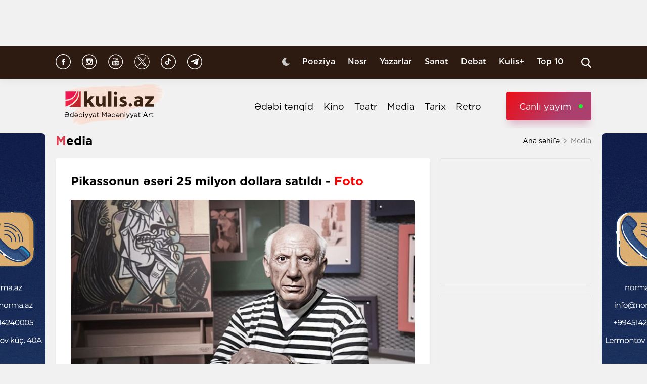

--- FILE ---
content_type: text/html; charset=UTF-8
request_url: https://kulis.az/xeber/media/Pikassonun-sri-25-milyon-dollara-satildi-colorredFotocolor-39395
body_size: 11186
content:

<!DOCTYPE html>
<html lang="az">

<head>
    <!-- M E T I R K A -->
    <script>
        window.digitalks = window.digitalks || new function () {
            var t = this;
            t._e = [], t._c = {}, t.config = function (c) {
                var i;
                t._c = c, t._c.script_id ? ((i = document.createElement("script")).src = "//data.digitalks.az/v1/scripts/" + t._c.script_id + "/track.js?&cb=" + Math.random(), i.async = !0, document.head.appendChild(i)) : console.error("digitalks: script_id cannot be empty!")
            };
            ["track", "identify"].forEach(function (c) {
                t[c] = function () {
                    t._e.push([c].concat(Array.prototype.slice.call(arguments, 0)))
                }
            })
        };

        digitalks.config({
            script_id: "fd19a940-5045-4132-a1f4-3967ea7d26ef",
            page_url: location.href,
            referrer: document.referrer
        })
    </script>
    <!-- M E T I R K A -->
    <meta charset="UTF-8">
    
    <meta name="viewport" content="width=device-width, initial-scale=1.0">
    <meta name="csrf-token" id="csrf-token" content="6kwh1UQrgTiIBMxYw19MUcrPGdM8mxuESTv8wJN1">
    <link rel="stylesheet" href="https://kulis.az/site/assets/css/slick.min.css"/>
    <link rel="stylesheet" href="https://cdnjs.cloudflare.com/ajax/libs/slick-carousel/1.8.1/slick-theme.min.css"
          integrity="sha512-17EgCFERpgZKcm0j0fEq1YCJuyAWdz9KUtv1EjVuaOz8pDnh/0nZxmU6BBXwaaxqoi9PQXnRWqlcDB027hgv9A=="
          crossorigin="anonymous"/>
    <link rel="stylesheet" href="https://kulis.az/site/assets/css/main.css?v=1765463608">
    <link rel="stylesheet" href="https://kulis.az/site/assets/css/dark.css?v=3.1.3">
    <link rel="stylesheet" href="https://kulis.az/site/assets/css/media.css?v=1765463608">
    <script src="https://kulis.az/site/assets/js/svg-inject.min.js"></script>
    <link rel="apple-touch-icon" sizes="180x180" href="https://kulis.az/site/assets/favicons/apple-touch-icon.png">
    <link rel="icon" type="image/png" sizes="32x32" href="https://kulis.az/site/assets/favicons/favicon-32x32.png">
    <link rel="icon" type="image/png" sizes="16x16" href="https://kulis.az/site/assets/favicons/favicon-16x16.png">
    <title>Pikassonun əsəri 25 milyon dollara satıldı - Foto</title>
    <meta name='description' itemprop='description' content='Pikassonun əsəri 25 milyon dollara satıldı - Foto'/>
    <meta name='keywords' content=''/>
    <link rel="canonical" href="https://kulis.az/xeber/media/Pikassonun-sri-25-milyon-dollara-satildi-colorredFotocolor-39395"/>

    <meta property="og:description" content='Pikassonun əsəri 25 milyon dollara satıldı - Foto'/>
    <meta property="og:title" content='Pikassonun əsəri 25 milyon dollara satıldı - Foto'/>
    <meta property="og:url" content="https://kulis.az/xeber/media/Pikassonun-sri-25-milyon-dollara-satildi-colorredFotocolor-39395"/>
    <meta property="og:type" content="article"/>
    <meta property="og:locale" content="az-AZ"/>
    <meta property="og:locale:alternate" content="az-AZ"/>
    <meta property="og:site_name" content="Kulis.az"/>
    <meta property="og:image" content="https://kulis.az/storage/news/2021/october/11/big/1633932923083_abUNjDBj.jpeg"/>

    <meta property="og:image:url" content="https://kulis.az/storage/news/2021/october/11/big/1633932923083_abUNjDBj.jpeg"/>

    <!-- Facebook meta tag -->
    <meta name="facebook-domain-verification" content="vaqzwh24nc9afhh03i7r3ppihmvxzs" />
    <!-- Facebook meta tag -->



    <meta name="twitter:card" content="summary"/>
    <meta name="twitter:title" content='Pikassonun əsəri 25 milyon dollara satıldı - Foto'/>
    <meta name="twitter:description" content='Pikassonun əsəri 25 milyon dollara satıldı - Foto'/>
    <meta name="twitter:image" content="https://kulis.az/storage/news/2021/october/11/big/1633932923083_abUNjDBj.jpeg"/>

        <link rel="stylesheet" href="https://kulis.az/site/assets/css/magnific-popup.min.css">
    <link rel="stylesheet" href="https://kulis.az/site/social-media/social.css?v=1.3">
    <style>
        .link-tag {
            /*margin-left: 20%;*/
            display: -webkit-box;
            display: -ms-flexbox;
            display: flex;
            -webkit-box-align: center;
            -ms-flex-align: center;
            align-items: center;
            -ms-flex-wrap: wrap;
            flex-wrap: wrap;
        }

        .link-tag a {
            margin-left: 5px;
            border-radius: 5px;
            font-weight: bold;
            padding: 6px 14px;
            background-color: #f0eff5;
            color: #3c3f44;
            font-size: 15px;
            opacity: .8;
            -webkit-transition: .3s;
            transition: .3s;
            margin-bottom: 3px;
        }

        .hidden {
            display: none;
        }

        p img {
            height: 100% !important;
            max-width: 100% !important;
        }

        p a {
            display: inline-block;
        }

        @media  only screen and (min-width: 992px) {
            .mobileItem {
                display: none;
            }
        }
    </style>
    <!-- Google Tag Manager -->
    
    
    
    
    
    <!-- Google tag (gtag.js) -->
    <script async src="https://www.googletagmanager.com/gtag/js?id=G-4ZS5SLEPKR"></script>
    <script>
        window.dataLayer = window.dataLayer || [];

        function gtag() {
            dataLayer.push(arguments);
        }

        gtag('js', new Date());

        gtag('config', 'G-4ZS5SLEPKR');
    </script>
    <!-- End Google Tag Manager -->

    <!-- Adviad send new code add this -->
    <script async src="https://pagead2.googlesyndication.com/pagead/js/adsbygoogle.js?client=ca-pub-3642211631469351"
            crossorigin="anonymous"></script>
    <!-- Adviad send new code add this -->

    <script src="https://cdn.onesignal.com/sdks/web/v16/OneSignalSDK.page.js" defer></script>
    <script>
        window.OneSignalDeferred = window.OneSignalDeferred || [];
        OneSignalDeferred.push(function (OneSignal) {
            OneSignal.init({
                appId: "ed5c2448-0d5d-4609-8443-75b691fb816b",
            });
        });
    </script>
</head>

<body>
<!-- Google Tag Manager (noscript) -->
<noscript>
    <iframe src="https://www.googletagmanager.com/ns.html?id=GTM-M24KTXL"
            height="0" width="0" style="display:none;visibility:hidden"></iframe>
</noscript>
<!-- End Google Tag Manager (noscript) -->

<div class="container rek_header">
            <script>
            (() => {
                var zoneInfo = {
                    slot: '/23269770497/Kulisaz/Lifestyle/TOPLB',
                    size:  [[970, 90]],
                    zoneId: '23280675274',
                };
                let script = document.createElement('script');
                script.defer = true;
                script.src = "https://dsps.newmedia.az/v1/get_ads.js?v" + new Date().toJSON().slice(0,10).replace(/-/g,'.');
                document.currentScript.parentElement.appendChild(script);
                script.onload = function () {
                    adviadFetchKeys(zoneInfo)
                }
            })()
        </script>
        <div id='23280675274'></div>
    </div>
<header id="header">
    <div class="top_sect">
        <div class="container">
            <ul class="social_icons">
                <li>
                    <a href="https://www.facebook.com/kulis.az" target="_blank">
                        <img class="icn" src="https://kulis.az/site/assets/images/icons/social-header/facebook.svg" alt="facebook">
                    </a>
                </li>
                <li>
                    <a href="https://www.instagram.com/kulis.az/" target="_blank">
                        <img class="icn" src="https://kulis.az/site/assets/images/icons/social-header/instagram.svg" alt="instagram">
                    </a>
                </li>
                <li>
                    <a href="https://www.youtube.com/channel/UCBxgfh9DAqieFLi6AtF8_vQ" target="_blank">
                        <img class="icn" src="https://kulis.az/site/assets/images/icons/social-header/youtube.svg" alt="youtube">
                    </a>
                </li>
                <li>
                    <a href="https://x.com/Kulis_dergisi" target="_blank">
                        <img class="icn" src="https://kulis.az/site/assets/images/icons/social-header/twitter-x-rounded.svg" alt="x">
                    </a>
                </li>
                <li>
                    <a href="https://www.tiktok.com/@kulis.az?_t=ZS-8yVb8S0LI1p&_r=1" target="_blank">
                        <img class="icn" src="https://kulis.az/site/assets/images/icons/social-header/tiktok.svg" alt="tiktok">
                    </a>
                </li>
                <li>
                    <a href="https://t.me/kulis_az" target="_blank">
                        <img class="icn" src="https://kulis.az/site/assets/images/icons/social-header/telegram.svg" alt="telegram">
                    </a>
                </li>
            </ul>
            <div class="right">
                <button type="button" class="btn_night_mode switch_dark_mode">
                    <img class="moon" src="https://kulis.az/site/assets/images/icons/moon.svg" alt="#">
                    <img class="sun" src="https://kulis.az/site/assets/images/icons/sun.svg" alt="#">
                </button>
                <ul class="links">
                    <li>
                        <a href="https://kulis.az/poeziya">Poeziya</a>
                    </li>
                    <li>
                        <a href="https://kulis.az/nesr">Nəsr</a>
                    </li>
                    <li>
                        <a href="https://kulis.az/yazarlar">Yazarlar</a>
                    </li>
                    <li>
                        <a href="https://kulis.az/senet">Sənət</a>
                    </li>
                    <li>
                        <a href="https://kulis.az/debat">Debat</a>
                    </li>
                    <li>
                        <a href="https://kulis.az/kulis+">Kulis+</a>
                    </li>
                    <li>
                        <a href="https://kulis.az/top-10/gun">Top 10</a>
                    </li>
                </ul>
                <button type="button" class="search_btn" aria-label="Search">
                    <img onload="SVGInject(this)" src="https://kulis.az/site/assets/images/icons/search.svg" alt="search">
                </button>
            </div>
        </div>
    </div>
    <div class="bottom_sect">
        <div class="container">
            <a href="https://kulis.az">
                <img class="logo black_logo" src="https://kulis.az/site/assets/images/icons/kulis-logo_multi.svg" alt="Kulis.az">
                
                <img class="logo white_logo" src="https://kulis.az/site/assets/images/icons/kulis-logo_multi-white.svg" alt="Kulis.az">

                

                

                
                
            </a>
            <div class="right">
                <ul class="links">
                    
                    
                    
                    
                    
                    
                    <li>
                        <a href="https://kulis.az/edebi-tenqid">Ədəbi tənqid</a>
                    </li>
                    <li>
                        <a href="https://kulis.az/kino">Kino</a>
                    </li>
                    <li>
                        <a href="https://kulis.az/teatr">Teatr</a>
                    </li>
                    <li>
                        <a href="https://kulis.az/media">Media</a>
                    </li>
                    <li>
                        <a href="https://kulis.az/tarix">Tarix</a>
                    </li>
                    <li>
                        <a href="https://kulis.az/retro">Retro</a>
                    </li>
                </ul>
                <a href="https://apa.az/az/live" target="_blank" class="live">Canlı yayım</a>
            </div>
        </div>
    </div>
</header>

<!--tags section-->
<!-- end -->

<main>
        <div class="container">
        <div class="breadcrumb_row">
            <h3>Media</h3>
            <ul>
                <li>
                    <a href="https://kulis.az" class="link">Ana səhifə</a>
                    <a href="https://kulis.azl" class="icn">
                        <img src="https://kulis.az/site/assets/images/icons/home.svg" alt="#">
                    </a>
                </li>
                <li>
                    Media
                </li>
            </ul>
        </div>
        <div class="news_in_page  block_with_sidebar mt-site" id="main-content">
            <div id="content" class="block">
                <div class="news_all_info">
                    <h2 class="title">
                        Pikassonun əsəri 25 milyon dollara satıldı - <span class='red_color'>Foto</span>
                    </h2>
                    <div class="main_img mt-site">
                        <img src="https://kulis.az/storage/news/2021/october/11/big/1633932923083_abUNjDBj.jpeg"
                             alt="Pikassonun əsəri 25 milyon dollara satıldı - Foto">
                                            </div>
                    <div class="date_news mt-site">
                        <div class="date">
                            <div>
                                <img onload="SVGInject(this)" src="https://kulis.az/site/assets/images/icons/calendar.svg"
                                     alt="">
                                <span>11 oktyabr 2021</span>
                            </div>
                            <div>
                                <img onload="SVGInject(this)" src="https://kulis.az/site/assets/images/icons/clock.svg"
                                     alt="#">
                                <span>10:16</span>
                            </div>
                        </div>
                        <div class="font_sizes">
                            <button type="button" class="btn_decrement">
                                <img onload="SVGInject(this)" src="https://kulis.az/site/assets/images/icons/A-.svg"
                                     alt="#">
                            </button>
                            <button type="button" class="btn_increment">
                                <img onload="SVGInject(this)" src="https://kulis.az/site/assets/images/icons/Aplus.svg"
                                     alt="#">
                            </button>
                        </div>
                    </div>
                    <div class="rek_main mt-site">
                        <div class="mobile_mode" style="width: 320px; height: 100px">
    <script async src="//code.ainsyndication.com/v2/js/slot.js?29072021"></script>
    <ins class="ainsyndication" style="display:block; width: 320px; height: 100px;"
        data-ad-slot="8435"></ins>
</div>
                    </div>
                    <div class="texts mt-site" itemprop="articleBody">
                        <p><strong>Pablo Pikassonun rəsm əsəri Honkonqda baş tutan hərracda 24,6 milyon dollara satılıb.</strong></p>
<p>Kulis.az Tass-a istinadən xəbər verir ki, bu barədə &ldquo;Sotheby's&rdquo; hərrac evi məlumat yayıb.</p>
<p>Məlumata g&ouml;rə, tanınmış rəssam 1954-c&uuml; ildə yaratdığı  &ldquo;Uzanmış qadın&rdquo; adlı əsərində həyat yoldaşı Jaklin Roku təsvir edib.</p>
<p>Hərracda həm&ccedil;inin Vinsent Van Qoqun əsəri 9,1 milyon dollara satılıb.</p>
<p><img src="https://www.kulis.az/storage/other/1633932955520_GtK1fmoD.jpg" alt="" width="680" height="454" /></p>
                        <ul class="links_block red mb-site mt-site hidden">
                                                                                                                                        <li>
                                            <a href="https://kulis.az/xeber/media/kamal-abdullanin-75-illiyi-munasibetile-elektron-melumat-bazasi-hazirlandi-64405">        Kamal Abdullanın 75 illiyi münasibətilə <span class="red_color">elektron məlumat bazası hazırlandı</span></a>
                                        </li>
                                                                                                                                                <li>
                                            <a href="https://kulis.az/xeber/media/berlinde-mir-celalin-hekayeler-kitabinin-teqdimati-olub-64316">        Berlində Mir Cəlalın hekayələr kitabının <span class="red_color">təqdimatı olub</span></a>
                                        </li>
                                                                                                                                                <li>
                                            <a href="https://kulis.az/xeber/media/onu-sirnikdirdim-derhal-eyildi-con-miltonun-iblisi-niye-celbedicidir-64489">        "Onu şirnikdirdim – dərhal əyildi..." - <span class="red_color">Con Miltonun İblisi niyə cəlbedicidir? </span></a>
                                        </li>
                                                                                                                        </ul>
                    </div>
                                            <div class="news_in_gallery mt-site" id="news_in_gallery">
                                                    </div>
                    
                    
                        <div class="news_in_gallery mt-site">
                            <div class="links link-tag">
                                                                                                                                </div>
                        </div>
                    
                                        <div class="writer_news_in">
                        <div class="avatar">
                                                            <img src="https://kulis.az/storage/authors/74kulis-loqo.jpg"
                                     alt="Kulis.az ">
                                                    </div>
                        <div class="right">
                                                            <a href="https://kulis.az/yazarlar/kulisaz-74"
                                   class="title_writer">Kulis.az </a>
                                                    </div>
                    </div>
                </div>
                <div class="social-media-wrap social-mob">
    <a href="https://t.me/kulis_az" target="_blank" title="Bizi Telegram-da izləyin" type="button"
       class="social-box telegram-box">
        <div class="telegram-row">
            <img src="https://kulis.az/site/social-media/social-section-icons/telegram.svg" alt="telegram">
            Bizi Telegram-da izləyin
        </div>

        <div class="telegram-link">
            <img src="https://kulis.az/site/social-media/social-section-icons/telegram2.svg" alt="telegram">
            t.me/kulis_az
        </div>
    </a>

    <div class="social-row">
        <a href="https://www.instagram.com/kulis.az/" target="_blank" title="Bizi Instagram-da izləyin" type="button" class="social-box instagram-box">
            <img src="https://kulis.az/site/social-media/social-section-icons/instagram.svg" alt="instagram">
            Bizi Instagram-da izləyin
        </a>
        <a href="https://www.tiktok.com/@kulis.az?_t=ZS-8yVb8S0LI1p&_r=1" target="_blank" title="Bizi TikTok-da izləyin" type="button" class="social-box tiktok-box">
            <img src="https://lent.az/site/social-media/social-section-icons/tiktok.svg" alt="tiktok">
            Bizi TikTok-da izləyin
        </a>
        <a href="https://www.facebook.com/kulis.az" target="_blank" title="Bizi Facebook-da izləyin" type="button" class="social-box facebook-box">
            <img src="https://kulis.az/site/social-media/social-section-icons/facebook.svg" alt="facebook">
            Bizi Facebook-da izləyin
        </a>

        <a href="https://x.com/Kulis_dergisi" target="_blank" title="Bizi X-da izləyin" type="button" class="social-box twitter-box">
            <img src="https://kulis.az/site/social-media/social-section-icons/x.svg" alt="x">
            Bizi X-da izləyin
        </a>
    </div>
</div>
                <div class="actions_news mt-site">
                    <div class="views">
                        <img src="https://kulis.az/site/assets/images/icons/views.svg" alt="#">
                        <span class="count">3017 dəfə oxunub</span>
                    </div>
                    <div class="share_reaction">
                        <img class="share_icn" src="https://kulis.az/site/assets/images/icons/share.svg" alt="#">
                        <span class="count">Paylaş </span>
                        <div class="emoji-container">
                            <a href="https://www.facebook.com/sharer/sharer.php?u=https://kulis.az/xeber/media/Pikassonun-sri-25-milyon-dollara-satildi-colorredFotocolor-39395"
                               target="_blank">
                                <div class="emoji facebook">

                                    <div class="icon"></div>

                                </div>
                            </a>

                            <a href="https://telegram.me/share/url?url=https://kulis.az/xeber/media/Pikassonun-sri-25-milyon-dollara-satildi-colorredFotocolor-39395"
                               target="_blank">
                                <div class="emoji telegram">

                                    <div class="icon"></div>
                                </div>
                            </a>
                            <a href="https://api.whatsapp.com/send?text=https://kulis.az/xeber/media/Pikassonun-sri-25-milyon-dollara-satildi-colorredFotocolor-39395"
                               target="_blank">
                                <div class="emoji whatsapp">
                                    <div class="icon"></div>
                                </div>
                            </a>
                            <a href="https://www.linkedin.com/shareArticle?mini=true&url=https://kulis.az/xeber/media/Pikassonun-sri-25-milyon-dollara-satildi-colorredFotocolor-39395"
                               target="_blank">
                                <div class="emoji linkedin">

                                    <div class="icon">
                                    </div>
                                </div>
                            </a>
                            <a href="https://twitter.com/intent/tweet?text=Pikassonun əsəri 25 milyon dollara satıldı - [color=red]Foto[/color]&url=https://kulis.az/xeber/media/Pikassonun-sri-25-milyon-dollara-satildi-colorredFotocolor-39395"
                               target="_blank">
                                <div class="emoji twitter">

                                    <div class="icon"></div>
                                </div>
                            </a>
                            <a href="/cdn-cgi/l/email-protection#[base64]" target="_blank">
                                <div class="emoji gmail">

                                    <div class="icon"></div>
                                </div>
                            </a>
                        </div>
                    </div>
                    <button type="button" data-url="https://kulis.az/like" data-id="39395" data-type="1"
                            class="like_btn news_reaction">
                        <img src="https://kulis.az/site/assets/images/icons/like_colorly.svg" alt="#">
                        <span class="count likeCount39395">0</span>
                    </button>
                    <button type="button" data-url="https://kulis.az/like" data-id="39395" data-type="2"
                            class="dislike_btn news_reaction">
                        <img src="https://kulis.az/site/assets/images/icons/dislike_colorly.svg" alt="#">
                        <span class="count dislikeCount39395">0</span>
                    </button>
                                    </div>
                <div class="rek_main mt-site">
                    <div class="desktop_mode">
    <script data-cfasync="false" src="/cdn-cgi/scripts/5c5dd728/cloudflare-static/email-decode.min.js"></script><script>
        (() => {
            var zoneInfo = {
                slot: '/23269770497/Kulisaz/Lifestyle/MIDLB',
                size:  [[728, 90]],
                zoneId: '23280676657',
            };
            let script = document.createElement('script');
            script.defer = true;
            script.src = "https://dsps.newmedia.az/v1/get_ads.js?v" + new Date().toJSON().slice(0,10).replace(/-/g,'.');
            document.currentScript.parentElement.appendChild(script);
            script.onload = function () {
                adviadFetchKeys(zoneInfo)
            }
        })()
    </script>
    <div id='23280676657'></div>
</div>
<div class="mobile_mode" style="max-width: 300px; width: auto; height: 250px">
    <script>
        (() => {
            var zoneInfo = {
                slot: '/23269770497/Kulisaz/Lifestyle/MOBILEMPU',
                size:  [[250, 250], [300, 250]],
                zoneId: '23281258169',
            };
            let script = document.createElement('script');
            script.defer = true;
            script.src = "https://dsps.newmedia.az/v1/get_ads.js?v" + new Date().toJSON().slice(0,10).replace(/-/g,'.');
            document.currentScript.parentElement.appendChild(script);
            script.onload = function () {
                adviadFetchKeys(zoneInfo)
            }
        })()
    </script>
    <div id='23281258169'></div>
</div>
                </div>
                <div class="social-media-wrap social-web">
    <a href="https://t.me/kulis_az" target="_blank" title="Bizi Telegram-da izləyin" type="button"
       class="social-box telegram-box">
        <div class="telegram-row">
            <img src="https://kulis.az/site/social-media/social-section-icons/telegram.svg" alt="telegram">
            Bizi Telegram-da izləyin
        </div>

        <div class="telegram-link">
            <img src="https://kulis.az/site/social-media/social-section-icons/telegram2.svg" alt="telegram">
            t.me/kulis_az
        </div>
    </a>

    <div class="social-row">
        <a href="https://www.instagram.com/kulis.az/" target="_blank" title="Bizi Instagram-da izləyin" type="button" class="social-box instagram-box">
            <img src="https://kulis.az/site/social-media/social-section-icons/instagram.svg" alt="instagram">
            Bizi Instagram-da izləyin
        </a>
        <a href="https://www.tiktok.com/@kulis.az?_t=ZS-8yVb8S0LI1p&_r=1" target="_blank" title="Bizi TikTok-da izləyin" type="button" class="social-box tiktok-box">
            <img src="https://lent.az/site/social-media/social-section-icons/tiktok.svg" alt="tiktok">
            Bizi TikTok-da izləyin
        </a>
        <a href="https://www.facebook.com/kulis.az" target="_blank" title="Bizi Facebook-da izləyin" type="button" class="social-box facebook-box">
            <img src="https://kulis.az/site/social-media/social-section-icons/facebook.svg" alt="facebook">
            Bizi Facebook-da izləyin
        </a>

        <a href="https://x.com/Kulis_dergisi" target="_blank" title="Bizi X-da izləyin" type="button" class="social-box twitter-box">
            <img src="https://kulis.az/site/social-media/social-section-icons/x.svg" alt="x">
            Bizi X-da izləyin
        </a>
    </div>
</div>
                <div class="rek_main mt-site">
                    <div class="desktop_mode">
    <script async src="//code.ainsyndication.com/v2/js/slot.js?10082021"></script>
    <ins class="ainsyndication" style="display:block; width: 728px; height: 90px;"
         data-ad-slot="8472"></ins>
</div>
                </div>
                <h3 class="colorly_title mt-block">
                    Oxşar xəbərlər
                </h3>
                <div class="three_column_items mt-site">
                                            <a href="https://kulis.az/xeber/media/bu-roman-insanlari-sevenlere-ve-seve-bilmeyenlere-bolur-reportaj-64564"
                           class="item">
                            <div class="img">
                                <img src="https://kulis.az/storage/news/2025/december/11/big/693acdf57a6c3693acdf57a6c41765461493693acdf57a6c1693acdf57a6c2.jfif"
                                     alt="&quot;Bu roman insanları sevənlərə və sevə bilməyənlərə bölür&quot; - Reportaj ">
                            </div>
                            <div class="content">
                                <h3 class="title">
                                    "Bu roman insanları sevənlərə və sevə bilməyənlərə bölür" <span class="red_color">- Reportaj</span>
                                </h3>
                                <div class="date">
                                    <span>18:10</span>
                                    <span>11 dekabr 2025</span>
                                </div>
                            </div>
                        </a>
                                                    <div class="mobile_mode mobileItem">
                                <script async src="https://securepubads.g.doubleclick.net/tag/js/gpt.js"></script>
                                <script>
                                    (() => {
                                        var zoneInfo = {
                                            slot: '/22785635315/22882971992',
                                            size: [300, 250],
                                            zoneId: '22881971992',
                                        };
                                        let script = document.createElement('script');
                                        script.defer = true;
                                        script.src = "https://ssp.adviad.com/v1/get_ads.js?v" + new Date().toJSON().slice(0, 10).replace(/-/g, '.');
                                        document.currentScript.parentElement.appendChild(script);
                                        script.onload = function () {
                                            adviadFetchKeys(zoneInfo)
                                        }
                                    })()
                                </script>
                                <div id='22881971992' style='min-width: 300px; max-height: 250px;'></div>
                            </div>
                                                                                            <a href="https://kulis.az/xeber/media/olkeden-qacan-gomruk-emekdasi-xalq-sairinin-oglu-imis-64563"
                           class="item">
                            <div class="img">
                                <img src="https://kulis.az/storage/news/2025/december/11/big/693ac440b440c693ac440b440d1765459008693ac440b440a693ac440b440b.webp"
                                     alt="Ölkədən qaçan gömrük əməkdaşı Xalq şairinin oğlu imiş ">
                            </div>
                            <div class="content">
                                <h3 class="title">
                                    Ölkədən qaçan gömrük əməkdaşı <span class="red_color">Xalq şairinin oğlu imiş</span>
                                </h3>
                                <div class="date">
                                    <span>17:15</span>
                                    <span>11 dekabr 2025</span>
                                </div>
                            </div>
                        </a>
                                                                                            <a href="https://kulis.az/xeber/media/farslarla-ermenilerin-birlesmesi-esla-gerceklesmeyecek-nihal-atsizin-iran-metbuatina-cavabi-64536"
                           class="item">
                            <div class="img">
                                <img src="https://kulis.az/storage/news/2025/december/11/big/693a64ded6762693a64ded67631765434590693a64ded6760693a64ded6761.webp"
                                     alt="&quot;Farslarla ermənilərin birləşməsi əsla gerçəkləşməyəcək&quot; - Nihal Atsızın İran mətbuatına cavabı ">
                            </div>
                            <div class="content">
                                <h3 class="title">
                                    "Farslarla ermənilərin birləşməsi əsla gerçəkləşməyəcək" <span class="red_color">- Nihal Atsızın İran mətbuatına cavabı</span>
                                </h3>
                                <div class="date">
                                    <span>16:44</span>
                                    <span>11 dekabr 2025</span>
                                </div>
                            </div>
                        </a>
                                                                            <div class="mobile_mode mobileItem">
                                <script async src="https://securepubads.g.doubleclick.net/tag/js/gpt.js"></script>
                                <script>
                                    (() => {
                                        var zoneInfo = {
                                            slot: '/22785635315/22882971992',
                                            size: [300, 250],
                                            zoneId: '22881971992',
                                        };
                                        let script = document.createElement('script');
                                        script.defer = true;
                                        script.src = "https://ssp.adviad.com/v1/get_ads.js?v" + new Date().toJSON().slice(0, 10).replace(/-/g, '.');
                                        document.currentScript.parentElement.appendChild(script);
                                        script.onload = function () {
                                            adviadFetchKeys(zoneInfo)
                                        }
                                    })()
                                </script>
                                <div id='22881971992' style='min-width: 300px; max-height: 250px;'></div>
                            </div>
                                                                    <a href="https://kulis.az/xeber/media/guney-azerbaycan-poeziyasindan-behs-eden-kitab-arasdirma-64560"
                           class="item">
                            <div class="img">
                                <img src="https://kulis.az/storage/news/2025/december/11/big/693ab1d215ce3693ab1d215ce41765454290693ab1d215ce1693ab1d215ce2.jpg"
                                     alt="Güney Azərbaycan poeziyasından bəhs edən kitab - ARAŞDIRMA ">
                            </div>
                            <div class="content">
                                <h3 class="title">
                                    Güney Azərbaycan poeziyasından bəhs edən kitab <span class="red_color">- ARAŞDIRMA</span>
                                </h3>
                                <div class="date">
                                    <span>16:00</span>
                                    <span>11 dekabr 2025</span>
                                </div>
                            </div>
                        </a>
                                                                                            <a href="https://kulis.az/xeber/media/feteli-xan-xoyskinin-150-illiyi-filarmoniyada-qeyd-edildi-64559"
                           class="item">
                            <div class="img">
                                <img src="https://kulis.az/storage/news/2025/december/11/big/693aab72794a9693aab72794aa1765452658693aab72794a7693aab72794a8.jpeg"
                                     alt="Fətəli Xan Xoyskinin 150 illiyi Filarmoniyada qeyd edildi  ">
                            </div>
                            <div class="content">
                                <h3 class="title">
                                    Fətəli Xan Xoyskinin 150 illiyi Filarmoniyada<span class="red_color"> qeyd edildi </span>
                                </h3>
                                <div class="date">
                                    <span>15:32</span>
                                    <span>11 dekabr 2025</span>
                                </div>
                            </div>
                        </a>
                                                                                            <a href="https://kulis.az/xeber/media/kamal-abdullanin-yeni-kitabi-cap-olundu-64558"
                           class="item">
                            <div class="img">
                                <img src="https://kulis.az/storage/news/2025/december/11/big/693ab07ea2bbe693ab07ea2bbf1765453950693ab07ea2bbc693ab07ea2bbd.jpg"
                                     alt="Kamal Abdullanın yeni kitabı çap olundu ">
                            </div>
                            <div class="content">
                                <h3 class="title">
                                    Kamal Abdullanın yeni kitabı <span class="red_color">çap olundu</span>
                                </h3>
                                <div class="date">
                                    <span>15:29</span>
                                    <span>11 dekabr 2025</span>
                                </div>
                            </div>
                        </a>
                                                                                    </div>
            </div>
            <div id="sidebar" class="sidebar">
                <div class="rek_banner_sidebar">
        <script>
                (() => {
                    var zoneInfo = {
                        slot: '/23269770497/Kulisaz/Lifestyle/SIDERAILMPU',
                        size:  [[250, 250], [300, 250]],
                        zoneId: '23280676585',
                    };
                    let script = document.createElement('script');
                    script.defer = true;
                    script.src = "https://dsps.newmedia.az/v1/get_ads.js?v" + new Date().toJSON().slice(0,10).replace(/-/g,'.');
                    document.currentScript.parentElement.appendChild(script);
                    script.onload = function () {
                        adviadFetchKeys(zoneInfo)
                    }
                })()
        </script>
        <div id='23280676585'></div>
</div>
                <div class="rek_banner_sidebar mt-site">
















    <script async src="//code.ainsyndication.com/v2/js/slot.js?15102021"></script>
    <ins class="ainsyndication" style="display:block; width: 300px; height: 250px;" data-ad-slot="8748"></ins>
</div>
                <h3 class="colorly_title mt-block">
                    <a href="https://kulis.az/xeber-lenti">Xəbər lenti
                        <img src="https://kulis.az/site/assets/images/icons/pr_icon.svg" alt="#">
                    </a>
                </h3>
                <div class="sidebar_news_items mt-site" id="sidebar">
                                            <a href="https://kulis.az/xeber/media/bu-roman-insanlari-sevenlere-ve-seve-bilmeyenlere-bolur-reportaj-64564"
   class="item">
    <p class="text">
        "Bu roman insanları sevənlərə və sevə bilməyənlərə bölür" <span class="red_color">- Reportaj</span>

    </p>
    <div class="date">
        <span>18:10</span>
        <span>11 dekabr 2025</span>
    </div>
</a>
                                            <a href="https://kulis.az/xeber/media/olkeden-qacan-gomruk-emekdasi-xalq-sairinin-oglu-imis-64563"
   class="item">
    <p class="text">
        Ölkədən qaçan gömrük əməkdaşı <span class="red_color">Xalq şairinin oğlu imiş</span>

    </p>
    <div class="date">
        <span>17:15</span>
        <span>11 dekabr 2025</span>
    </div>
</a>
                                            <a href="https://kulis.az/xeber/teatr/eynek-incesenet-studiyasi-ilk-tamasasini-teqdim-etdi-64562"
   class="item">
    <p class="text">
        <span class="red_color">“Eynək” İncəsənət Studiyası</span> ilk tamaşasını təqdim etdi

    </p>
    <div class="date">
        <span>17:02</span>
        <span>11 dekabr 2025</span>
    </div>
</a>
                                            <a href="https://kulis.az/xeber/media/farslarla-ermenilerin-birlesmesi-esla-gerceklesmeyecek-nihal-atsizin-iran-metbuatina-cavabi-64536"
   class="item">
    <p class="text">
        "Farslarla ermənilərin birləşməsi əsla gerçəkləşməyəcək" <span class="red_color">- Nihal Atsızın İran mətbuatına cavabı</span>

    </p>
    <div class="date">
        <span>16:44</span>
        <span>11 dekabr 2025</span>
    </div>
</a>
                                            <a href="https://kulis.az/xeber/kino/azerbaycan-produserler-gildiyasi-dunyanin-nufuzlu-kino-teskilatina-uzv-qebul-edildi-64561"
   class="item">
    <p class="text">
        <span class="red_color">Azərbaycan Prodüserlər Gildiyası</span> dünyanın nüfuzlu kino təşkilatına üzv qəbul edildi

    </p>
    <div class="date">
        <span>16:08</span>
        <span>11 dekabr 2025</span>
    </div>
</a>
                                            <a href="https://kulis.az/xeber/media/guney-azerbaycan-poeziyasindan-behs-eden-kitab-arasdirma-64560"
   class="item">
    <p class="text">
        Güney Azərbaycan poeziyasından bəhs edən kitab <span class="red_color">- ARAŞDIRMA</span>

    </p>
    <div class="date">
        <span>16:00</span>
        <span>11 dekabr 2025</span>
    </div>
</a>
                                            <a href="https://kulis.az/xeber/media/feteli-xan-xoyskinin-150-illiyi-filarmoniyada-qeyd-edildi-64559"
   class="item">
    <p class="text">
        Fətəli Xan Xoyskinin 150 illiyi Filarmoniyada<span class="red_color"> qeyd edildi </span>

    </p>
    <div class="date">
        <span>15:32</span>
        <span>11 dekabr 2025</span>
    </div>
</a>
                                            <a href="https://kulis.az/xeber/media/kamal-abdullanin-yeni-kitabi-cap-olundu-64558"
   class="item">
    <p class="text">
        Kamal Abdullanın yeni kitabı <span class="red_color">çap olundu</span>

    </p>
    <div class="date">
        <span>15:29</span>
        <span>11 dekabr 2025</span>
    </div>
</a>
                                            <a href="https://kulis.az/xeber/media/xocali-turbesine-bitisik-meqbere-yeri-askarlandi-64557"
   class="item">
    <p class="text">
        Xocalı türbəsinə bitişik məqbərə yeri<span class="red_color"> aşkarlandı</span>

    </p>
    <div class="date">
        <span>15:25</span>
        <span>11 dekabr 2025</span>
    </div>
</a>
                                            <a href="https://kulis.az/xeber/media/hebs-edilen-surgun-olunan-xercengden-sagalan-nobel-mukafatcisi-onun-komekcisi-niye-ozunu-asmisdi-64541"
   class="item">
    <p class="text">
        Həbs edilən, sürgün olunan, xərçəngdən sağalan Nobel mükafatçısı  <span class="red_color">- Onun köməkçisi niyə özünü asmışdı?  </span>

    </p>
    <div class="date">
        <span>15:00</span>
        <span>11 dekabr 2025</span>
    </div>
</a>
                                            <a href="https://kulis.az/xeber/media/usaq-avroviziya-2025in-serhcileri-aciqlandi-64554"
   class="item">
    <p class="text">
        “Uşaq Avroviziya 2025”in şərhçiləri <span class="red_color">açıqlandı</span>

    </p>
    <div class="date">
        <span>14:15</span>
        <span>11 dekabr 2025</span>
    </div>
</a>
                                            <a href="https://kulis.az/xeber/media/poeziya-xezrisi-bedii-qiraet-musabiqesinin-qalibleri-mukafatlandirilib-64552"
   class="item">
    <p class="text">
        “Poeziya Xəzrisi” bədii qiraət müsabiqəsinin qalibləri <span class="red_color">mükafatlandırılıb</span>

    </p>
    <div class="date">
        <span>13:47</span>
        <span>11 dekabr 2025</span>
    </div>
</a>
                                            <a href="https://kulis.az/xeber/media/film-cekdiyine-gore-telebeni-imtahanlardan-kesdiler-incesenet-universiteti-sebebi-aciqladi-64549"
   class="item">
    <p class="text">
        Film çəkdiyinə görə tələbəni imtahanlardan kəsdilər...<span class="red_color"> - İncəsənət Universiteti səbəbi açıqladı</span>

    </p>
    <div class="date">
        <span>13:10</span>
        <span>11 dekabr 2025</span>
    </div>
</a>
                                            <a href="https://kulis.az/xeber/media/dunyada-ilk-italyan-metbexi-unesco-nun-umumdunya-irsi-siyahisina-daxil-edildi-64544"
   class="item">
    <p class="text">
        <span class="red_color">Dünyada ilk:</span> İtalyan mətbəxi UNESCO-nun Ümumdünya İrsi siyahısına daxil edildi

    </p>
    <div class="date">
        <span>13:00</span>
        <span>11 dekabr 2025</span>
    </div>
</a>
                                            <a href="https://kulis.az/xeber/media/daha-bir-olke-avroviziya-2026da-istirakdan-imtina-etdi-64546"
   class="item">
    <p class="text">
        Daha bir ölkə <span class="red_color">"Avroviziya 2026"da</span> iştirakdan imtina etdi

    </p>
    <div class="date">
        <span>12:20</span>
        <span>11 dekabr 2025</span>
    </div>
</a>
                                            <a href="https://kulis.az/xeber/media/islandiya-da-eurovisiondan-imtina-etdi-64542"
   class="item">
    <p class="text">
        İslandiya da "Eurovision"dan <span class="red_color">imtina etdi </span>

    </p>
    <div class="date">
        <span>12:10</span>
        <span>11 dekabr 2025</span>
    </div>
</a>
                                            <a href="https://kulis.az/xeber/media/azerbaycanli-rejissorun-yeni-layihesi-kann-film-festivalinda-istirak-edecek-64547"
   class="item">
    <p class="text">
        Azərbaycanlı rejissorun yeni layihəsi Kann Film Festivalında <span class="red_color">iştirak edəcək</span>

    </p>
    <div class="date">
        <span>12:04</span>
        <span>11 dekabr 2025</span>
    </div>
</a>
                                            <a href="https://kulis.az/xeber/media/agzindan-zehrimar-axirdi-ve-ilan-diline-oxsar-bir-dil-cixarirdi-ebdurrehim-beyi-kimler-hedef-almisdi-64530"
   class="item">
    <p class="text">
        "Ağzından zəhrimar axırdı və ilan dilinə oxşar bir dil çıxarırdı" <span class="red_color">- Əbdürrəhim bəyi kimlər hədəf almışdı?</span>

    </p>
    <div class="date">
        <span>12:00</span>
        <span>11 dekabr 2025</span>
    </div>
</a>
                                            <a href="https://kulis.az/xeber/media/32-yasinda-ilk-defe-filme-baxan-4-il-sonra-oz-filmini-ceken-rejissor-64540"
   class="item">
    <p class="text">
        32 yaşında ilk dəfə filmə baxan, <span class="red_color">4 il sonra öz filmini çəkən rejissor  </span>

    </p>
    <div class="date">
        <span>11:50</span>
        <span>11 dekabr 2025</span>
    </div>
</a>
                                            <a href="https://kulis.az/xeber/media/meshur-bestseller-yazici-vefat-etdi-64543"
   class="item">
    <p class="text">
        Məşhur bestseller yazıçı <span class="red_color">vəfat etdi </span>

    </p>
    <div class="date">
        <span>11:50</span>
        <span>11 dekabr 2025</span>
    </div>
</a>
                                            <a href="https://kulis.az/xeber/media/warner-bros-ucun-108-milyard-dollarliq-teklif-64538"
   class="item">
    <p class="text">
        "Warner Bros." üçün 108 milyard dollarlıq <span class="red_color">təklif</span>

    </p>
    <div class="date">
        <span>11:30</span>
        <span>11 dekabr 2025</span>
    </div>
</a>
                                            <a href="https://kulis.az/xeber/media/gunay-usaq-teatri-arsin-mal-alan-tamasasini-numayis-etdirib-64537"
   class="item">
    <p class="text">
        “Günay” uşaq teatrı “Arşın mal alan” tamaşasını <span class="red_color">nümayiş etdirib</span>

    </p>
    <div class="date">
        <span>11:00</span>
        <span>11 dekabr 2025</span>
    </div>
</a>
                                            <a href="https://kulis.az/xeber/media/neriman-hesenzadenin-son-veziyyeti-64539"
   class="item">
    <p class="text">
        Nəriman Həsənzadənin <span class="red_color">son vəziyyəti</span>

    </p>
    <div class="date">
        <span>10:47</span>
        <span>11 dekabr 2025</span>
    </div>
</a>
                                            <a href="https://kulis.az/xeber/media/conni-depp-master-ve-marqarita-filminde-rol-alacaq-64535"
   class="item">
    <p class="text">
        Conni Depp "Master və Marqarita" filmində <span class="red_color">rol alacaq</span>

    </p>
    <div class="date">
        <span>10:23</span>
        <span>11 dekabr 2025</span>
    </div>
</a>
                                            <a href="https://kulis.az/xeber/media/natiq-memmedlinin-imza-gunu-olacaq-64534"
   class="item">
    <p class="text">
        Natiq Məmmədlinin <span class="red_color">imza günü olacaq</span>

    </p>
    <div class="date">
        <span>10:14</span>
        <span>11 dekabr 2025</span>
    </div>
</a>
                                            <a href="https://kulis.az/xeber/nesr/xosbextliyin-deyeri-necib-mehfuzun-hekayesi-64526"
   class="item">
    <p class="text">
        Xoşbəxtliyin dəyəri...<span class="red_color"> - Nəcib Məhfuzun hekayəsi </span>

    </p>
    <div class="date">
        <span>10:00</span>
        <span>11 dekabr 2025</span>
    </div>
</a>
                                            <a href="https://kulis.az/xeber/kino/amneziyadan-eziyyet-ceken-qadin-atasinin-olumunu-arasdiran-ogul-gunun-filmleri-64529"
   class="item">
    <p class="text">
        Amneziyadan əziyyət çəkən qadın, atasının ölümünü araşdıran oğul <span class="red_color">- Günün filmləri</span>

    </p>
    <div class="date">
        <span>18:10</span>
        <span>10 dekabr 2025</span>
    </div>
</a>
                                            <a href="https://kulis.az/xeber/media/medeniyyet-ve-huquq-muasir-cagirislar-forumu-kecirildi-64533"
   class="item">
    <p class="text">
        <span class="red_color">“Mədəniyyət və Hüquq: Müasir Çağırışlar"</span> Forumu keçirildi

    </p>
    <div class="date">
        <span>17:38</span>
        <span>10 dekabr 2025</span>
    </div>
</a>
                                            <a href="https://kulis.az/xeber/media/hezret-eli-azerbaycanda-olmayib-amma-eli-ayagi-piri-var-folklorsunasla-musahibe-64532"
   class="item">
    <p class="text">
        "Həzrət Əli Azərbaycanda olmayıb, amma "Əli ayağı" piri var" <span class="red_color">– Folklorşünasla müsahibə'</span>

    </p>
    <div class="date">
        <span>16:42</span>
        <span>10 dekabr 2025</span>
    </div>
</a>
                                            <a href="https://kulis.az/xeber/media/milli-konservatoriyada-umummilli-liderin-xatiresi-anildi-64531"
   class="item">
    <p class="text">
        Milli Konservatoriyada <span class="red_color">Ümummilli Liderin xatirəsi anıldı</span>

    </p>
    <div class="date">
        <span>15:47</span>
        <span>10 dekabr 2025</span>
    </div>
</a>
                                    </div>
            </div>
        </div>
    </div>

</main>
<footer>
    <div class="footer_main">
        <ul class="links">
            <li>
                <a href="https://kulis.az/haqqimizda">HAQQIMIZDA</a>
            </li>
            <li>
                <a href="https://kulis.az/elaqe">ƏLAQƏ</a>
            </li>
            <li>
                <a href="https://kulis.az/arxiv">ARXİV</a>
            </li>
            <li>
                <a href="https://kulis.az/reklam">SAYTDA REKLAM</a>
            </li>
            <li>
                <a href="https://kulis.az/privacy-policy">MƏXFİLİK SİYASƏTİ</a>
            </li>
        </ul>
        <ul class="social_icons">
            <li>
                <a target="_blank" href="https://www.facebook.com/kulis.az">
                    <img src="https://kulis.az/site/assets/images/icons/foot_social_icons/facebook.svg" class="fb" alt="facebook">
                </a>
            </li>
            <li>
                <a target="_blank" href="https://www.instagram.com/kulis.az/">
                    <img src="https://kulis.az/site/assets/images/icons/foot_social_icons/instagram.svg" class="insta" alt="instagram">
                </a>
            </li>
            <li>
                <a target="_blank" href="https://x.com/Kulis_dergisi">
                    <img src="https://kulis.az/site/assets/images/icons/foot_social_icons/x.svg" class="twitter" alt="x">
                </a>
            </li>
            <li>
                <a target="_blank" href="https://www.youtube.com/channel/UCBxgfh9DAqieFLi6AtF8_vQ">
                    <img src="https://kulis.az/site/assets/images/icons/foot_social_icons/youtube.svg" class="youtube" alt="youtube">
                </a>
            </li>
            <li>
                <a target="_blank" href="https://t.me/kulis_az">
                    <img src="https://kulis.az/site/assets/images/icons/foot_social_icons/telegram.svg" class="telegram" alt="telegram">
                </a>
            </li>
            <li>
                <a target="_blank" href="https://kulis.az/rss">
                    <img src="https://kulis.az/site/assets/images/icons/foot_social_icons/rss.svg" class="rss" alt="rss">
                </a>
            </li>
        </ul>
        <p class="text">
            Məlumatdan istifadə etdikdə istinad mütləqdir. Məlumat internet səhifələrində istifadə edildikdə müvafiq
            keçidin qoyulması mütləqdir.
        </p>
        <a target="_blank" class="apa_logo" href="https://apagroup.az/">
            <img src="https://kulis.az/site/assets/images/icons/apa_goup.svg" alt="APA">
        </a>
        <div class="stores">
            <a href="https://play.google.com/store/apps/details?id=com.apagroup&hl=en">
                <img src="https://kulis.az/site/assets/images/icons/play_market.svg" alt="#">
            </a>
            <a href="#">
                <img src="https://kulis.az/site/assets/images/icons/app_store.svg" alt="#">
            </a>
        </div>
    </div>
    <p class="foot">© 2011 - 2025 Bütün müəllif hüquqları qorunur.</p>
</footer>
<div class="search_panel" id="searchModal">
    <div class="search_block">
        <div class="block_in">
            <button type="button" class="close_modal">
                <img onload="SVGInject(this)" src="https://kulis.az/site/assets/images/icons/close.svg" alt="#">
            </button>
            <img class="logo black_logo" src="https://kulis.az/site/assets/images/icons/kulis-logo-desktop.svg"
                 alt="Kulis.az">
            <img class="logo white_logo" src="https://kulis.az/site/assets/images/icons/kulis-logo-desktop-white.svg"
                 alt="Kulis.az">
            
            
            <form action="https://kulis.az/axtar" method="GET">
                <div class="input">
                    <input type="text" name="query" placeholder="Axtarılacaq sözü daxil edin"
                           value="">
                </div>
                <div class="input">
                    <select name="type">
                        <option value="1" >Son 1 həftənin xəbərləri</option>
                        <option value="2" >Son 1 ayın xəbərləri</option>
                        <option value="3" >Son 6 ayın xəbərləri</option>
                        <option value="4" >Bütün xəbərlər</option>
                    </select>
                </div>
                <button type="submit" class="btn_search">
                    <span>AXTAR</span>
                    <img onload="SVGInject(this)" src="https://kulis.az/site/assets/images/icons/search.svg" alt="#">
                </button>
            </form>
        </div>
    </div>
</div>
<div class="left_rek_banner stickthis">

                <a href="https://norma.az/">
            <img src="https://kulis.az/banner/web/160x600-min.gif" alt="#">
        </a>
    

</div>
<div class="right_rek_banner stickthis">

            <a href="https://norma.az/">
            <img src="https://kulis.az/banner/web/160x600-min.gif" alt="#">
        </a>

    

</div>
<div class="mobile_bottom_navbar">
    <button type="button" class="btn_navbar btn_hamburger" id="menu_btn" aria-label="Hamburger">
        <span class="line"></span>
    </button>
    <button type="button" class="btn_navbar search_btn" aria-label="Search">
        <img onload="SVGInject(this)" src="https://kulis.az/site/assets/images/icons/search.svg" alt="search">
    </button>
    <a href="https://kulis.az" class="btn_navbar home_link" aria-label="Home link">
        <img onload="SVGInject(this)" src="https://kulis.az/site/assets/images/icons/mobile_menu_logo.svg" alt="Ana səhifə">
    </a>
    <a href="https://kulis.az/yazarlar" class="btn_navbar writers_link" aria-label="Writer link">
        <img onload="SVGInject(this)" src="https://kulis.az/site/assets/images/icons/pen.svg" alt="Yazarlar">
    </a>
    <a href="https://kulis.az/xeber-lenti" class="btn_navbar all_news" aria-label="All news link">
        <img onload="SVGInject(this)" src="https://kulis.az/site/assets/images/icons/all_news.svg" alt="Bütün xəbərlər">
    </a>
</div>
<div class="overlay_menu">
    <div class="container">
        <div class="head">
            <a href="https://kulis.az">
                <img class="logo black_logo" src="https://kulis.az/site/assets/images/icons/kulis-logo-desktop.svg" alt="Qara">
                <img class="logo white_logo" src="https://kulis.az/site/assets/images/icons/kulis-logo-desktop-white.svg" alt="Ağ">
            </a>
            <a href="https://apa.az/az/live" target="_blank" class="live">Canlı yayım</a>
        </div>
        <ul class="links">
            
            
            
            
            
            
            <li>
                <a href="https://kulis.az/poeziya">Poeziya</a>
            </li>
            <li>
                <a href="https://kulis.az/nesr">Nəsr</a>
            </li>
            <li>
                <a href="https://kulis.az/yazarlar">Yazarlar</a>
            </li>
            <li>
                <a href="https://kulis.az/senet">Sənət</a>
            </li>
            <li>
                <a href="https://kulis.az/debat">Debat</a>
            </li>
            <li>
                <a href="https://kulis.az/kulis+">Kulis+</a>
            </li>
            <li>
                <a href="https://kulis.az/layiheler">Layihələr</a>
            </li>
            <li>
                <a href="https://kulis.az/kulis-video" class="video-link">Kulis-Video</a>
            </li>
            <li>
                <a href="https://kulis.az/edebi-tenqid">Ədəbi tənqid</a>
            </li>
            <li>
                <a href="https://kulis.az/kino">Kino</a>
            </li>
            <li>
                <a href="https://kulis.az/teatr">Teatr</a>
            </li>
            <li>
                <a href="https://kulis.az/media">Media</a>
            </li>
            <li>
                <a href="https://kulis.az/tarix">Tarix</a>
            </li>
            <li>
                <a href="https://kulis.az/retro">Retro</a>
            </li>
            <li>
                <a href="https://kulis.az/top-10/gun">Top 10</a>
            </li>
            <li>
                <a href="https://kulis.az/arxiv">Arxiv</a>
            </li>
            <li>
                <a href="https://kulis.az/haqqimizda">Haqqımızda</a>
            </li>
            <li>
                <a href="https://kulis.az/elaqe">Əlaqə</a>
            </li>
            <li>
                <a href="https://kulis.az/reklam">Saytda reklam</a>
            </li>
            <li>
                <button type="button" class="btn_night_mode switch_dark_mode">
                    <img class="moon" src="https://kulis.az/site/assets/images/icons/moon.svg" alt="#">
                    <img class="sun" src="https://kulis.az/site/assets/images/icons/sun.svg" alt="#">
                </button>
            </li>
        </ul>
    </div>
</div>
<button id="scrollTop" class="index_scrollTop">
    <img onload="SVGInject(this)" src="https://kulis.az/site/assets/images/icons/scrollTop.svg" alt="#">
</button>

<script src="https://kulis.az/site/assets/js/jquery-3.5.1.min.js"></script>
<script src="https://kulis.az/site/assets/js/slick.min.js"></script>
<script src="https://kulis.az/site/assets/js/main_1.js?v=1765463608"></script>
<script src="https://kulis.az/site/assets/js/dark_1.js"></script>
<script src="https://kulis.az/site/assets/js/sticky-sidebar.min.js"></script>
    <script src="https://kulis.az/site/assets/js/jquery.magnific-popup.min.js"></script>
    <script src="https://kulis.az/site/assets/js/news_like_1.js"></script>
    <script src="https://kulis.az/site/assets/js/site.js?v=4.91"></script>

    <script type="text/javascript">
        $(function () {
            var sidebar = new StickySidebar('#sidebar', {
                containerSelector: '#main-content',
                topSpacing: 125,
                bottomSpacing: 20
            });
            $('#news_in_gallery').magnificPopup({
                delegate: 'a',
                type: 'image',
                gallery: {
                    enabled: true
                }
            });
        })
    </script>

    <script>
        $('#content p a').attr('target', '_blank');
    </script>


<script>
    setTimeout(function () {
        location.reload();
    }, 300000);
</script>
<script>
    $(document).ready(function () {
        // Select all iframe elements on the page
        setTimeout(function () {
            $('iframe').each(function (index) {
                $(this).attr('title', 'Iframe');
            });
        }, 2000);

    });
</script>
<script defer src="https://static.cloudflareinsights.com/beacon.min.js/vcd15cbe7772f49c399c6a5babf22c1241717689176015" integrity="sha512-ZpsOmlRQV6y907TI0dKBHq9Md29nnaEIPlkf84rnaERnq6zvWvPUqr2ft8M1aS28oN72PdrCzSjY4U6VaAw1EQ==" data-cf-beacon='{"version":"2024.11.0","token":"b523f7fd19854bfa9b8650c146718a0f","r":1,"server_timing":{"name":{"cfCacheStatus":true,"cfEdge":true,"cfExtPri":true,"cfL4":true,"cfOrigin":true,"cfSpeedBrain":true},"location_startswith":null}}' crossorigin="anonymous"></script>
</body>

</html>


--- FILE ---
content_type: text/html; charset=utf-8
request_url: https://www.google.com/recaptcha/api2/aframe
body_size: 266
content:
<!DOCTYPE HTML><html><head><meta http-equiv="content-type" content="text/html; charset=UTF-8"></head><body><script nonce="1zs_hz6VCV0aiMY6bJKfjg">/** Anti-fraud and anti-abuse applications only. See google.com/recaptcha */ try{var clients={'sodar':'https://pagead2.googlesyndication.com/pagead/sodar?'};window.addEventListener("message",function(a){try{if(a.source===window.parent){var b=JSON.parse(a.data);var c=clients[b['id']];if(c){var d=document.createElement('img');d.src=c+b['params']+'&rc='+(localStorage.getItem("rc::a")?sessionStorage.getItem("rc::b"):"");window.document.body.appendChild(d);sessionStorage.setItem("rc::e",parseInt(sessionStorage.getItem("rc::e")||0)+1);localStorage.setItem("rc::h",'1765463616101');}}}catch(b){}});window.parent.postMessage("_grecaptcha_ready", "*");}catch(b){}</script></body></html>

--- FILE ---
content_type: text/css
request_url: https://kulis.az/site/assets/css/main.css?v=1765463608
body_size: 25074
content:
@font-face {
    font-family: Gotham-Medium;
    src: url(../fonts/Gotham-Medium.otf)
}

@font-face {
    font-family: Gotham-Bold;
    src: url(../fonts/Gotham-Bold.otf)
}

@font-face {
    font-family: Gotham-Regular;
    src: url(../fonts/Gotham-Book.otf)
}

h1 {
    font-family: Gotham-Regular;
    margin: 0;
    color: #000
}

h2 {
    font-family: Gotham-Regular;
    margin: 0;
    color: #000
}

h3 {
    font-family: Gotham-Regular;
    margin: 0;
    color: #000
}

h4 {
    font-family: Gotham-Regular;
    margin: 0;
    color: #000
}

h5 {
    font-family: Gotham-Regular;
    margin: 0;
    color: #000
}

h6 {
    font-family: Gotham-Regular;
    margin: 0;
    color: #000
}

body {
    margin: 0;
    background-color: #f1f1f1;
    display: -webkit-box;
    display: -ms-flexbox;
    display: flex;
    -webkit-box-orient: vertical;
    -webkit-box-direction: normal;
    -ms-flex-direction: column;
    flex-direction: column;
    -webkit-box-pack: justify;
    -ms-flex-pack: justify;
    justify-content: space-between;
    min-height: 100vh;
    -webkit-transition: .3s;
    transition: .3s
}

body * {
    -webkit-box-sizing: border-box;
    box-sizing: border-box
}

body::-webkit-scrollbar {
    width: 7px;
    position: absolute
}

body::-webkit-scrollbar-track {
    border-radius: 4px;
    background-color: #eee
}

body::-webkit-scrollbar-thumb {
    background: #2d1a10;
    border-radius: 4px
}

body::-webkit-scrollbar-thumb:hover {
    background: #2d1a10
}

body .red_color {
    color: red !important
}

body .bold_text {
    color: #000;
    font-family: Gotham-Bold
}

body .regular_text {
    color: #000;
    font-family: Gotham-Regular
}

body input::-webkit-inner-spin-button, body input::-webkit-outer-spin-button {
    -webkit-appearance: none;
    margin: 0
}

body input[type=number] {
    -moz-appearance: textfield
}

body input::-webkit-input-placeholder {
    color: #bdbdbd
}

body input:-ms-input-placeholder {
    color: #bdbdbd
}

body input::-ms-input-placeholder {
    color: #bdbdbd
}

body input::placeholder {
    color: #bdbdbd
}

body button, body input, body textarea {
    border: none;
    background-color: transparent;
    padding: 0;
    -webkit-transition: .3s;
    transition: .3s;
    -webkit-tap-highlight-color: transparent
}

body button:focus, body input:focus, body textarea:focus {
    outline: 0;
    border: none;
    background-color: none;
    -webkit-box-shadow: none;
    box-shadow: none
}

body select {
    appearance: none;
    -moz-appearance: none;
    -webkit-appearance: none;
    background: 0 0;
    background-image: url(../images/icons/select_arrow.svg);
    background-repeat: no-repeat;
    background-position-x: 95%;
    background-position-y: 50%;
    cursor: pointer;
    border: none
}

body select:focus {
    outline: 0;
    -webkit-box-shadow: none;
    box-shadow: none
}

body ul {
    padding: 0;
    margin: 0;
    list-style: none
}

body button {
    cursor: pointer;
    -webkit-tap-highlight-color: transparent
}

body div {
    -webkit-tap-highlight-color: transparent
}

body a, body button, body input, body label, body p, body pre, body select, body span, body strong, body textarea {
    -webkit-tap-highlight-color: transparent;
    font-family: Gotham-Regular;
    margin: 0;
    color: #000
}

body a {
    text-decoration: none;
    color: #000;
    -webkit-transition: .3s;
    transition: .3s;
    display: block
}

body a:focus {
    outline: 0;
    border: none;
    -webkit-box-shadow: none;
    box-shadow: none
}

body .container {
    max-width: 1060px;
    display: block;
    margin: 0 auto;
    width: 100%
}

body .pagination {
    display: -webkit-box;
    display: -ms-flexbox;
    display: flex;
    -webkit-box-align: center;
    -ms-flex-align: center;
    align-items: center;
    -webkit-box-pack: justify;
    -ms-flex-pack: justify;
    justify-content: space-between;
    padding: 0;
    margin: 100px auto 0 auto;
    width: 303px;
    list-style: none;
}

body .pagination .active_li {
    /* position: relative */
    background: linear-gradient(302.19deg, #ab406f 31.27%, red 119.58%);
    padding: 0 10px;
    min-width: 30px;
    height: 30px;
    border-radius: 4px;
    display: flex;
    align-items: center;
    justify-content: center;
}
/*
body .pagination .active_li::before {
    content: "";
    position: absolute;
    top: 50%;
    left: 50%;
    width: 34px;
    height: 34px;
    z-index: -1;
    border-radius: 100%;
    -webkit-transform: translate(-50%, -50%);
    transform: translate(-50%, -50%)
} */

body .pagination .active_li a, body .pagination .active_li span {
    color: #fff
}

body .pagination li {
    font-size: 16px;
    height: 20px;
}

body .pagination .left_icn {
    width: 13px;
    height: 20px
}

body .pagination .left_icn a {
    width: 13px;
    height: 20px;
    display: block
}

body .pagination .left_icn img {
    width: 100%;
    height: 100%;
    -webkit-transform: rotate(180deg);
    transform: rotate(180deg)
}

body .pagination .right_icn {
    width: 13px;
    height: 20px
}

body .pagination .right_icn a {
    width: 13px;
    height: 20px;
    display: block
}

body .pagination .right_icn img {
    width: 100%;
    height: 100%
}

body .white_logo {
    display: none
}

body .sticky {
    position: fixed !important;
    top: 0 !important
}

body .rek_header {
    width: 51%;
    height: 90px;
    display: block;
    margin-bottom: 1px
}

body .rek_header iframe {
    max-width: 970px;
    /*width: 100%;*/
    height: 90px
}

.left_rek_banner iframe, .right_rek_banner iframe {
    max-width: 160px;
    /*width: 100%;*/
    border-radius: 4px
}

body .rek_main .desktop_mode iframe {
    height: 100px
}

body .rek_header img {
    width: 100%;
    height: 100%;
    -o-object-fit: cover;
    object-fit: cover
}

body .select_box {
    position: relative
}

body .select_box * {
    -webkit-user-select: none;
    -moz-user-select: none;
    -ms-user-select: none;
    user-select: none
}

body .select_box .select_box_in {
    position: absolute;
    top: 25px;
    left: 0;
    z-index: 5;
    border-radius: 8px;
    padding: 6px;
    display: none
}

body .select_box .select_box_in .active_opt {
    color: #2d1a10 !important
}

body .select_box .select_box_in a {
    text-align: left;
    width: 100%;
    font-size: 13px;
    text-align: center;
    padding: 4px 0
}

body .select_box .select_box_in a:hover {
    color: #2d1a10
}

body .select_box .select_value {
    font-size: 14px;
    color: #fff
}

body .select_box svg {
    width: 11px;
    height: 11px
}

body .dropdown {
    position: relative
}

body .dropdown .dropdown_in {
    position: absolute;
    top: 25px;
    left: 0;
    z-index: 1;
    border-radius: 4px;
    padding: 6px;
    background-color: #fff;
    display: none
}

body .breadcrumb_row {
    display: -webkit-box;
    display: -ms-flexbox;
    display: flex;
    -webkit-box-align: center;
    -ms-flex-align: center;
    align-items: center;
    -webkit-box-pack: justify;
    -ms-flex-pack: justify;
    justify-content: space-between
}

body .breadcrumb_row h3 {
    font-size: 24px;
    margin: 0;
    position: relative;
    font-family: Gotham-Bold
}

body .breadcrumb_row h3::first-letter {
    color: #db3c4e
}

body .breadcrumb_row ul {
    list-style: none;
    padding: 0;
    margin: 0;
    display: -webkit-box;
    display: -ms-flexbox;
    display: flex;
    -webkit-box-align: center;
    -ms-flex-align: center;
    align-items: center
}

body .breadcrumb_row ul li {
    font-size: 14px;
    color: #787878;
    font-family: Gotham-Regular
}

body .breadcrumb_row ul li .icn {
    display: none
}

body .breadcrumb_row ul li .icn img {
    width: 13px;
    height: 12px
}

body .breadcrumb_row ul li a {
    font-size: 14px;
    color: #000
}

body .breadcrumb_row ul li a::after {
    content: "";
    background-image: url(../images/icons/arrow_right_ic.svg);
    background-size: 75% 75%;
    background-position: center;
    background-repeat: no-repeat;
    padding: 0 5px;
    margin: 0 6px;
    -webkit-transform: rotate(90deg);
    transform: rotate(90deg)
}

body .search_panel {
    width: 100%;
    height: 100%;
    background-color: rgba(0, 0, 0, .8);
    position: fixed;
    z-index: 200;
    top: 0;
    left: 0;
    display: none
}

body .search_panel .close_modal {
    width: 16px;
    height: 16px;
    position: absolute;
    top: 20px;
    right: 20px
}

body .search_panel .close_modal svg {
    width: 100%;
    height: 100%
}

body .search_panel .search_block {
    position: relative;
    display: -webkit-box;
    display: -ms-flexbox;
    display: flex;
    -webkit-box-align: center;
    -ms-flex-align: center;
    align-items: center;
    -webkit-box-pack: center;
    -ms-flex-pack: center;
    justify-content: center;
    width: 100%;
    height: 100%
}

body .search_panel .search_block .block_in {
    padding: 20px 20px 40px 20px;
    background-color: #fff;
    border-radius: 8px;
    display: -webkit-box;
    display: -ms-flexbox;
    display: flex;
    -webkit-box-align: center;
    -ms-flex-align: center;
    align-items: center;
    -webkit-box-pack: center;
    -ms-flex-pack: center;
    justify-content: center;
    -webkit-box-orient: vertical;
    -webkit-box-direction: normal;
    -ms-flex-direction: column;
    flex-direction: column;
    width: 25%;
    position: relative
}

body .search_panel .search_block .block_in .close_modal {
    position: absolute;
    top: 20px;
    right: 20px;
    width: 16px;
    height: 16px
}

body .search_panel .search_block .block_in .close_modal svg {
    width: 100%;
    height: 100%
}

body .search_panel .search_block .block_in .logo {
    width: 170px;
    height: 29px;
    margin-bottom: 30px
}

body .search_panel .search_block .block_in form {
    width: 100%
}

body .search_panel .search_block .block_in form .input {
    width: 100%;
    height: 50px;
    border-radius: 8px;
    border: 1px solid #d4e6f8;
    background: #e7edf3;
    margin-bottom: 20px;
    overflow: hidden
}

body .search_filter {
    background: #fff;
    padding: 0 13px;
    height: 70px;
    display: flex;
    align-items: center;
    justify-content: space-between;
    box-shadow: 0 4px 30px rgba(0, 0, 0, .1);
    border-radius: 4px;
    margin-bottom: 30px
}

body .search_filter input {
    width: 50%;
    height: 40px;
    padding: 0 13px;
    border: 1px solid #e6e6e6;
    border-radius: 6px
}

body .search_filter .input {
    width: 23%;
    height: 40px;
    border-radius: 8px;
    border: 1px solid #d4e6f8;
    background: #e7edf3;
    overflow: hidden
}

body .search_filter .input select {
    padding-left: 13px !important;
    font-size: 14px !important;
    color: #333
}

body .search_filter button {
    border-radius: 8px;
    width: 23%;
    height: 40px;
    background: linear-gradient(302.19deg, #ab406f 31.27%, red 119.58%);
    color: #fff;
    font-size: 14px;
    font-family: Gotham-Medium
}

body .search_panel .search_block .block_in form .input input {
    width: 72%;
    padding-left: 15px;
    font-size: 16px
}

body .search_panel .search_block .block_in form .input input:-webkit-autofill, body .search_panel .search_block .block_in form .input input:-webkit-autofill:active, body .search_panel .search_block .block_in form .input input:-webkit-autofill:focus, body .search_panel .search_block .block_in form .input input:-webkit-autofill:hover, body .search_panel .search_block .block_in form .input input:-webkit-autofill:valid {
    -webkit-box-shadow: 0 0 0 1000px transparent inset;
    -webkit-transition: background-color 5000s ease-in-out 0s;
    transition: background-color 5000s ease-in-out 0s
}

body .search_filter .input select, body .search_panel .search_block .block_in form .input input, body .search_panel .search_block .block_in form .input select {
    width: 100%;
    height: 100%;
    padding: 0 20px;
    font-size: 16px
}

body .search_panel .search_block .block_in form .btn_search {
    background: linear-gradient(302.19deg, #ab406f 31.27%, red 119.58%);
    border-radius: 8px;
    width: 100%;
    height: 50px;
    display: -webkit-box;
    display: -ms-flexbox;
    display: flex;
    -webkit-box-align: center;
    -ms-flex-align: center;
    align-items: center;
    -webkit-box-pack: center;
    -ms-flex-pack: center;
    justify-content: center;
    padding: 0 20px;
    position: relative
}

body .search_panel .search_block .block_in form .btn_search span {
    font-size: 16px;
    color: #fff
}

body .search_panel .search_block .block_in form .btn_search svg {
    position: absolute;
    right: 20px;
    top: 18px;
    width: 16px;
    height: 16px
}

body .search_panel .search_block .block_in form .btn_search svg path {
    fill: #fff
}

body .stick_main_rek {
    top: 125px !important
}

body .left_rek_banner {
    width: 160px;
    height: 600px;
    background-color: transparent;
    position: fixed;
    top: 370px;
    left: 50%;
    display: -webkit-box;
    display: -ms-flexbox;
    display: flex;
    -webkit-box-pack: end;
    -ms-flex-pack: end;
    justify-content: flex-end;
    -webkit-transform: translate(-710px, 0);
    transform: translate(-710px, 0);
    -webkit-transition: .3s;
    transition: .3s
}

body .left_rek_banner a {
    display: block
}

body .left_rek_banner a .element, body .left_rek_banner a img {
    width: 100%;
    height: 100%;
    border-radius: 8px;
    -o-object-fit: cover;
    object-fit: cover
}

body .right_rek_banner {
    width: 160px;
    height: 100%;
    background-color: transparent;
    position: fixed;
    top: 370px;
    right: 50%;
    display: -webkit-box;
    display: -ms-flexbox;
    display: flex;
    -webkit-box-pack: start;
    -ms-flex-pack: start;
    justify-content: flex-start;
    -webkit-transform: translate(710px, 0);
    transform: translate(710px, 0);
    -webkit-transition: .3s;
    transition: .3s
}

body .right_rek_banner a {
    display: block;
    height: 600px
}

body .right_rek_banner a .element, body .right_rek_banner a img {
    width: 100%;
    height: 100%;
    border-radius: 8px;
    -o-object-fit: cover;
    object-fit: cover
}

body .rek_banner_sidebar {
    width: 100%;
    height: 250px;
    border-radius: 4px;
    overflow: hidden;
    position: relative;
    border: 1px solid #e3e4e7
}

body .rek_banner_sidebar .element, body .rek_banner_sidebar img {
    width: 100%;
    height: 100%;
    -o-object-fit: cover;
    object-fit: cover
}

body .rek_main {
    display: -webkit-box;
    display: -ms-flexbox;
    display: flex;
    -webkit-box-align: center;
    -ms-flex-align: center;
    align-items: center;
    -webkit-box-pack: center;
    -ms-flex-pack: center;
    justify-content: center
}

body .rek_main .desktop_mode {
    display: -webkit-box;
    display: -ms-flexbox;
    display: flex;
    -webkit-box-align: center;
    -ms-flex-align: center;
    align-items: center;
    -webkit-box-pack: center;
    -ms-flex-pack: center;
    justify-content: center;
    width: 100%;
    height: 90px;
    overflow: hidden;
    border-radius: 4px
}

body .rek_main .desktop_mode .element, body .rek_main .desktop_mode iframe, body .rek_main .desktop_mode img, body .rek_main .desktop_mode ins {
    width: 100%;
    height: 100%;
    -o-object-fit: cover;
    object-fit: cover
}

body .rek_main .mobile_mode {
    display: none;
    -webkit-box-align: center;
    -ms-flex-align: center;
    align-items: center;
    -webkit-box-pack: center;
    -ms-flex-pack: center;
    justify-content: center;
    width: 100%;
    height: 30vw;
    overflow: hidden;
    border-radius: 4px
}

body .rek_main .mobile_mode .element, body .rek_main .mobile_mode iframe, body .rek_main .mobile_mode img, body .rek_main .mobile_mode ins {
    max-width: 100%;
    height: 100%;
    -o-object-fit: cover;
    object-fit: cover
}

body .only_mobile_rek {
    width: 100%;
    height: 30vw;
    border-radius: 4px;
    overflow: hidden;
    display: none;
    -webkit-box-align: center;
    -ms-flex-align: center;
    align-items: center;
    -webkit-box-pack: center;
    -ms-flex-pack: center;
    justify-content: center
}

body .only_mobile_rek .element {
    width: 100%;
    height: 100%;
    -o-object-fit: cover;
    object-fit: cover
}

body .tab_navbar {
    display: -webkit-box;
    display: -ms-flexbox;
    display: flex;
    -webkit-box-align: center;
    -ms-flex-align: center;
    align-items: center;
    -webkit-box-pack: justify;
    -ms-flex-pack: justify;
    justify-content: space-between
}

body .tab_navbar .btn_tab {
    position: relative
}

body .tab_navbar .active_btn {
    color: #fff
}

body .tabs .active_tab {
    display: block !important
}

body .tabs .tab {
    display: none
}

@-webkit-keyframes skeletionAnime {
    from {
        background-position: 100% 0
    }
    to {
        background-position: -100% 0
    }
}

@keyframes skeletionAnime {
    from {
        background-position: 100% 0
    }
    to {
        background-position: -100% 0
    }
}

body .loading_block .loading_overlay {
    position: absolute;
    top: 0;
    left: 0;
    width: 100%;
    height: 100%;
    background: -webkit-gradient(linear, left top, right top, from(#e2e2e2), color-stop(#fff), to(#e2e2e2));
    background: linear-gradient(90deg, #e2e2e2, #fff, #e2e2e2);
    -webkit-animation-name: skeletionAnime;
    animation-name: skeletionAnime;
    -webkit-animation-duration: 1.5s;
    animation-duration: 1.5s;
    -webkit-animation-iteration-count: infinite;
    animation-iteration-count: infinite;
    -webkit-animation-direction: forwards;
    animation-direction: forwards;
    -webkit-animation-timing-function: linear;
    animation-timing-function: linear;
    background-size: 200% 100%
}

body .colorly_title {
    font-family: Gotham-Bold;
    font-size: 24px
}

body .colorly_title::first-letter {
    color: #db3c4e
}

body .colorly_title a::first-letter {
    color: #db3c4e
}

body .block_with_sidebar {
    display: -webkit-box;
    display: -ms-flexbox;
    display: flex;
    -webkit-box-align: center;
    -ms-flex-align: center;
    align-items: center;
    -webkit-box-pack: justify;
    -ms-flex-pack: justify;
    justify-content: space-between;
    -webkit-box-align: start;
    -ms-flex-align: start;
    align-items: flex-start
}

body .block_with_sidebar .block {
    width: 69.9%
}

body .block_with_sidebar .sidebar {
    width: 300px
}

body .two_small_column {
    display: -webkit-box;
    display: -ms-flexbox;
    display: flex;
    -webkit-box-align: center;
    -ms-flex-align: center;
    align-items: center;
    -webkit-box-pack: justify;
    -ms-flex-pack: justify;
    justify-content: space-between;
    -webkit-box-align: start;
    -ms-flex-align: start;
    align-items: flex-start;
    -ms-flex-wrap: wrap;
    flex-wrap: wrap
}

body .two_small_column .item {
    display: -webkit-box;
    display: -ms-flexbox;
    display: flex;
    -webkit-box-align: center;
    -ms-flex-align: center;
    align-items: center;
    -webkit-box-pack: justify;
    -ms-flex-pack: justify;
    justify-content: space-between;
    width: 48%
}

body .two_small_column .item:not(:nth-last-child(-n + 2)) {
    margin-bottom: 20px
}

body .two_small_column .item .img {
    width: 130px;
    height: 86.63px;
    border-radius: 4px;
    overflow: hidden;
    border: 1px solid #e6e5ea
}

body .two_small_column .item .img img {
    width: 100%;
    height: 100%;
    -o-object-fit: cover;
    object-fit: cover
}

body .two_small_column .item .content {
    font-size: 14px;
    font-family: Gotham-Medium;
    line-height: 22px;
    width: 59%;
    overflow: hidden;
    text-overflow: ellipsis;
    display: -webkit-box;
    line-clamp: 3;
    -webkit-line-clamp: 3;
    -webkit-box-orient: vertical
}

body .two_small_column .item .content * {
    font-size: 14px;
    font-family: Gotham-Medium
}

body .three_column_items {
    display: -webkit-box;
    display: -ms-flexbox;
    display: flex;
    -webkit-box-align: center;
    -ms-flex-align: center;
    align-items: center;
    -webkit-box-pack: justify;
    -ms-flex-pack: justify;
    justify-content: space-between;
    -webkit-box-align: start;
    -ms-flex-align: start;
    align-items: flex-start;
    -ms-flex-wrap: wrap;
    flex-wrap: wrap
}

body .four_column_items {
    display: -webkit-box;
    display: -ms-flexbox;
    display: flex;
    -webkit-box-align: center;
    -ms-flex-align: center;
    align-items: center;
    -webkit-box-align: start;
    -ms-flex-align: start;
    align-items: flex-start;
    -ms-flex-wrap: wrap;
    flex-wrap: wrap
}

body .three_column_items .item {
    width: 233px;
    border-radius: 4px;
    overflow: hidden;
    -webkit-box-shadow: 0 4px 30px rgba(0, 0, 0, .1);
    box-shadow: 0 4px 30px rgba(0, 0, 0, .1)
}

body .four_column_items .item {
    width: 250px;
    border-radius: 4px;
    overflow: hidden;
    -webkit-box-shadow: 0 4px 30px rgba(0, 0, 0, .1);
    box-shadow: 0 4px 30px rgba(0, 0, 0, .1);
    margin-bottom: 20px
}

body .four_column_items .item:not(:nth-child(4n+4)) {
    margin-right: 20px
}

body .three_column_items .item:not(:nth-last-child(-n + 3)) {
    margin-bottom: 20px
}

body .four_column_items .item:hover .img img, body .three_column_items .item:hover .img img {
    opacity: .7
}

body .four_column_items .item .img, body .three_column_items .item .img {
    height: 154px;
    background-color: #000
}

body .four_column_items .item .img img, body .three_column_items .item .img img {
    -webkit-transition: .3s;
    transition: .3s;
    width: 100%;
    height: 100%;
    -o-object-fit: cover;
    object-fit: cover
}

body .four_column_items .item .content, body .three_column_items .item .content {
    display: -webkit-box;
    display: -ms-flexbox;
    display: flex;
    -webkit-box-orient: vertical;
    -webkit-box-direction: normal;
    -ms-flex-direction: column;
    flex-direction: column;
    -webkit-box-pack: justify;
    -ms-flex-pack: justify;
    justify-content: space-between;
    padding: 12px;
    min-height: 116px;
    background-color: #fff
}

body .four_column_items .item .content .title, body .three_column_items .item .content .title {
    font-family: Gotham-Medium;
    font-size: 15px;
    line-height: 22px;
    overflow: hidden;
    text-overflow: ellipsis;
    display: -webkit-box;
    line-clamp: 3;
    -webkit-line-clamp: 3;
    -webkit-box-orient: vertical
}

body .four_column_items .item .content .title *, body .three_column_items .item .content .title * {
    font-family: Gotham-Medium;
    font-size: 15px
}

body .four_column_items .item .content .date, body .three_column_items .item .content .date {
    display: -webkit-box;
    display: -ms-flexbox;
    display: flex;
    -webkit-box-align: center;
    -ms-flex-align: center;
    align-items: center;
    -webkit-box-pack: justify;
    -ms-flex-pack: justify;
    justify-content: space-between
}

body .four_column_items .item .content .date span, body .three_column_items .item .content .date span {
    font-family: Gotham-Medium;
    font-size: 12px;
    color: #838383;
    margin-top: 10px
}

body .four_column_items .rek_item, body .three_column_items .rek_item {
    width: 100%;
    height: 90px;
    margin-bottom: 20px;
    margin-right: 0 !important;
    border-radius: 4px;
    overflow: hidden
}

body .four_column_items .rek_item *, body .three_column_items .rek_item * {
    width: 100%;
    height: 100%;
    -o-object-fit: cover;
    object-fit: cover
}

body .two_big_column {
    display: -webkit-box;
    display: -ms-flexbox;
    display: flex;
    -webkit-box-align: center;
    -ms-flex-align: center;
    align-items: center;
    -webkit-box-pack: justify;
    -ms-flex-pack: justify;
    justify-content: space-between;
    -ms-flex-wrap: wrap;
    flex-wrap: wrap;
    -webkit-box-align: start;
    -ms-flex-align: start;
    align-items: flex-start
}

body .two_big_column .item {
    width: 48%
}

body .two_big_column .item:not(:nth-last-child(-n + 2)) {
    margin-bottom: 20px
}

body .two_big_column .item .img {
    position: relative;
    height: 240px;
    overflow: hidden;
    border-radius: 4px;
    background-color: #000
}

body .two_big_column .item .img:hover img {
    opacity: .7
}

body .two_big_column .item .img img {
    -webkit-transition: .3s;
    transition: .3s;
    width: 100%;
    height: 100%;
    -o-object-fit: cover;
    object-fit: cover
}

body .two_big_column .item .img .overlay {
    position: absolute;
    bottom: 0;
    left: 0;
    width: 100%;
    display: -webkit-box;
    display: -ms-flexbox;
    display: flex;
    -webkit-box-orient: vertical;
    -webkit-box-direction: normal;
    -ms-flex-direction: column;
    flex-direction: column;
    -webkit-box-pack: end;
    -ms-flex-pack: end;
    justify-content: flex-end;
    padding: 10px;
    height: 40px;
    background: -webkit-gradient(linear, left bottom, left top, from(rgba(0, 0, 0, .5)), to(rgba(0, 0, 0, 0)));
    background: linear-gradient(0deg, rgba(0, 0, 0, .5) 0, rgba(0, 0, 0, 0) 100%)
}

body .two_big_column .item .img .overlay .date {
    display: -webkit-box;
    display: -ms-flexbox;
    display: flex;
    -webkit-box-align: center;
    -ms-flex-align: center;
    align-items: center;
    -webkit-box-pack: justify;
    -ms-flex-pack: justify;
    justify-content: space-between
}

body .two_big_column .item .img .overlay .date span {
    color: #fff;
    font-family: Gotham-Medium;
    font-size: 12px
}

body .two_big_column .item .content {
    font-family: Gotham-Bold;
    font-size: 15px;
    overflow: hidden;
    text-overflow: ellipsis;
    display: -webkit-box;
    line-clamp: 4;
    -webkit-line-clamp: 4;
    -webkit-box-orient: vertical;
    margin-top: 15px
}

body .two_big_column .item .content * {
    font-family: Gotham-Bold;
    font-size: 15px
}

body .active_search .circle {
    opacity: 0
}

body .active_search .line1 {
    right: -1px !important;
    bottom: 6px !important;
    width: 100% !important
}

body .active_search .line2 {
    opacity: 1 !important
}

body .search_btn {
    width: 20px;
    height: 20px
}

body .search_btn svg {
    width: 100%;
    height: 100%
}

body .btn_hamburger {
    width: 21px;
    height: 20px
}

body .btn_hamburger .line {
    position: relative;
    -webkit-transition: all .3s cubic-bezier(.175, .885, .32, 1.275);
    transition: all .3s cubic-bezier(.175, .885, .32, 1.275);
    border-radius: 4px
}

body .btn_hamburger .line, body .btn_hamburger .line::after, body .btn_hamburger .line::before {
    width: 100%;
    height: 2.74px;
    background-color: #000
}

body .btn_hamburger .line::after, body .btn_hamburger .line::before {
    content: "";
    position: absolute;
    left: 0;
    -webkit-transition: inherit;
    transition: inherit
}

body .btn_hamburger .line::before {
    top: -9px
}

body .btn_hamburger .line::after {
    bottom: -9px
}

body .btn_hamburger.open .line {
    -webkit-transform: rotate(-45deg);
    transform: rotate(-45deg);
    background-color: transparent
}

body .btn_hamburger.open .line::before {
    -webkit-transform: translateY(9px);
    transform: translateY(9px);
    background-color: #ff485a
}

body .btn_hamburger.open .line::after {
    -webkit-transform: translateY(-9px) rotate(90deg);
    transform: translateY(-9px) rotate(90deg);
    background-color: #ff485a
}

body .mobile_bottom_navbar {
    position: fixed;
    bottom: 0;
    left: 0;
    width: 100%;
    height: 60px;
    -webkit-box-shadow: 0 -3px 10px rgba(0, 0, 0, .2);
    box-shadow: 0 -3px 10px rgba(0, 0, 0, .2);
    padding: 0 20px;
    display: none;
    -webkit-box-align: center;
    -ms-flex-align: center;
    align-items: center;
    -webkit-box-pack: justify;
    -ms-flex-pack: justify;
    justify-content: space-between;
    background-color: #fff;
    z-index: 100
}

body .mobile_bottom_navbar .btn_navbar {
    display: -webkit-box;
    display: -ms-flexbox;
    display: flex;
    -webkit-box-align: center;
    -ms-flex-align: center;
    align-items: center;
    -webkit-box-pack: center;
    -ms-flex-pack: center;
    justify-content: center
}

body .mobile_bottom_navbar .search_btn {
    width: 24px;
    height: 24px;
    overflow: hidden
}

body .mobile_bottom_navbar .search_btn svg {
    width: 100%;
    height: 100%;
    -webkit-transform: rotateY(190deg);
    transform: rotateY(190deg)
}

body .mobile_bottom_navbar .search_btn svg path {
    fill: #000
}

body .mobile_bottom_navbar .home_link {
    width: 24px;
    height: 24px;
    overflow: hidden
}

body .mobile_bottom_navbar .home_link svg {
    width: 100%;
    height: 100%
}

body .mobile_bottom_navbar .writers_link {
    width: 24.74px;
    height: 24px;
    overflow: hidden
}

body .mobile_bottom_navbar .writers_link svg {
    width: 100%;
    height: 100%
}

body .mobile_bottom_navbar .all_news {
    width: 24.74px;
    height: 24px;
    overflow: hidden
}

body .mobile_bottom_navbar .all_news svg {
    width: 100%;
    height: 100%
}

body .overlay_menu {
    position: fixed;
    top: 0;
    left: 0;
    width: 100%;
    height: 100%;
    min-height: 100vh;
    background-color: #fff;
    z-index: 10;
    overflow: scroll;
    padding-bottom: 80px;
    display: none
}

body .overlay_menu::-webkit-scrollbar {
    display: none;
    width: 0
}

body .overlay_menu .head {
    display: -webkit-box;
    display: -ms-flexbox;
    display: flex;
    -webkit-box-align: center;
    -ms-flex-align: center;
    align-items: center;
    -webkit-box-pack: justify;
    -ms-flex-pack: justify;
    justify-content: space-between;
    height: 140px
}

body .overlay_menu .head .logo {
    width: 235px;
    height: 99px
}

body .overlay_menu .head .logo {
    width: 235px;
    height: 99px
}

body .overlay_menu .head .live {
    display: -webkit-box;
    display: -ms-flexbox;
    display: flex;
    -webkit-box-align: center;
    -ms-flex-align: center;
    align-items: center;
    -webkit-box-pack: center;
    -ms-flex-pack: center;
    justify-content: center;
    padding: 0 40px 0 25px;
    color: #fff;
    position: relative;
    font-size: 18px;
    margin-left: 50px;
    height: 56px;
    background: linear-gradient(302.19deg, #ab406f 31.27%, red 119.58%);
    -webkit-box-shadow: 0 14px 14px -5px rgba(171, 64, 111, .3);
    box-shadow: 0 14px 14px -5px rgba(171, 64, 111, .3);
    border-radius: 4px
}

body .overlay_menu .head .live::before {
    content: "";
    position: absolute;
    top: 50%;
    right: 17px;
    -webkit-transform: translate(0, -50%);
    transform: translate(0, -50%);
    background-color: #1dec32;
    border-radius: 100%;
    width: 8px;
    height: 8px
}

@media screen and (max-width: 1060px) {
    body .overlay_menu .links .video-link {
        color: #ab406f;
        text-shadow: 0 1px 1px red, 0 0 1px #ab406f, 0 0 0.1px red;
    }
}

body .overlay_menu .links {
    margin-top: 20px
}

body .overlay_menu .links li:not(:last-child) {
    margin-bottom: 20px
}

body .overlay_menu .links li a {
    font-family: Gotham-Medium;
    font-size: 22px;
    color: #000
}

body .overlay_menu .links li .active_darkMode .moon {
    display: none
}

body .overlay_menu .links li .active_darkMode .sun {
    display: block !important
}

body .overlay_menu .links li .btn_night_mode .moon {
    width: 23px;
    height: 24px
}

body .overlay_menu .links li .btn_night_mode .sun {
    display: none;
    width: 24px;
    height: 24px;
    position: relative;
    top: -2px
}

body .mobile_top10 {
    width: 70%;
    display: none;
    -webkit-box-align: center;
    -ms-flex-align: center;
    align-items: center;
    -webkit-box-pack: center;
    -ms-flex-pack: center;
    justify-content: center;
    border: 1px solid #ec1651;
    height: 40px;
    padding: 0 20px;
    border-radius: 4px;
    color: #ec1651;
    font-family: Gotham-Bold;
    font-size: 14px;
    margin: 40px auto 0 auto
}

body .actions_news {
    display: -webkit-box;
    display: -ms-flexbox;
    display: flex;
    -webkit-box-align: center;
    -ms-flex-align: center;
    align-items: center;
    -webkit-box-pack: justify;
    -ms-flex-pack: justify;
    justify-content: space-between;
    background-color: #fff;
    -webkit-box-shadow: 0 2px 5px rgba(0, 0, 0, .05);
    box-shadow: 0 2px 5px rgba(0, 0, 0, .05);
    border-radius: 4px;
    padding: 20px;
    width: 100%
}

body .actions_news .views {
    max-width: 220px;
    width: 100%;
    height: 40px;
    background-color: #f1f1f1;
    border-radius: 100px;
    position: relative;
    display: -webkit-box;
    display: -ms-flexbox;
    display: flex;
    -webkit-box-align: center;
    -ms-flex-align: center;
    align-items: center;
    -webkit-box-pack: center;
    -ms-flex-pack: center;
    justify-content: center;
    -webkit-box-pack: end;
    -ms-flex-pack: end;
    justify-content: flex-end;
    padding-right: 30px;
    -webkit-box-shadow: 0 1px 3px rgba(0, 0, 0, .2);
    box-shadow: 0 1px 3px rgba(0, 0, 0, .2)
}

body .actions_news .views img {
    position: absolute;
    top: 8px;
    left: 20px;
    width: 24px;
    height: 24px
}

body .actions_news .views span {
    font-size: 14px;
    color: #333;
    font-family: Gotham-Medium
}

body .actions_news .share_reaction {
    max-width: 220px;
    width: 100%;
    height: 40px;
    background-color: #f1f1f1;
    border-radius: 100px;
    position: relative;
    display: -webkit-box;
    display: -ms-flexbox;
    display: flex;
    -webkit-box-align: center;
    -ms-flex-align: center;
    align-items: center;
    -webkit-box-pack: center;
    -ms-flex-pack: center;
    justify-content: center;
    cursor: pointer;
    -webkit-user-select: none;
    -moz-user-select: none;
    -ms-user-select: none;
    user-select: none;
    -webkit-box-shadow: 0 1px 3px rgba(0, 0, 0, .2);
    box-shadow: 0 1px 3px rgba(0, 0, 0, .2)
}

body .actions_news .share_reaction .share_icn {
    position: absolute;
    top: 13px;
    left: 20px;
    width: 14.67px;
    height: 16px
}

body .actions_news .share_reaction span {
    font-family: Gotham-Medium;
    font-size: 16px
}

body .actions_news .like_btn {
    max-width: 105px;
    width: 100%;
    height: 40px;
    background-color: #f1f1f1;
    border-radius: 100px;
    position: relative;
    display: -webkit-box;
    display: -ms-flexbox;
    display: flex;
    -webkit-box-align: center;
    -ms-flex-align: center;
    align-items: center;
    -webkit-box-pack: center;
    -ms-flex-pack: center;
    justify-content: center;
    -webkit-box-shadow: 0 1px 3px rgba(0, 0, 0, .2);
    box-shadow: 0 1px 3px rgba(0, 0, 0, .2)
}

body .actions_news .like_btn:active {
    -webkit-box-shadow: inset 0 1px 3px rgba(0, 0, 0, .2);
    box-shadow: inset 0 1px 3px rgba(0, 0, 0, .2)
}

body .actions_news .like_btn .count {
    position: relative;
    right: -10px
}

body .actions_news .like_btn img {
    position: absolute;
    top: 10px;
    left: 20px;
    width: 13.6px;
    height: 16px
}

body .actions_news .like_btn span {
    font-family: Gotham-Medium;
    font-size: 16px
}

body .actions_news .dislike_btn {
    max-width: 105px;
    width: 100%;
    height: 40px;
    background-color: #f1f1f1;
    border-radius: 100px;
    position: relative;
    display: -webkit-box;
    display: -ms-flexbox;
    display: flex;
    -webkit-box-align: center;
    -ms-flex-align: center;
    align-items: center;
    -webkit-box-pack: center;
    -ms-flex-pack: center;
    justify-content: center;
    -webkit-box-shadow: 0 1px 3px rgba(0, 0, 0, .2);
    box-shadow: 0 1px 3px rgba(0, 0, 0, .2)
}

body .actions_news .dislike_btn:active {
    -webkit-box-shadow: inset 0 1px 3px rgba(0, 0, 0, .2);
    box-shadow: inset 0 1px 3px rgba(0, 0, 0, .2)
}

body .actions_news .dislike_btn .count {
    position: relative;
    right: -10px
}

body .actions_news .dislike_btn img {
    position: absolute;
    top: 15px;
    left: 20px;
    width: 13.6px;
    height: 16px
}

body .actions_news .dislike_btn span {
    font-family: Gotham-Medium;
    font-size: 16px
}

body .date_news {
    display: -webkit-box;
    display: -ms-flexbox;
    display: flex;
    -webkit-box-align: center;
    -ms-flex-align: center;
    align-items: center;
    -webkit-box-pack: justify;
    -ms-flex-pack: justify;
    justify-content: space-between;
    width: 100%
}

body .date_news .watch {
    display: -webkit-box;
    display: -ms-flexbox;
    display: flex;
    -webkit-box-align: center;
    -ms-flex-align: center;
    align-items: center
}

body .date_news .watch img {
    margin-right: 10px;
    width: 15px;
    height: 15px
}

body .date_news .watch .count {
    font-size: 13px;
    font-family: Gotham-Medium
}

body .date_news .date {
    display: -webkit-box;
    display: -ms-flexbox;
    display: flex;
    -webkit-box-align: center;
    -ms-flex-align: center;
    align-items: center
}

body .date_news .date div {
    display: -webkit-box;
    display: -ms-flexbox;
    display: flex;
    -webkit-box-align: center;
    -ms-flex-align: center;
    align-items: center
}

body .date_news .date div:not(:last-child) {
    margin-right: 30px
}

body .date_news .date div span {
    color: #3c3f44;
    font-size: 14px
}

body .date_news .date div svg {
    width: 16px;
    height: 16px;
    margin-right: 10px
}

body .date_news .date div svg path {
    fill: #a1aab4
}

body .date_news .font_sizes {
    display: -webkit-box;
    display: -ms-flexbox;
    display: flex;
    -webkit-box-align: center;
    -ms-flex-align: center;
    align-items: center
}

body .date_news .font_sizes .btn_decrement {
    margin-right: 20px;
    border-right: 1px solid #838383;
    padding-right: 20px;
    display: -webkit-box;
    display: -ms-flexbox;
    display: flex;
    -webkit-box-align: center;
    -ms-flex-align: center;
    align-items: center;
    -webkit-box-pack: center;
    -ms-flex-pack: center;
    justify-content: center
}

body .date_news .font_sizes .btn_decrement svg {
    width: 16px;
    height: 17px
}

body .date_news .font_sizes .btn_increment {
    display: -webkit-box;
    display: -ms-flexbox;
    display: flex;
    -webkit-box-align: center;
    -ms-flex-align: center;
    align-items: center;
    -webkit-box-pack: center;
    -ms-flex-pack: center;
    justify-content: center
}

body .date_news .font_sizes .btn_increment svg {
    width: 19px;
    height: 17px
}

body .pagination {
    display: -webkit-box;
    display: -ms-flexbox;
    display: flex;
    -webkit-box-align: center;
    -ms-flex-align: center;
    align-items: center;
    -webkit-box-pack: justify;
    -ms-flex-pack: justify;
    justify-content: space-between;
    padding: 0;
    margin: 100px auto 0 auto;
    width: 303px;
    list-style: none;
}

body .pagination .active_li {
    /* position: relative; */
    background: linear-gradient(302.19deg, #ab406f 31.27%, red 119.58%);
    padding: 0 10px;
    min-width: 30px;
    height: 30px;
    border-radius: 4px;
    display: flex;
    align-items: center;
    justify-content: center;
}
/* body .pagination .active_li::before {
    content: "";
    position: absolute;
    top: 50%;
    left: 50%;
    background: linear-gradient(302.19deg, #ab406f 31.27%, red 119.58%);
    width: 30px;
    height: 30px;
    z-index: -1;
    border-radius: 4px;
    -webkit-transform: translate(-50%, -53%);
    transform: translate(-50%, -53%)
} */

body .pagination .active_li a {
    color: #fff
}

body .pagination li {
    font-size: 16px;
    height: 20px;
}

body .pagination .left_icn {
    width: 13px;
    height: 20px
}

body .pagination .left_icn a {
    width: 13px;
    height: 20px;
    display: block
}

body .pagination .left_icn img {
    width: 100%;
    height: 100%;
    -webkit-transform: rotate(180deg);
    transform: rotate(180deg)
}

body .pagination .right_icn {
    width: 13px;
    height: 20px
}

body .pagination .right_icn a {
    width: 13px;
    height: 20px;
    display: block
}

body .pagination .right_icn img {
    width: 100%;
    height: 100%
}

body .pagination li {
    color: #fff
}

body .archive_filter {
    height: 80px;
    padding: 20px 12px;
    background-color: #fff;
    border-radius: 8px;
    display: -webkit-box;
    display: -ms-flexbox;
    display: flex;
    -webkit-box-align: center;
    -ms-flex-align: center;
    align-items: center;
    -webkit-box-pack: justify;
    -ms-flex-pack: justify;
    justify-content: space-between;
    margin-bottom: 30px
}

body .archive_filter input, body .archive_filter select {
    font-size: 13px !important
}

body .archive_filter .search_arcive {
    border: 1px solid #e6e6e6;
    background-color: #faf9f9;
    width: -webkit-fill-available;
    height: 40px;
    padding: 0 13px;
    border-radius: 8px;
    margin-right: 5px
}

body .archive_filter .dates {
    display: -webkit-box;
    display: -ms-flexbox;
    display: flex;
    -webkit-box-align: center;
    -ms-flex-align: center;
    align-items: center;
    -webkit-box-pack: justify;
    -ms-flex-pack: justify;
    justify-content: space-between
}

body .archive_filter .dates .date_item {
    position: relative;
    border: 1px solid #e6e6e6;
    background-color: #faf9f9;
    width: 144px;
    height: 40px;
    border-radius: 8px;
    overflow: hidden;
    margin-right: 5px
}

body .archive_filter .dates .date_item input {
    width: 100%;
    height: 100%;
    padding: 0 13px
}

body .archive_filter .dates .date_item img {
    width: 12px;
    height: 12px;
    position: absolute;
    top: 13px;
    right: 13px
}

body .archive_filter .btn_search_archive {
    border-radius: 8px;
    width: 80px;
    height: 40px;
    background: linear-gradient(302.19deg, #ab406f 31.27%, red 119.58%);
    color: #fff;
    font-size: 14px;
    font-family: Gotham-Medium
}

body .search_result {
    height: 60px;
    width: 100%;
    background-color: #fff;
    border-radius: 8px;
    display: -webkit-box;
    display: -ms-flexbox;
    display: flex;
    -webkit-box-align: center;
    -ms-flex-align: center;
    align-items: center;
    padding: 0 15px
}

body .search_result p {
    margin: 0;
    font-size: 16px
}

body .search_result p span {
    font-family: Gotham-Bold
}

body .writer_news_in {
    display: -webkit-box;
    display: -ms-flexbox;
    display: flex;
    -webkit-box-align: center;
    -ms-flex-align: center;
    align-items: center;
    border-top: 1px solid #e6e5ea;
    padding-top: 30px;
    margin-top: 30px
}

body .writer_news_in .avatar {
    width: 42px;
    height: 42px;
    border-radius: 100%;
    overflow: hidden;
    margin-right: 15px
}

body .writer_news_in .avatar img {
    width: 100%;
    height: 100%;
    -o-object-fit: cover;
    object-fit: cover
}

body .writer_news_in .right {
    max-width: 70%
}

body .writer_news_in .right .title_writer {
    font-family: Gotham-Bold;
    font-size: 14px;
    color: #333
}

body .writer_news_in .right .text {
    font-size: 12px;
    color: #838383
}

body .writers {
    display: -webkit-box;
    display: -ms-flexbox;
    display: flex;
    -webkit-box-align: center;
    -ms-flex-align: center;
    align-items: center;
    -webkit-box-pack: justify;
    -ms-flex-pack: justify;
    justify-content: space-between;
    -webkit-box-align: start;
    -ms-flex-align: start;
    align-items: flex-start;
    -ms-flex-wrap: wrap;
    flex-wrap: wrap
}

body .writers .item {
    width: 48.5%;
    height: 192px;
    border-radius: 4px;
    -webkit-box-shadow: 0 4px 30px rgba(0, 0, 0, .1);
    box-shadow: 0 4px 30px rgba(0, 0, 0, .1);
    background-color: #fff;
    padding: 20px
}

body .writers .item:not(:nth-last-child(-n + 2)) {
    margin-bottom: 20px
}

body .writers .item .head {
    display: -webkit-box;
    display: -ms-flexbox;
    display: flex;
    -webkit-box-align: center;
    -ms-flex-align: center;
    align-items: center;
    -webkit-box-pack: justify;
    -ms-flex-pack: justify;
    justify-content: space-between;
    -webkit-box-pack: start;
    -ms-flex-pack: start;
    justify-content: flex-start;
    margin-bottom: 15px
}

body .writers .item .head .img {
    width: 70px;
    height: 70px;
    border-radius: 4px;
    border: 1px solid rgba(230, 229, 234, .2)
}

body .writers .item .head .img img {
    width: 100%;
    height: 100%;
    -o-object-fit: cover;
    object-fit: cover
}

body .writers .item .head .info {
    margin-left: 20px
}

body .writers .item .head .info span {
    display: block
}

body .writers .item .head .info .name {
    font-size: 14px
}

body .writers .item .head .info .number_articles {
    font-size: 12px;
    font-family: Gotham-Medium;
    color: #838383;
    margin-top: 10px
}

body .writers .item .head .info .number_articles .bold_text {
    display: inline;
    color: #000;
    margin-left: 5px
}

body .writers .item .foot * {
    font-family: Gotham-Medium;
    font-size: 15px;
    line-height: 22px;
    overflow: hidden;
    text-overflow: ellipsis;
    display: -webkit-box;
    line-clamp: 2;
    -webkit-line-clamp: 2;
    -webkit-box-orient: vertical
}

body .writers .item .foot {
    height: 66px;
    overflow: hidden
}

body .writers .rek_item {
    width: 100%;
    height: 90px;
    margin-bottom: 20px;
    margin-right: 0;
    border-radius: 4px;
    overflow: hidden;
    background-color: transparent;
    padding: 0
}

body .writers .rek_item * {
    width: 100%;
    height: 100%;
    -o-object-fit: cover;
    object-fit: cover
}

body .writer_info {
    background-color: #fff;
    border-radius: 4px;
    display: -webkit-box;
    display: -ms-flexbox;
    display: flex;
    -webkit-box-align: center;
    -ms-flex-align: center;
    align-items: center;
    -webkit-box-pack: justify;
    -ms-flex-pack: justify;
    justify-content: space-between;
    -webkit-box-shadow: 0 4px 30px rgba(0, 0, 0, .1);
    box-shadow: 0 4px 30px rgba(0, 0, 0, .1);
    -webkit-box-pack: start;
    -ms-flex-pack: start;
    justify-content: flex-start;
    padding: 20px;
    position: relative
}

body .writer_info .img {
    width: 145px;
    height: 145px;
    border-radius: 4px;
    border: 1px solid rgba(230, 229, 234, .2)
}

body .writer_info .img img {
    width: 100%;
    height: 100%;
    -o-object-fit: cover;
    object-fit: cover
}

body .writer_info .info {
    margin-left: 30px;
    max-width: 60%
}

body .writer_info .info span {
    display: block
}

body .writer_info .info .name {
    font-size: 36px;
    margin-bottom: 30px
}

body .writer_info .info .number_articles {
    font-size: 16px;
    color: #838383
}

body .writer_info .info .number_articles .bold_text {
    color: #000;
    display: inline;
    font-size: 14px;
    margin-left: 5px
}

body .writer_info .comp {
    position: absolute;
    right: 50px;
    bottom: 0;
    width: 171px;
    height: 154px
}

body .writer_blogs {
    background-color: #fff;
    padding: 30px;
    -webkit-box-shadow: 0 4px 30px rgba(0, 0, 0, .1);
    box-shadow: 0 4px 30px rgba(0, 0, 0, .1);
    border-radius: 4px;
    overflow: hidden
}

body .writer_blogs .item {
    padding: 20px 30px;
    border-radius: 4px
}

body .writer_blogs .item:nth-child(even) {
    background-color: #f3f3f3
}

body .writer_blogs .item .title {
    font-family: Gotham-Medium;
    font-size: 16px;
    overflow: hidden;
    text-overflow: ellipsis;
    display: -webkit-box;
    line-clamp: 1;
    -webkit-line-clamp: 1;
    -webkit-box-orient: vertical;
    margin-bottom: 20px
}

body .writer_blogs .item .foot {
    display: -webkit-box;
    display: -ms-flexbox;
    display: flex;
    -webkit-box-align: center;
    -ms-flex-align: center;
    align-items: center
}

body .writer_blogs .item .foot .views {
    display: -webkit-box;
    display: -ms-flexbox;
    display: flex;
    -webkit-box-align: center;
    -ms-flex-align: center;
    align-items: center;
    -webkit-box-pack: justify;
    -ms-flex-pack: justify;
    justify-content: space-between
}

body .writer_blogs .item .foot .views svg {
    width: 20px;
    height: 12.16px;
    margin-right: 8px
}

body .writer_blogs .item .foot .views svg path {
    fill: #c7c7c7
}

body .writer_blogs .item .foot .views span {
    font-size: 14px;
    color: #848484
}

body .writer_blogs .item .foot .date {
    margin-left: 30px;
    display: -webkit-box;
    display: -ms-flexbox;
    display: flex;
    -webkit-box-align: center;
    -ms-flex-align: center;
    align-items: center;
    -webkit-box-pack: justify;
    -ms-flex-pack: justify;
    justify-content: space-between
}

body .writer_blogs .item .foot .date svg {
    width: 16px;
    height: 16px;
    margin-right: 8px
}

body .writer_blogs .item .foot .date svg path {
    fill: #c7c7c7
}

body .writer_blogs .item .foot .date span {
    font-size: 14px;
    color: #848484
}

body .pages_navbar {
    display: -webkit-box;
    display: -ms-flexbox;
    display: flex;
    -webkit-box-align: center;
    -ms-flex-align: center;
    align-items: center;
    -webkit-box-pack: justify;
    -ms-flex-pack: justify;
    justify-content: space-between
}

body .pages_navbar .active_tab::before {
    width: 60% !important
}

body .pages_navbar .active_tab h3 {
    color: #db3c4e
}

body .pages_navbar .btn_page {
    position: relative;
    width: 233px;
    height: 50px;
    background-color: #fff;
    margin-bottom: 30px;
    display: -webkit-box;
    display: -ms-flexbox;
    display: flex;
    -webkit-box-align: center;
    -ms-flex-align: center;
    align-items: center;
    -webkit-box-pack: center;
    -ms-flex-pack: center;
    justify-content: center;
    border-radius: 8px
}

body .pages_navbar .btn_page:hover::before {
    width: 60% !important
}

body .pages_navbar .btn_page:hover h3 {
    color: #db3c4e
}

body .pages_navbar .btn_page h3 {
    font-size: 14px;
    margin: 0;
    text-align: center;
    -webkit-transition: .3s;
    transition: .3s
}

body .pages_navbar .btn_page::before {
    content: "";
    position: absolute;
    top: 93%;
    left: 50%;
    -webkit-transform: translate(-50%, 0);
    transform: translate(-50%, 0);
    width: 0;
    height: 3px;
    border-radius: 8px 8px 0 0;
    background-color: #db3c4e;
    -webkit-transition: .3s;
    transition: .3s;
    overflow: hidden
}

body .layihe_items {
    display: -webkit-box;
    display: -ms-flexbox;
    display: flex;
    -webkit-box-align: center;
    -ms-flex-align: center;
    align-items: center;
    -webkit-box-pack: justify;
    -ms-flex-pack: justify;
    justify-content: space-between;
    -webkit-box-align: start;
    -ms-flex-align: start;
    align-items: flex-start;
    -ms-flex-wrap: wrap;
    flex-wrap: wrap
}

body .layihe_items .item {
    width: 229px;
    height: 152px;
    border-radius: 4px;
    overflow: hidden;
    margin-bottom: 20px
}

body .layihe_items .item img {
    width: 100%;
    height: 100%;
    -o-object-fit: cover;
    object-fit: cover
}

body .not_found_page {
    width: 100%;
    background-color: #fff;
    border-radius: 8px;
    display: -webkit-box;
    display: -ms-flexbox;
    display: flex;
    -webkit-box-align: center;
    -ms-flex-align: center;
    align-items: center;
    -webkit-box-pack: center;
    -ms-flex-pack: center;
    justify-content: center;
    -webkit-box-orient: vertical;
    -webkit-box-direction: normal;
    -ms-flex-direction: column;
    flex-direction: column;
    text-align: center;
    padding: 50px 20px;
    -webkit-box-shadow: 0 4px 30px rgba(0, 0, 0, .1);
    box-shadow: 0 4px 30px rgba(0, 0, 0, .1)
}

body .not_found_page .not_result {
    width: 320px;
    height: 200px
}

body .not_found_page img {
    width: 400px;
    height: 250px;
    margin-bottom: 30px
}

body .not_found_page .title {
    font-size: 18px;
    font-family: Gotham-Bold;
    margin: 0
}

body .not_found_page p {
    color: rgba(0, 0, 0, .6);
    font-size: 16px;
    margin: 20px 0;
    width: 50%
}

body .not_found_page a {
    background: linear-gradient(302.19deg, #ab406f 31.27%, red 119.58%);
    height: 50px;
    width: 162px;
    color: #fff;
    border-radius: 8px;
    display: -webkit-box;
    display: -ms-flexbox;
    display: flex;
    -webkit-box-align: center;
    -ms-flex-align: center;
    align-items: center;
    -webkit-box-pack: center;
    -ms-flex-pack: center;
    justify-content: center
}

body .rek_site {
    display: -webkit-box;
    display: -ms-flexbox;
    display: flex;
    -webkit-box-align: center;
    -ms-flex-align: center;
    align-items: center;
    -webkit-box-pack: justify;
    -ms-flex-pack: justify;
    justify-content: space-between;
    padding: 70px 50px;
    background-color: #fff;
    border-radius: 4px;
    -webkit-box-shadow: 0 4px 30px rgba(0, 0, 0, .1);
    box-shadow: 0 4px 30px rgba(0, 0, 0, .1)
}

body .rek_site .left {
    width: 30%
}

body .rek_site .left img {
    width: 100%
}

body .rek_site .right {
    width: 55%
}

body .rek_site .right .title {
    font-family: Gotham-Bold
}

body .rek_site .right .label {
    margin-top: 30px;
    display: block;
    color: #ec1651;
    font-size: 14px
}

body .rek_site .right p {
    margin-top: 15px;
    font-size: 14px
}

body .mt-site {
    margin-top: 20px
}

body .mb-site {
    margin-bottom: 20px
}

body .mt-block:not(.kulis-video-sec) {
    margin-top: 40px
}

body .kulis-video-sec {
    margin-top: 20px;
}

body .mb-block {
    margin-bottom: 40px
}

body .sidebar_news_items {
    background-color: #fff;
    padding: 20px 15px;
    overflow: hidden;
    -webkit-box-shadow: 0 4px 30px rgba(0, 0, 0, .1);
    box-shadow: 0 4px 30px rgba(0, 0, 0, .1);
    border-radius: 4px;
    max-height: 800px;
    overflow-y: scroll
}

.sidebar_writer_items {
    background-color: #fff;
    padding: 20px 15px;
    overflow: hidden;
    -webkit-box-shadow: 0 4px 30px rgba(0, 0, 0, .1);
    box-shadow: 0 4px 30px rgba(0, 0, 0, .1);
    border-radius: 4px
}

body #scrollTop {
    width: 40px;
    height: 40px;
    cursor: pointer;
    position: fixed;
    right: 50px;
    bottom: 75px;
    z-index: 20;
    display: none;
    padding: 12px;
    background: linear-gradient(302.19deg, #ab406f 31.27%, red 119.58%);
    box-shadow: 0 14px 14px -5px rgba(171, 64, 111, .3);
    border-radius: 100%
}

body #scrollTop svg {
    width: 100%;
    height: 100%
}

main .sidebar .sidebar_news_items::-webkit-scrollbar {
    width: 3px
}

main .sidebar .sidebar_news_items::-webkit-scrollbar-track {
    background: 0 0
}

main .sidebar .sidebar_news_items::-webkit-scrollbar-thumb {
    background: #cccdcf;
    border-radius: 8px
}

body .sidebar_news_items .item:not(:last-child) {
    border-bottom: 1px solid rgba(230, 229, 234, .2);
    padding-bottom: 20px;
    margin-bottom: 10px
}

body .sidebar_news_items .item .text {
    font-family: Gotham-Medium;
    font-size: 15px;
    line-height: 22px;
    overflow: hidden;
    text-overflow: ellipsis;
    display: -webkit-box;
    line-clamp: 5;
    -webkit-line-clamp: 5;
    -webkit-box-orient: vertical
}

.sidebar_news_catg {
    padding: 0 !important;
    background: 0 0 !important;
    box-shadow: none !important;
    padding-bottom: 20px !important
}

.sidebar_news_catg .itm {
    display: -webkit-box;
    display: -ms-flexbox;
    display: flex;
    -webkit-box-align: center;
    -ms-flex-align: center;
    align-items: center;
    -webkit-box-pack: justify;
    -ms-flex-pack: justify;
    justify-content: space-between;
    border-bottom: none !important;
    padding-bottom: 0 !important
}

.sidebar_news_catg .itm .img {
    width: 90px;
    height: 60px;
    border-radius: 4px;
    overflow: hidden
}

.sidebar_news_catg .itm .img img {
    width: 100%;
    height: 100%;
    object-fit: cover;
    border-radius: 4px
}

.sidebar_news_catg .itm .content {
    width: 67%;
    display: -webkit-box;
    line-clamp: 3;
    -webkit-line-clamp: 3;
    -webkit-box-orient: vertical
}

.sidebar_news_catg .itm .content p {
    font-size: 14px;
    font-family: Gotham-Medium;
    line-height: 22px;
    overflow: hidden;
    text-overflow: ellipsis;
    width: 100%;
    height: 47px
}

.sidebar_news_catg .itm .date {
    font-size: 12px;
    margin-top: 5px !important;
    color: #838383
}

.sidebar_news_catg .item:first-child {
    display: block
}

.sidebar_news_catg .item:first-child img {
    width: 100%;
    height: 100%;
    -o-object-fit: cover;
    object-fit: cover;
    -webkit-transition: .3s;
    transition: .3s
}

.colorly_title a {
    font-family: Gotham-Bold;
    display: block;
    align-items: center
}

.colorly_title img {
    margin-left: 20px
}

.sidebar_news_catg .item:first-child .overlay {
    margin-top: -47px
}

.sidebar_news_catg .item:first-child .content {
    margin-top: 15px;
    font-family: Gotham-Medium;
    font-size: 16.5px;
    height: 47px;
    overflow: hidden;
    text-overflow: ellipsis;
    height: 43px
}

.links_block li:not(:last-child) {
    margin-bottom: 10px
}

.links_block li {
    position: relative;
    padding-left: 20px
}

.links_block li * {
    font-size: 17px;
    line-height: 36px;
    font-family: Gotham-Medium !important;
    text-decoration: underline;
    -webkit-transition: .3s;
    transition: .3s;
    color: #c0272d
}

.links_block li::before {
    content: "";
    position: absolute;
    top: 11px;
    left: 0;
    width: 6px;
    height: 6px;
    background-color: #c0272d;
    border-radius: 100%;
    transition: all .3s ease 0s
}

.links_block li a:hover {
    color: #980a10
}

.archive_filter .input {
    width: 100%
}

.archive_filter select {
    border: 1px solid #e6e6e6;
    background-color: #faf9f9;
    color: rgba(51, 51, 51, .4);
    width: 100%;
    height: 40px;
    padding: 0 13px;
    border-radius: 8px;
    margin-right: 10px;
    background-position-x: 91% !important
}

.sidebar_news_catg .item:first-child .content span {
    padding-top: 25px;
    font-family: Gotham-Medium;
    font-size: 16.5px
}

.sidebar_news_catg .item:first-child .overlay .date {
    padding: 0 12px;
    background: linear-gradient(0deg, rgba(0, 0, 0, .5) 0, rgba(0, 0, 0, 0) 100%);
    z-index: 99;
    position: relative;
    border-bottom-left-radius: 4px;
    border-bottom-right-radius: 4px;
    height: 33px
}

.sidebar_news_catg .item:first-child .overlay .date span {
    color: #fff !important
}

body .sidebar_news_items .item .text * {
    font-family: Gotham-Medium;
    font-size: 15px;
    line-height: 22px
}

body .sidebar_news_items .item .date {
    display: -webkit-box;
    display: -ms-flexbox;
    display: flex;
    -webkit-box-align: center;
    -ms-flex-align: center;
    align-items: center;
    -webkit-box-pack: justify;
    -ms-flex-pack: justify;
    justify-content: space-between;
    margin-top: 10px
}

body .sidebar_news_items .item .date span {
    color: #838383;
    font-size: 12px
}

body header {
    width: 100%;
    -webkit-transition: .3s;
    transition: .3s;
    overflow: hidden
}

body header::-webkit-scrollbar {
    display: none;
    width: 0
}

body header .top_sect {
    height: 100%;
    height: 65px;
    -webkit-box-shadow: 0 5px 15px rgba(0, 0, 0, .05);
    box-shadow: 0 5px 15px rgba(0, 0, 0, .05);
    background-color: #2d1a10
}

body header .top_sect .container {
    height: 100%;
    display: -webkit-box;
    display: -ms-flexbox;
    display: flex;
    -webkit-box-align: center;
    -ms-flex-align: center;
    align-items: center;
    -webkit-box-pack: justify;
    -ms-flex-pack: justify;
    justify-content: space-between
}

body header .top_sect .container .social_icons {
    display: -webkit-box;
    display: -ms-flexbox;
    display: flex;
    -webkit-box-align: center;
    -ms-flex-align: center;
    align-items: center;
    -webkit-box-pack: justify;
    -ms-flex-pack: justify;
    justify-content: space-between
}

body header .top_sect .container .social_icons li {
    -webkit-transition: .3s;
    transition: .3s
}

body header .top_sect .container .social_icons li:not(:last-child) {
    margin-right: 22px
}

body header .top_sect .container .social_icons li a .icn {
    width: 30px;
    height: 30px
}

body header .top_sect .container .social_icons li:hover {
    -webkit-transform: scale(1.1);
    transform: scale(1.1)
}

body header .top_sect .container .right {
    display: -webkit-box;
    display: -ms-flexbox;
    display: flex;
    -webkit-box-align: center;
    -ms-flex-align: center;
    align-items: center;
    -webkit-box-pack: justify;
    -ms-flex-pack: justify;
    justify-content: space-between
}

body header .top_sect .container .right .active_darkMode .moon {
    display: none
}

body header .top_sect .container .right .active_darkMode .sun {
    display: block !important
}

body header .top_sect .container .right .btn_night_mode .moon {
    width: 15px;
    height: 16px
}

body header .top_sect .container .right .btn_night_mode .sun {
    display: none;
    width: 22px;
    height: 22px;
    position: relative;
    top: -3px
}

body header .top_sect .container .right .links {
    display: -webkit-box;
    display: -ms-flexbox;
    display: flex;
    -webkit-box-align: center;
    -ms-flex-align: center;
    align-items: center;
    -webkit-box-pack: justify;
    -ms-flex-pack: justify;
    justify-content: space-between;
    position: relative;
    top: -2px
}

body header .top_sect .container .right .links li {
    margin-left: 25px
}

body header .top_sect .container .right .links li a {
    font-family: Gotham-Medium;
    font-size: 16px;
    color: #fff
}

body header .top_sect .container .right .search_btn {
    margin-left: 35px
}

body header .bottom_sect {
    height: 100%;
    margin: 10px 0;
    overflow: hidden
}

body header .bottom_sect .container {
    height: 100%;
    display: -webkit-box;
    display: -ms-flexbox;
    display: flex;
    -webkit-box-align: center;
    -ms-flex-align: center;
    align-items: center;
    -webkit-box-pack: justify;
    -ms-flex-pack: justify;
    justify-content: space-between
}

body header .bottom_sect .container .logo {
    width: 235px;
    height: 84px
}

body header .bottom_sect .container .right {
    display: -webkit-box;
    display: -ms-flexbox;
    display: flex;
    -webkit-box-align: center;
    -ms-flex-align: center;
    align-items: center;
    -webkit-box-pack: justify;
    -ms-flex-pack: justify;
    justify-content: space-between
}

body header .bottom_sect .container .right .links {
    display: -webkit-box;
    display: -ms-flexbox;
    display: flex;
    -webkit-box-align: center;
    -ms-flex-align: center;
    align-items: center;
    -webkit-box-pack: justify;
    -ms-flex-pack: justify;
    justify-content: space-between
}

body header .bottom_sect .container .right .links li:not(:last-child) {
    margin-right: 20px
}

body header .bottom_sect .container .right .links li a {
    font-size: 18px
}

body header .bottom_sect .container .right .video-link {
    color: #ab406f;
    text-shadow: 0 1px 1px red, 0 0 1px #ab406f, 0 0 0.1px red;
}

body header .bottom_sect .container .right .live {
    display: -webkit-box;
    display: -ms-flexbox;
    display: flex;
    -webkit-box-align: center;
    -ms-flex-align: center;
    align-items: center;
    -webkit-box-pack: center;
    -ms-flex-pack: center;
    justify-content: center;
    padding: 0 40px 0 25px;
    color: #fff;
    position: relative;
    font-size: 18px;
    margin-left: 50px;
    height: 56px;
    background: linear-gradient(302.19deg, #ab406f 31.27%, red 119.58%);
    -webkit-box-shadow: 0 14px 14px -5px rgba(171, 64, 111, .3);
    box-shadow: 0 14px 14px -5px rgba(171, 64, 111, .3);
    border-radius: 4px
}

body header .bottom_sect .container .right .live::before {
    content: "";
    position: absolute;
    top: 50%;
    right: 17px;
    -webkit-transform: translate(0, -50%);
    transform: translate(0, -50%);
    background-color: #1dec32;
    border-radius: 100%;
    width: 8px;
    height: 8px
}

body main .main_news_slider {
    display: -webkit-box;
    display: -ms-flexbox;
    display: flex;
    -webkit-box-align: center;
    -ms-flex-align: center;
    align-items: center;
    -webkit-box-pack: justify;
    -ms-flex-pack: justify;
    justify-content: space-between;
    -webkit-box-align: start;
    -ms-flex-align: start;
    align-items: flex-start
}

body main .main_news_slider .carousel {
    width: 69.9%;
    height: 100%;
    max-height: 520px;
    position: relative;
    overflow: hidden
}

body main .main_news_slider .carousel .slider_index_for {
    width: 100%
}

body main .main_news_slider .carousel .slider_index_for .item {
    border-radius: 4px;
    overflow: hidden;
    position: relative
}

body main .main_news_slider .carousel .slider_index_for .item:focus {
    outline: 0
}

body main .main_news_slider .carousel .slider_index_for .item img {
    width: 100%;
    height: 520px;
    -o-object-fit: cover;
    object-fit: cover;
    border-radius: 4px
}

body main .main_news_slider .carousel .slider_index_for .item .overlay {
    position: absolute;
    height: 250px;
    width: 100%;
    bottom: 0;
    left: 0;
    padding-bottom: 0 !important;
    display: -webkit-box;
    display: -ms-flexbox;
    display: flex;
    -webkit-box-pack: end;
    -ms-flex-pack: end;
    justify-content: flex-end;
    -webkit-box-orient: vertical;
    -webkit-box-direction: normal;
    -ms-flex-direction: column;
    flex-direction: column;
    padding: 20px 20px 130px 20px;
    background: -webkit-gradient(linear, left bottom, left top, from(#000), to(rgba(0, 0, 0, 0)));
    background: linear-gradient(360deg, #000 0, rgba(0, 0, 0, 0) 100%)
}

body main .main_news_slider .carousel .slider_index_for .item .overlay h3 {
    font-size: 24px;
    font-family: Gotham-Bold;
    color: #fff;
    margin-bottom: 30px;
    overflow: hidden;
    text-overflow: ellipsis;
    display: -webkit-box;
    line-clamp: 2;
    -webkit-line-clamp: 2;
    -webkit-box-orient: vertical
}

body main .main_news_slider .carousel .slider_index_for .item .overlay h3 * {
    font-size: 24px;
    font-family: Gotham-Bold
}

body main .main_news_slider .carousel .slider_index_for .slick-dots {
    top: 0;
    left: 0;
    height: 30px;
    display: -webkit-box;
    display: -ms-flexbox;
    display: flex;
    -webkit-box-align: center;
    -ms-flex-align: center;
    align-items: center;
    -webkit-box-pack: start;
    -ms-flex-pack: start;
    justify-content: flex-start;
    text-align: left;
    padding-left: 20px;
    padding-top: 20px;
    -webkit-box-sizing: border-box;
    box-sizing: border-box
}

body main .main_news_slider .carousel .slider_index_for .slick-dots .slick-active {
    background-color: #ec1651
}

body main .main_news_slider .carousel .slider_index_for .slick-dots .slick-active button::before {
    color: #fff
}

body main .main_news_slider .carousel .slider_index_for .slick-dots li {
    width: 10px;
    height: 10px;
    position: relative;
    overflow: hidden;
    border-radius: 50%;
    margin: 0;
    margin-right: 10px;
    background-color: #fff
}

body main .main_news_slider .carousel .slider_index_for .slick-dots li button {
    overflow: hidden;
    margin: 0;
    padding: 0;
    width: 10px;
    height: 10px
}

body main .main_news_slider .carousel .slider_index_for .slick-dots li button::before {
    display: none
}

body main .main_news_slider .carousel .slider_index_for .slick-prev {
    left: 15px;
    z-index: 10;
    width: 56px;
    height: 56px
}

body main .main_news_slider .carousel .slider_index_for .slick-prev::before {
    content: "";
    width: 100%;
    height: 100%;
    position: absolute;
    top: 0;
    left: 0;
    background-image: url(../images/icons/carousel_arrow.svg);
    background-size: 100% 100%;
    background-repeat: no-repeat
}

.map {
    width: 100%;
    height: 150px;
    border: 1px solid #e6e5ea;
    border-radius: 6px;
    overflow: hidden;
    margin-top: 25px
}

.map iframe {
    width: 100%;
    height: 100%;
    border: none
}

body main .main_news_slider .carousel .slider_index_for .slick-next {
    right: 15px;
    left: auto;
    z-index: 10;
    width: 56px;
    height: 56px
}

body main .main_news_slider .carousel .slider_index_for .slick-next::before {
    content: "";
    width: 100%;
    height: 100%;
    position: absolute;
    top: 0;
    left: 0;
    background-image: url(../images/icons/carousel_arrow.svg);
    background-size: 100% 100%;
    background-repeat: no-repeat;
    -webkit-transform: rotate(180deg);
    transform: rotate(180deg)
}

body main .main_news_slider .carousel .slider_index_nav {
    margin: 0 -3px;
    position: relative;
    top: -165px;
    padding: 0 20px
}

body main .main_news_slider .carousel .slider_index_nav .item {
    height: 113px;
    border-radius: 4px;
    overflow: hidden;
    border-right: 5px solid transparent;
    border-left: 5px solid transparent;
    display: none
}

body main .main_news_slider .carousel .slider_index_nav .item:focus {
    outline: 0
}

body main .main_news_slider .carousel .slider_index_nav .item img {
    border: 1px solid #515151;
    border-radius: 4px;
    width: 100%;
    height: 100%;
    -o-object-fit: cover;
    object-fit: cover
}

body main .main_news_slider .rek_block {
    width: 300px
}

body main .main_four_news {
    overflow: scroll
}

body main .main_four_news::-webkit-scrollbar {
    display: none;
    width: 0
}

body main .main_four_news .items {
    display: -webkit-box;
    display: -ms-flexbox;
    display: flex;
    -webkit-box-align: center;
    -ms-flex-align: center;
    align-items: center;
    -webkit-box-pack: justify;
    -ms-flex-pack: justify;
    justify-content: space-between;
    -webkit-box-align: start;
    -ms-flex-align: start;
    align-items: flex-start;
    min-width: -webkit-max-content;
    min-width: -moz-max-content;
    min-width: max-content
}

body main .main_four_news:not(.kulis-video-sec) .items .item {
    width: 250px;
}

body main .kulis-video-sec .items .iframe-wrap {
    width: 100%;
    height: 200px;
    border-radius: 4px;
    overflow: hidden;
}

body main .kulis-video-sec .items .item {
    width: 340px;
}

body main .kulis-video-sec .items .item iframe {
    width: 100%;
    height: 100%;
}

body main .main_four_news .items .item .img {
    width: 100%;
    height: 166px;
    border-radius: 4px;
    overflow: hidden
}

body main .main_four_news .items .item .img img {
    width: 100%;
    height: 100%;
    -o-object-fit: cover;
    object-fit: cover
}

body main .main_four_news .items .item .content {
    font-family: Gotham-Medium;
    font-size: 15px;
    margin-top: 15px;
    line-height: 24px;
    overflow: hidden;
    text-overflow: ellipsis;
    display: -webkit-box;
    line-clamp: 3;
    -webkit-line-clamp: 3;
    -webkit-box-orient: vertical
}

body main .main_four_news .items .item .content * {
    font-family: Gotham-Medium;
    font-size: 15px
}

body main .literature_block .block .items {
    display: -webkit-box;
    display: -ms-flexbox;
    display: flex;
    -webkit-box-align: center;
    -ms-flex-align: center;
    align-items: center;
    -webkit-box-pack: justify;
    -ms-flex-pack: justify;
    justify-content: space-between;
    -webkit-box-align: start;
    -ms-flex-align: start;
    align-items: flex-start;
    -ms-flex-wrap: wrap;
    flex-wrap: wrap
}

body main .literature_block .block .items .item {
    width: 48.2%
}

body main .literature_block .block .items .item:not(:nth-last-child(-n + 2)) {
    margin-bottom: 20px
}

body main .literature_block .block .items .item .img {
    position: relative;
    height: 240px;
    border-radius: 4px;
    overflow: hidden;
    background-color: #000
}

body main .literature_block .block .items .item .img:hover img {
    opacity: .7
}

body main .literature_block .block .items .item .img img {
    width: 100%;
    height: 100%;
    -o-object-fit: cover;
    object-fit: cover;
    -webkit-transition: .3s;
    transition: .3s
}

body main .literature_block .block .items .item .img .overlay {
    position: absolute;
    bottom: 0;
    left: 0;
    width: 100%;
    height: 40px;
    display: -webkit-box;
    display: -ms-flexbox;
    display: flex;
    -webkit-box-align: center;
    -ms-flex-align: center;
    align-items: center;
    -webkit-box-pack: justify;
    -ms-flex-pack: justify;
    justify-content: space-between;
    background: -webkit-gradient(linear, left bottom, left top, from(rgba(0, 0, 0, .5)), to(rgba(0, 0, 0, 0)));
    background: linear-gradient(0deg, rgba(0, 0, 0, .5) 0, rgba(0, 0, 0, 0) 100%);
    padding: 0 15px
}

body main .literature_block .block .items .item .img .overlay span {
    color: #fff;
    font-family: Gotham-Medium;
    font-size: 12.36px
}

body main .literature_block .block .items .item .content {
    font-family: Gotham-Medium;
    font-size: 16.48px;
    margin-top: 20px;
    overflow: hidden;
    text-overflow: ellipsis;
    display: -webkit-box;
    line-clamp: 2;
    -webkit-line-clamp: 2;
    -webkit-box-orient: vertical
}

body main .literature_block .block .items .item .content * {
    font-family: Gotham-Medium;
    font-size: 16.48px
}

body main .literature_block .sidebar .items {
    background-color: #fff;
    border-radius: 4px;
    padding: 30px 15px;
    -webkit-box-shadow: 0 4px 30px rgba(0, 0, 0, .1);
    box-shadow: 0 4px 30px rgba(0, 0, 0, .1)
}

body main .literature_block .sidebar .items .item {
    display: -webkit-box;
    display: -ms-flexbox;
    display: flex;
    -webkit-box-align: center;
    -ms-flex-align: center;
    align-items: center;
    -webkit-box-pack: justify;
    -ms-flex-pack: justify;
    justify-content: space-between;
    -webkit-box-align: inherit;
    -ms-flex-align: inherit;
    align-items: inherit
}

body main .literature_block .sidebar .items .item:not(:last-child) {
    margin-bottom: 20px;
    border-bottom: 1px solid rgba(230, 229, 234, .2);
    padding-bottom: 20px
}

body main .literature_block .sidebar .items .item .content {
    width: 66%;
    display: -webkit-box;
    display: -ms-flexbox;
    display: flex;
    -webkit-box-align: center;
    -ms-flex-align: center;
    align-items: center;
    -webkit-box-pack: justify;
    -ms-flex-pack: justify;
    justify-content: space-between;
    -webkit-box-orient: vertical;
    -webkit-box-direction: normal;
    -ms-flex-direction: column;
    flex-direction: column;
    -webkit-box-align: start;
    -ms-flex-align: start;
    align-items: flex-start
}

body main .literature_block .sidebar .items .item .content .text {
    line-height: 20px;
    font-family: Gotham-Medium;
    font-size: 14.8px;
    overflow: hidden;
    text-overflow: ellipsis;
    display: -webkit-box;
    line-clamp: 3;
    -webkit-line-clamp: 3;
    -webkit-box-orient: vertical
}

body main .literature_block .sidebar .items .item .content .name {
    font-size: 14px;
    color: #838383;
    overflow: hidden;
    text-overflow: ellipsis;
    display: -webkit-box;
    line-clamp: 1;
    -webkit-line-clamp: 1;
    -webkit-box-orient: vertical
}

body main .literature_block .sidebar .items .item .img {
    width: 80px;
    height: 80px;
    border: 1px solid #e6e5ea;
    border-radius: 4px;
    overflow: hidden
}

body main .literature_block .sidebar .items .item .img img {
    width: 100%;
    height: 100%;
    -o-object-fit: cover;
    object-fit: cover
}

body main .news_blocks .block .pandora_news {
    display: -webkit-box;
    display: -ms-flexbox;
    display: flex;
    -webkit-box-align: center;
    -ms-flex-align: center;
    align-items: center;
    -webkit-box-pack: justify;
    -ms-flex-pack: justify;
    justify-content: space-between;
    -webkit-box-align: start;
    -ms-flex-align: start;
    align-items: flex-start;
    -ms-flex-wrap: wrap;
    flex-wrap: wrap
}

body main .news_blocks .block .pandora_news .item {
    position: relative;
    overflow: hidden
}

body main .news_blocks .block .pandora_news .item:first-child {
    width: 100%;
    height: 492px;
    border-radius: 4px;
    overflow: hidden;
    background-color: #000
}

body main .news_blocks .block .pandora_news .item:first-child:hover .img {
    opacity: .7
}

body main .news_blocks .block .pandora_news .item:first-child .mini_logo {
    width: 36.17px;
    height: 35.7px;
    position: absolute;
    top: 20px;
    left: 20px
}

body main .news_blocks .block .pandora_news .item:first-child .img {
    width: 100%;
    height: 100%;
    -o-object-fit: cover;
    object-fit: cover;
    -webkit-transition: .3s;
    transition: .3s
}

body main .news_blocks .block .pandora_news .item:first-child .overlay {
    position: absolute;
    min-height: 220px;
    width: 100%;
    bottom: 0;
    left: 0;
    background: -webkit-gradient(linear, left bottom, left top, from(rgba(0, 0, 0, .5)), to(rgba(0, 0, 0, 0)));
    background: linear-gradient(0deg, rgba(0, 0, 0, .5) 0, rgba(0, 0, 0, 0) 100%);
    padding: 20px;
    display: -webkit-box;
    display: -ms-flexbox;
    display: flex;
    -webkit-box-align: center;
    -ms-flex-align: center;
    align-items: center;
    -webkit-box-pack: justify;
    -ms-flex-pack: justify;
    justify-content: space-between;
    -webkit-box-align: start;
    -ms-flex-align: start;
    align-items: flex-start;
    -webkit-box-orient: vertical;
    -webkit-box-direction: normal;
    -ms-flex-direction: column;
    flex-direction: column
}

body main .news_blocks .block .pandora_news .item:first-child .overlay .content .title {
    font-family: Gotham-Bold;
    font-size: 18.3px;
    line-height: 26px;
    color: #fff;
    overflow: hidden;
    text-overflow: ellipsis;
    display: -webkit-box;
    line-clamp: 3;
    -webkit-line-clamp: 3;
    -webkit-box-orient: vertical
}

body main .news_blocks .block .pandora_news .item:first-child .overlay .content .title * {
    font-family: Gotham-Bold;
    font-size: 18.3px;
    line-height: 26px
}

body main .news_blocks .block .pandora_news .item:first-child .overlay .content .text {
    overflow: hidden;
    text-overflow: ellipsis;
    display: -webkit-box;
    line-clamp: 4;
    -webkit-line-clamp: 4;
    -webkit-box-orient: vertical;
    font-size: 14.23px;
    line-height: 22px;
    color: rgba(255, 255, 255, .8);
    margin-top: 10px
}

body main .news_blocks .block .pandora_news .item:first-child .overlay .date {
    display: -webkit-box;
    display: -ms-flexbox;
    display: flex;
    -webkit-box-align: center;
    -ms-flex-align: center;
    align-items: center;
    -webkit-box-pack: justify;
    -ms-flex-pack: justify;
    justify-content: space-between;
    width: 100%
}

body main .news_blocks .block .pandora_news .item:first-child .overlay .date span {
    color: #fff;
    font-size: 12px;
    font-family: Gotham-Medium
}

body main .news_blocks .block .pandora_news .item:not(:nth-last-child(-n + 2)) {
    margin-bottom: 20px
}

body main .news_blocks .block .pandora_news .item:not(:first-child) {
    width: 48%
}

body main .news_blocks .block .pandora_news .item:not(:first-child) .img {
    width: 100%;
    height: 240px;
    border-radius: 4px;
    overflow: hidden;
    position: relative;
    background-color: #000
}

body main .news_blocks .block .pandora_news .item:not(:first-child) .img:hover img {
    opacity: .7
}

body main .news_blocks .block .pandora_news .item:not(:first-child) .img img {
    width: 100%;
    height: 100%;
    -o-object-fit: cover;
    object-fit: cover;
    -webkit-transition: .3s;
    transition: .3s
}

body main .news_blocks .block .pandora_news .item:not(:first-child) .img .overlay {
    position: absolute;
    bottom: 0;
    left: 0;
    width: 100%;
    height: 40px;
    background: -webkit-gradient(linear, left bottom, left top, from(rgba(0, 0, 0, .5)), to(rgba(0, 0, 0, 0)));
    background: linear-gradient(0deg, rgba(0, 0, 0, .5) 0, rgba(0, 0, 0, 0) 100%);
    display: -webkit-box;
    display: -ms-flexbox;
    display: flex;
    -webkit-box-align: center;
    -ms-flex-align: center;
    align-items: center;
    -webkit-box-pack: justify;
    -ms-flex-pack: justify;
    justify-content: space-between;
    -webkit-box-align: end;
    -ms-flex-align: end;
    align-items: flex-end;
    padding: 15px
}

body main .news_blocks .block .pandora_news .item:not(:first-child) .img .overlay .date {
    display: -webkit-box;
    display: -ms-flexbox;
    display: flex;
    -webkit-box-align: center;
    -ms-flex-align: center;
    align-items: center;
    -webkit-box-pack: justify;
    -ms-flex-pack: justify;
    justify-content: space-between;
    width: 100%
}

body main .news_blocks .block .pandora_news .item:not(:first-child) .img .overlay .date span {
    color: #fff;
    font-size: 12px;
    font-family: Gotham-Medium
}

body main .news_blocks .block .pandora_news .item:not(:first-child) .content {
    font-family: Gotham-Medium;
    font-size: 15px;
    line-height: 24px;
    margin-top: 15px;
    overflow: hidden;
    text-overflow: ellipsis;
    display: -webkit-box;
    line-clamp: 4;
    -webkit-line-clamp: 4;
    -webkit-box-orient: vertical
}

body main .news_blocks .block .pandora_news .item:not(:first-child) .content * {
    font-family: Gotham-Medium;
    font-size: 15px;
    line-height: 24px
}

body main .news_in_page .block .news_all_info {
    background-color: #fff;
    border-radius: 4px;
    -webkit-box-shadow: 0 2px 5px rgba(0, 0, 0, .05);
    box-shadow: 0 2px 5px rgba(0, 0, 0, .05);
    padding: 30px
}

body main .news_in_page .block .news_all_info .title {
    font-size: 24px;
    font-family: Gotham-Bold;
    line-height: 32px
}

body main .news_in_page .block .news_all_info .title * {
    font-size: 24px;
    font-family: Gotham-Bold
}

body main .news_in_page .block .news_all_info .main_img {
    width: 100%;
    overflow: hidden;
    position: relative;
    border-radius: 4px
}

body main .news_in_page .block .news_all_info .main_img img {
    width: 100%;
    height: 438px;
    -o-object-fit: cover;
    object-fit: cover;
    border-radius: 4px;
    padding-bottom: 25px
}

body main .news_in_page .block .news_all_info .main_img .video {
    width: 100%;
    height: 450px;
    border-radius: 5px
}

body main .news_in_page .block .news_all_info .main_img .alt {
    background-color: #f4f4f4;
    color: rgba(131, 131, 131, .8);
    font-size: 12px;
    display: -webkit-box;
    display: -ms-flexbox;
    display: flex;
    -webkit-box-align: center;
    -ms-flex-align: center;
    align-items: center;
    padding: 0 10px;
    height: 35px;
    position: absolute;
    z-index: 2;
    bottom: 0;
    left: 0;
    width: 100%
}

body main .news_in_page .block .news_all_info .news_in_gallery {
    display: -webkit-box;
    display: -ms-flexbox;
    display: flex;
    -webkit-box-align: start;
    -ms-flex-align: start;
    align-items: flex-start;
    -ms-flex-wrap: wrap;
    flex-wrap: wrap
}

body main .news_in_page .block .news_all_info .news_in_gallery .item {
    display: block;
    width: 213px;
    height: 145px;
    border-radius: 4px;
    overflow: hidden;
    position: relative;
    border: 1px solid #eaeaec
}

body main .news_in_page .block .news_all_info .news_in_gallery .item:not(:nth-child(3n + 3)) {
    margin-right: 20px
}

body main .news_in_page .block .news_all_info .news_in_gallery .item:not(:nth-last-child(-n + 3)) {
    margin-bottom: 20px
}

body main .news_in_page .block .news_all_info .news_in_gallery .item img {
    width: 100%;
    height: 100%;
    -o-object-fit: cover;
    object-fit: cover
}

body main .news_in_page .block .news_all_info .texts * {
    font-size: 16px;
    font-family: Gotham-Regular !important;
    -webkit-transition: .3s;
    transition: .3s;
    line-height: 30px;
    white-space: inherit
}

body main .news_in_page .block .news_all_info .texts p a {
    display: inline-block !important;
    color: #00e
}

body main .news_in_page .block .news_all_info .texts p {
    margin-bottom: 25px
}

body main .news_in_page .block .news_all_info .texts iframe {
    width: 100%
}

body main .news_in_page .block .news_all_info .texts .title_text {
    line-height: 24px
}

body main .news_in_page .block .news_all_info .video_block {
    width: 100%;
    height: 384px;
    display: -webkit-box;
    display: -ms-flexbox;
    display: flex;
    -webkit-box-align: center;
    -ms-flex-align: center;
    align-items: center;
    -webkit-box-pack: center;
    -ms-flex-pack: center;
    justify-content: center;
    border-top-left-radius: 4px;
    border-top-right-radius: 4px;
    border: 1px solid #e3e4e7;
    overflow: hidden
}

body main .news_in_page .block .news_all_info .video_block .element {
    width: 100%;
    height: 100%;
    -o-object-fit: cover;
    object-fit: cover
}

body main .news_in_page .block .news_all_info .video_alt {
    width: 100%;
    border-bottom-left-radius: 4px;
    border-bottom-right-radius: 4px;
    background-color: #f4f4f4;
    display: -webkit-box;
    display: -ms-flexbox;
    display: flex;
    -webkit-box-align: center;
    -ms-flex-align: center;
    align-items: center;
    -webkit-box-pack: center;
    -ms-flex-pack: center;
    justify-content: center;
    padding: 0 10px;
    height: 35px;
    -webkit-box-pack: start;
    -ms-flex-pack: start;
    justify-content: flex-start;
    margin-bottom: 20px
}

body main .news_in_page .block .news_all_info .video_alt p {
    font-family: Gotham-Regular;
    font-size: 12px;
    color: #7a8087
}

.stories_mobile {
    display: none
}

.side_wrap .stories a.img {
    margin: 20px 0 30px
}

.block_stories {
    display: flex;
    flex-wrap: wrap;
    justify-content: space-between
}

.block_stories .item_wrap {
    width: 48.5%;
    background: #fff;
    margin-bottom: 20px;
    padding: 19px 16px 16px;
    box-shadow: 0 4px 30px rgba(0, 0, 0, .1);
    border-radius: 4px
}

.block_stories .item_wrap .item {
    margin-bottom: 0 !important;
    display: flex
}

body main .literature_block .sidebar .items .item_wrap:not(:last-child) {
    padding-bottom: 14px;
    margin-bottom: 10px;
    border-bottom: 1px solid #e6e5ea
}

.block_stories .item_wrap .foot {
    display: flex;
    justify-content: space-between;
    margin-top: 16px
}

.block_stories .item_wrap .foot .fav_numb, .block_stories .item_wrap .foot button {
    background: #f1f1f1;
    border: 1px solid #f1f1f1;
    box-sizing: border-box;
    border-radius: 100px;
    font-size: 12px;
    height: 30px;
    width: 105px;
    font-family: Gotham-Medium;
    color: #65676b;
    display: flex;
    align-items: center;
    justify-content: center
}

.block_stories .item_wrap .foot .fav_numb, .block_stories .item_wrap .foot a {
    background: #f1f1f1;
    border: 1px solid #f1f1f1;
    box-sizing: border-box;
    border-radius: 100px;
    font-size: 12px;
    height: 30px;
    width: 105px;
    font-family: Gotham-Medium;
    color: #65676b;
    display: flex;
    align-items: center;
    justify-content: center
}

.block_stories .item_wrap .foot .fav_btn .fav_icon {
    margin-right: 10px
}

.block_stories .item_wrap .foot .fav_numb span {
    font-family: Gotham-Medium;
    color: #65676b;
    font-size: 12px;
    margin-left: 5px
}

.block_stories .item_wrap .item .img {
    height: 65px !important;
    width: 65px !important
}

.block_stories .item_wrap .item .img img {
    width: 100%
}

.block_stories .item_wrap .item .name {
    font-weight: 300;
    font-size: 14px;
    line-height: 24px;
    color: #838383
}

.block_stories .item_wrap .item .content {
    margin-left: 11px;
    -webkit-box-flex: 1;
    -ms-flex: 1;
    flex: 1
}

.block_stories .item_wrap .item .content .title {
    font-family: Gotham-Bold;
    font-size: 14px;
    line-height: 22px
}

.block_stories .item_wrap .foot .fav_btn span {
    padding-left: 8px
}

.block_stories .rek_main {
    width: 100%;
    margin-top: 0;
    margin-bottom: 20px
}

.story_in .actions_news .views {
    max-width: 180px;
    padding-right: 15px
}

.story_in .actions_news .share_reaction {
    max-width: 143px
}

.story_in .share_reaction .emoji-container {
    height: 90px
}

.story_in .actions_news .fav_btn {
    max-width: 120px;
    width: 100%;
    height: 40px;
    background-color: #f1f1f1;
    border-radius: 100px;
    position: relative;
    display: -webkit-box;
    display: -ms-flexbox;
    display: flex;
    -webkit-box-align: center;
    -ms-flex-align: center;
    align-items: center;
    -webkit-box-pack: center;
    -ms-flex-pack: center;
    justify-content: center;
    -webkit-box-shadow: 0 1px 3px rgb(0 0 0 / 20%);
    box-shadow: 0 1px 3px rgb(0 0 0 / 20%)
}

.story_in .actions_news .fav_btn:active {
    -webkit-box-shadow: inset 0 1px 3px rgb(0 0 0 / 20%);
    box-shadow: inset 0 1px 3px rgb(0 0 0 / 20%)
}

.story_in .actions_news .fav_btn svg {
    position: absolute;
    top: 13px;
    left: 20px;
    width: 13.6px;
    height: 16px
}

.story_in .actions_news .fav_btn span {
    font-family: Gotham-Medium;
    font-size: 16px;
    position: relative;
    right: -10px
}

.story_in .actions_news .fav_btn .count_active {
    display: none
}

.story_in .actions_news .fav_btn.active .count {
    display: none
}

.story_in .actions_news .fav_btn.active .count_active {
    display: block
}

.story_in .actions_news .fav_btn.active svg path {
    fill: #DB3C4E
}

.block_stories .item_wrap .foot .fav_btn.active .fav_icon {
    display: none
}

.block_stories .item_wrap .foot .fav_btn .fav_icon.active {
    display: none
}

.block_stories .item_wrap .foot .fav_btn.active .fav_icon.active {
    display: block
}

.note {
    background: #fff;
    box-shadow: 0 4px 30px rgba(0, 0, 0, .1);
    border-radius: 4px;
    padding: 16px 19px;
    font-size: 14px;
    line-height: 22px;
    display: flex;
    align-items: center;
    font-family: Gotham-Regular
}

.note span {
    -webkit-box-flex: 1;
    -ms-flex: 1;
    flex: 1;
    margin-left: 20px
}

.note::before {
    content: "";
    width: 36px;
    height: 36px;
    display: inline-block;
    border: 1px solid #c0272d;
    border-radius: 50%;
    background: url(../images/icons/note.svg) center no-repeat
}

body main .contact_page {
    display: -webkit-box;
    display: -ms-flexbox;
    display: flex;
    -webkit-box-align: center;
    -ms-flex-align: center;
    align-items: center;
    -webkit-box-pack: justify;
    -ms-flex-pack: justify;
    justify-content: space-between;
    -webkit-box-align: inherit;
    -ms-flex-align: inherit;
    align-items: inherit
}

body main .contact_page .left {
    background-color: #fff;
    padding: 34px 48px;
    border-radius: 4px;
    overflow: hidden;
    -webkit-box-shadow: 0 4px 30px rgba(0, 0, 0, .1);
    box-shadow: 0 4px 30px rgba(0, 0, 0, .1);
    width: 48.7%
}

body main .contact_page .left .item {
    display: -webkit-box;
    display: -ms-flexbox;
    display: flex;
    -webkit-box-align: center;
    -ms-flex-align: center;
    align-items: center
}

body main .contact_page .left .item:not(:last-child) {
    margin-bottom: 25px
}

body main .contact_page .left .item .icn {
    margin-right: 30px
}

body main .contact_page .left .item .icn img {
    width: 36px;
    height: 36px
}

body main .contact_page .left .item .content .label {
    font-family: Gotham-Medium;
    font-size: 14px;
    color: #838383;
    margin-bottom: 12px;
    display: block
}

body main .contact_page .left .item .content p {
    font-family: Gotham-Bold;
    font-size: 14px
}

body main .contact_page .left .item .content p:not(:last-child) {
    margin-bottom: 5px
}

body main .contact_page .right {
    background-color: #fff;
    padding: 40px 50px;
    border-radius: 4px;
    overflow: hidden;
    -webkit-box-shadow: 0 4px 30px rgba(0, 0, 0, .1);
    box-shadow: 0 4px 30px rgba(0, 0, 0, .1);
    width: 48.7%
}

body main .contact_page .right form input {
    width: 100%;
    height: 50px;
    background: #faf9f9;
    border: 1px solid #e6e6e6;
    margin-bottom: 20px;
    border-radius: 4px;
    padding: 0 20px
}

body main .contact_page .right form input::-webkit-input-placeholder {
    color: rgba(51, 51, 51, .4)
}

body main .contact_page .right form input:-ms-input-placeholder {
    color: rgba(51, 51, 51, .4)
}

body main .contact_page .right form input::-ms-input-placeholder {
    color: rgba(51, 51, 51, .4)
}

body main .contact_page .right form input::placeholder {
    color: rgba(51, 51, 51, .4)
}

body main .contact_page .right form textarea {
    width: 100%;
    min-height: 105px;
    background: #faf9f9;
    border: 1px solid #e6e6e6;
    border-radius: 4px;
    padding: 15px 20px;
    resize: none
}

body main .contact_page .right form textarea::-webkit-input-placeholder {
    color: rgba(51, 51, 51, .4)
}

body main .contact_page .right form textarea:-ms-input-placeholder {
    color: rgba(51, 51, 51, .4)
}

body main .contact_page .right form textarea::-ms-input-placeholder {
    color: rgba(51, 51, 51, .4)
}

body main .contact_page .right form textarea::placeholder {
    color: rgba(51, 51, 51, .4)
}

body main .contact_page .right form .btn_submit {
    background: linear-gradient(302.19deg, #ab406f 31.27%, red 119.58%);
    -webkit-box-shadow: 0 14px 14px -5px rgba(171, 64, 111, .3);
    box-shadow: 0 14px 14px -5px rgba(171, 64, 111, .3);
    width: 100%;
    height: 50px;
    color: #fff;
    font-family: Gotham-Medium;
    font-size: 16px;
    border-radius: 4px;
    overflow: hidden;
    margin-top: 20px
}

body main .about_page {
    border-radius: 4px;
    overflow: hidden;
    -webkit-box-shadow: 0 4px 30px rgba(0, 0, 0, .1);
    box-shadow: 0 4px 30px rgba(0, 0, 0, .1);
    padding: 40px 50px;
    background-color: #fff;
    display: -webkit-box;
    display: -ms-flexbox;
    display: flex;
    -webkit-box-align: center;
    -ms-flex-align: center;
    align-items: center;
    -webkit-box-pack: justify;
    -ms-flex-pack: justify;
    justify-content: space-between;
    -webkit-box-align: start;
    -ms-flex-align: start;
    align-items: flex-start
}

body main .about_page .left {
    width: 60%
}

body main .about_page .left .title {
    font-family: Gotham-Bold;
    font-size: 24px;
    margin-bottom: 30px
}

body main .about_page .left p {
    margin-bottom: 20px;
    font-size: 14px;
    line-height: 22px
}

body main .about_page .left * {
    font-size: 14px;
    line-height: 22px
}

body main .about_page .right {
    width: 35%;
    padding-top: 60px
}

body main .about_page .right img {
    width: 100%
}

body footer {
    background-color: #2d1a10;
    margin-top: 100px;
    display: -webkit-box;
    display: -ms-flexbox;
    display: flex;
    -webkit-box-align: center;
    -ms-flex-align: center;
    align-items: center;
    -webkit-box-pack: center;
    -ms-flex-pack: center;
    justify-content: center;
    -webkit-box-orient: vertical;
    -webkit-box-direction: normal;
    -ms-flex-direction: column;
    flex-direction: column;
    position: relative;
    z-index: 1
}

body footer .footer_main {
    max-width: 500px;
    padding: 30px 0
}

body footer .footer_main .links {
    display: -webkit-box;
    display: -ms-flexbox;
    display: flex;
    -webkit-box-align: center;
    -ms-flex-align: center;
    align-items: center;
    -webkit-box-pack: justify;
    -ms-flex-pack: justify;
    justify-content: space-between;
    padding: 0;
    margin: 0;
    list-style: none
}

body footer .footer_main .links li a {
    font-size: 14px;
    color: #fff
}

body footer .footer_main .social_icons {
    display: -webkit-box;
    display: -ms-flexbox;
    display: flex;
    -webkit-box-align: center;
    -ms-flex-align: center;
    align-items: center;
    -webkit-box-pack: justify;
    -ms-flex-pack: justify;
    justify-content: space-between;
    padding: 0;
    margin: 25px auto;
    list-style: none;
    max-width: 320px
}

body footer .footer_main .social_icons li {
    -webkit-transition: .3s;
    transition: .3s
}

body footer .footer_main .social_icons li:hover {
    -webkit-transform: scale(1.2);
    transform: scale(1.2)
}

body footer .footer_main .social_icons li a img {
    width: 36px;
    height: 36px
}

body footer .footer_main .text {
    text-align: center;
    font-size: 12px;
    color: #fff
}

body footer .footer_main .apa_logo {
    margin: 25px auto;
    display: block
}

body footer .footer_main .apa_logo img {
    width: 111px;
    height: 10px;
    margin: 0 auto;
    display: block
}

body footer .footer_main .stores {
    display: -webkit-box;
    display: -ms-flexbox;
    display: flex;
    -webkit-box-align: center;
    -ms-flex-align: center;
    align-items: center;
    -webkit-box-pack: justify;
    -ms-flex-pack: justify;
    justify-content: space-between;
    max-width: 245px;
    margin: 0 auto
}

body footer .footer_main .stores a {
    -webkit-transition: .3s;
    transition: .3s
}

body footer .footer_main .stores a:hover {
    -webkit-transform: scale(1.1);
    transform: scale(1.1)
}

body footer .footer_main .stores a img {
    width: 113.83px;
    height: 33.81px
}

body footer .foot {
    background-color: #1f0f06;
    padding: 15px 0;
    width: 100%;
    text-align: center;
    font-size: 12px;
    color: #fff
}

.share_reaction {
    cursor: pointer
}

.share_reaction .emoji-container {
    display: -webkit-box;
    display: -ms-flexbox;
    display: flex;
    -ms-flex-wrap: wrap;
    flex-wrap: wrap;
    -webkit-box-align: center;
    -ms-flex-align: center;
    align-items: center;
    -webkit-box-pack: justify;
    -ms-flex-pack: justify;
    justify-content: space-between;
    opacity: 0;
    position: absolute;
    bottom: 55px;
    left: 0;
    background: #fff;
    height: 59px;
    width: 100%;
    -webkit-box-shadow: 0 5px 15px rgba(0, 0, 0, .1);
    box-shadow: 0 5px 15px rgba(0, 0, 0, .1);
    border-radius: 8px;
    padding: 8px;
    -webkit-box-sizing: border-box;
    box-sizing: border-box;
    -webkit-transition: opacity .2s ease;
    transition: opacity .2s ease;
    pointer-events: none
}

.share_reaction .emoji-container:before {
    display: block;
    content: "";
    background: 0 0;
    height: 30px;
    position: absolute;
    width: 100%;
    bottom: -15px
}

.share_reaction .emoji-container:after {
    display: block;
    content: "";
    background: 0 0;
    width: 16px;
    height: 16px;
    position: absolute;
    left: 50%;
    background-color: #fff;
    bottom: -8px;
    -webkit-transform: translate(-50%, 0) rotate(45deg);
    transform: translate(-50%, 0) rotate(45deg)
}

.share_reaction .emoji-container .emoji {
    width: 32px;
    height: 32px;
    float: left
}

.share_reaction .emoji-container .emoji .icon {
    width: 100%;
    height: 100%;
    float: left;
    -webkit-transform: scale(.8, .8) translate(0, 0);
    transform: scale(.8, .8) translate(0, 0);
    -webkit-transition: -webkit-transform .2s ease;
    transition: -webkit-transform .2s ease;
    transition: transform .2s ease;
    transition: transform .2s ease, -webkit-transform .2s ease;
    background-size: 100% 100%;
    background-repeat: no-repeat
}

.share_reaction .emoji-container .emoji .icon:hover {
    -webkit-transform: scale(1, 1) translate(0, -6px);
    transform: scale(1, 1) translate(0, -6px)
}

.share_reaction .emoji-container .facebook .icon {
    background-image: url(../images/icons/share-social-icons/1.svg);
    background-size: 100% 100%
}

.share_reaction .emoji-container .telegram .icon {
    background-image: url(../images/icons/share-social-icons/2.svg);
    background-size: 100% 100%
}

.share_reaction .emoji-container .whatsapp .icon {
    background-image: url(../images/icons/share-social-icons/3.svg);
    background-size: 100% 100%
}

.share_reaction .emoji-container .linkedin .icon {
    background-image: url(../images/icons/share-social-icons/4.svg);
    background-size: 100% 100%
}

.share_reaction .emoji-container .twitter .icon {
    background-image: url(../images/icons/share-social-icons/x-share.svg);
    background-size: 100% 100%
}

.share_reaction .emoji-container .gmail .icon {
    background-image: url(../images/icons/share-social-icons/6.svg);
    background-size: 100% 100%
}

.share_reaction:hover .emoji-container {
    opacity: 1;
    pointer-events: all
}

.share_reaction:hover .facebook {
    -webkit-animation-duration: .7333s;
    -webkit-animation-name: head-1-anim
}

.share_reaction:hover .telegram {
    -webkit-animation-duration: .9833s;
    -webkit-animation-name: head-2-anim
}

.share_reaction:hover .whatsapp {
    -webkit-animation-duration: 1.0833s;
    -webkit-animation-name: head-3-anim
}

.share_reaction:hover .linkedin {
    -webkit-animation-duration: .9333s;
    -webkit-animation-name: head-4-anim
}

.share_reaction:hover .twitter {
    -webkit-animation-duration: 1.2167s;
    -webkit-animation-name: head-5-anim
}

.share_reaction:hover .gmail {
    -webkit-animation-duration: 1.2833s;
    -webkit-animation-name: head-6-anim
}

@-webkit-keyframes head-1-anim {
    0% {
        opacity: .3374;
        -webkit-transform: translateY(35.7785px) scale(.3374, .3374);
        transform: translateY(35.7785px) scale(.3374, .3374)
    }
    2.2727% {
        opacity: .5075;
        -webkit-transform: translateY(26.5963px) scale(.5075, .5075);
        transform: translateY(26.5963px) scale(.5075, .5075)
    }
    4.5455% {
        opacity: .6569;
        -webkit-transform: translateY(18.5271px) scale(.6569, .6569);
        transform: translateY(18.5271px) scale(.6569, .6569)
    }
    6.8182% {
        opacity: .7796;
        -webkit-transform: translateY(11.903px) scale(.7796, .7796);
        transform: translateY(11.903px) scale(.7796, .7796)
    }
    9.0909% {
        opacity: .8744;
        -webkit-transform: translateY(6.7839px) scale(.8744, .8744);
        transform: translateY(6.7839px) scale(.8744, .8744)
    }
    11.3636% {
        opacity: .9433;
        -webkit-transform: translateY(3.0607px) scale(.9433, .9433);
        transform: translateY(3.0607px) scale(.9433, .9433)
    }
    13.6364% {
        opacity: .9901;
        -webkit-transform: translateY(.5333px) scale(.9901, .9901);
        transform: translateY(.5333px) scale(.9901, .9901)
    }
    15.9091% {
        opacity: 1;
        -webkit-transform: translateY(-1.0335px) scale(1.0191, 1.0191);
        transform: translateY(-1.0335px) scale(1.0191, 1.0191)
    }
    18.1818% {
        -webkit-transform: translateY(-1.8733px) scale(1.0347, 1.0347);
        transform: translateY(-1.8733px) scale(1.0347, 1.0347)
    }
    20.4545% {
        -webkit-transform: translateY(-2.1963px) scale(1.0407, 1.0407);
        transform: translateY(-2.1963px) scale(1.0407, 1.0407)
    }
    22.7273% {
        -webkit-transform: translateY(-2.1782px) scale(1.0403, 1.0403);
        transform: translateY(-2.1782px) scale(1.0403, 1.0403)
    }
    25.0000% {
        -webkit-transform: translateY(-1.9574px) scale(1.0362, 1.0362);
        transform: translateY(-1.9574px) scale(1.0362, 1.0362)
    }
    27.2727% {
        -webkit-transform: translateY(-1.6364px) scale(1.0303, 1.0303);
        transform: translateY(-1.6364px) scale(1.0303, 1.0303)
    }
    29.5455% {
        -webkit-transform: translateY(-1.2861px) scale(1.0238, 1.0238);
        transform: translateY(-1.2861px) scale(1.0238, 1.0238)
    }
    31.8182% {
        -webkit-transform: translateY(-.9522px) scale(1.0176, 1.0176);
        transform: translateY(-.9522px) scale(1.0176, 1.0176)
    }
    34.0909% {
        -webkit-transform: translateY(-.6601px) scale(1.0122, 1.0122);
        transform: translateY(-.6601px) scale(1.0122, 1.0122)
    }
    36.3636% {
        -webkit-transform: translateY(-.4214px) scale(1.0078, 1.0078);
        transform: translateY(-.4214px) scale(1.0078, 1.0078)
    }
    38.6364% {
        -webkit-transform: translateY(-.2376px) scale(1.0044, 1.0044);
        transform: translateY(-.2376px) scale(1.0044, 1.0044)
    }
    40.9091% {
        -webkit-transform: translateY(-.1046px) scale(1.0019, 1.0019);
        transform: translateY(-.1046px) scale(1.0019, 1.0019)
    }
    43.1818% {
        opacity: 1;
        -webkit-transform: translateY(-.0147px) scale(1.0003, 1.0003);
        transform: translateY(-.0147px) scale(1.0003, 1.0003)
    }
    45.4545% {
        opacity: .9992;
        -webkit-transform: translateY(.0406px) scale(.9992, .9992);
        transform: translateY(.0406px) scale(.9992, .9992)
    }
    47.7273% {
        opacity: .9987;
        -webkit-transform: translateY(.0699px) scale(.9987, .9987);
        transform: translateY(.0699px) scale(.9987, .9987)
    }
    50% {
        opacity: .9985;
        -webkit-transform: translateY(.0807px) scale(.9985, .9985);
        transform: translateY(.0807px) scale(.9985, .9985)
    }
    52.2727% {
        opacity: .9985;
        -webkit-transform: translateY(.0794px) scale(.9985, .9985);
        transform: translateY(.0794px) scale(.9985, .9985)
    }
    54.5455% {
        opacity: .9987;
        -webkit-transform: translateY(.0709px) scale(.9987, .9987);
        transform: translateY(.0709px) scale(.9987, .9987)
    }
    56.8182% {
        opacity: .9989;
        -webkit-transform: translateY(.059px) scale(.9989, .9989);
        transform: translateY(.059px) scale(.9989, .9989)
    }
    59.0909% {
        opacity: .9991;
        -webkit-transform: translateY(.0462px) scale(.9991, .9991);
        transform: translateY(.0462px) scale(.9991, .9991)
    }
    61.3636% {
        opacity: .9994;
        -webkit-transform: translateY(.0341px) scale(.9994, .9994);
        transform: translateY(.0341px) scale(.9994, .9994)
    }
    63.6364% {
        opacity: .9996;
        -webkit-transform: translateY(.0235px) scale(.9996, .9996);
        transform: translateY(.0235px) scale(.9996, .9996)
    }
    65.9091% {
        opacity: .9997;
        -webkit-transform: translateY(.0149px) scale(.9997, .9997);
        transform: translateY(.0149px) scale(.9997, .9997)
    }
    68.1818% {
        opacity: .9998;
        -webkit-transform: translateY(.0083px) scale(.9998, .9998);
        transform: translateY(.0083px) scale(.9998, .9998)
    }
    70.4545% {
        opacity: .9999;
        -webkit-transform: translateY(.0036px) scale(.9999, .9999);
        transform: translateY(.0036px) scale(.9999, .9999)
    }
    72.7273% {
        opacity: 1;
        -webkit-transform: translateY(.0004px) scale(1, 1);
        transform: translateY(.0004px) scale(1, 1)
    }
    75.0000% {
        -webkit-transform: translateY(-.0016px) scale(1, 1);
        transform: translateY(-.0016px) scale(1, 1)
    }
    77.2727% {
        -webkit-transform: translateY(-.0026px) scale(1, 1);
        transform: translateY(-.0026px) scale(1, 1)
    }
    79.5455% {
        -webkit-transform: translateY(-.003px) scale(1.0001, 1.0001);
        transform: translateY(-.003px) scale(1.0001, 1.0001)
    }
    81.8182% {
        -webkit-transform: translateY(-.0029px) scale(1.0001, 1.0001);
        transform: translateY(-.0029px) scale(1.0001, 1.0001)
    }
    84.0909% {
        -webkit-transform: translateY(-.0026px) scale(1, 1);
        transform: translateY(-.0026px) scale(1, 1)
    }
    86.3636% {
        -webkit-transform: translateY(-.0021px) scale(1, 1);
        transform: translateY(-.0021px) scale(1, 1)
    }
    88.6364% {
        -webkit-transform: translateY(-.0017px) scale(1, 1);
        transform: translateY(-.0017px) scale(1, 1)
    }
    90.9091% {
        -webkit-transform: translateY(-.0012px) scale(1, 1);
        transform: translateY(-.0012px) scale(1, 1)
    }
    93.1818% {
        -webkit-transform: translateY(-.0008px) scale(1, 1);
        transform: translateY(-.0008px) scale(1, 1)
    }
    95.4545% {
        -webkit-transform: translateY(-.0005px) scale(1, 1);
        transform: translateY(-.0005px) scale(1, 1)
    }
    97.7273% {
        -webkit-transform: translateY(-.0003px) scale(1, 1);
        transform: translateY(-.0003px) scale(1, 1)
    }
    100% {
        opacity: 1;
        -webkit-transform: translateY(-.0001px) scale(1, 1);
        transform: translateY(-.0001px) scale(1, 1)
    }
}

@-webkit-keyframes head-2-anim {
    0% {
        opacity: .0825;
        -webkit-transform: translateY(49.5448px) scale(.0825, .0825);
        transform: translateY(49.5448px) scale(.0825, .0825)
    }
    1.6949% {
        opacity: .1684;
        -webkit-transform: translateY(44.9066px) scale(.1684, .1684);
        transform: translateY(44.9066px) scale(.1684, .1684)
    }
    3.3898% {
        opacity: .2765;
        -webkit-transform: translateY(39.0668px) scale(.2765, .2765);
        transform: translateY(39.0668px) scale(.2765, .2765)
    }
    5.0847% {
        opacity: .3977;
        -webkit-transform: translateY(32.5232px) scale(.3977, .3977);
        transform: translateY(32.5232px) scale(.3977, .3977)
    }
    6.7797% {
        opacity: .5224;
        -webkit-transform: translateY(25.7913px) scale(.5224, .5224);
        transform: translateY(25.7913px) scale(.5224, .5224)
    }
    8.4746% {
        opacity: .6421;
        -webkit-transform: translateY(19.3257px) scale(.6421, .6421);
        transform: translateY(19.3257px) scale(.6421, .6421)
    }
    10.1695% {
        opacity: .7504;
        -webkit-transform: translateY(13.476px) scale(.7504, .7504);
        transform: translateY(13.476px) scale(.7504, .7504)
    }
    11.8644% {
        opacity: .8432;
        -webkit-transform: translateY(8.4697px) scale(.8432, .8432);
        transform: translateY(8.4697px) scale(.8432, .8432)
    }
    13.5593% {
        opacity: .9182;
        -webkit-transform: translateY(4.4173px) scale(.9182, .9182);
        transform: translateY(4.4173px) scale(.9182, .9182)
    }
    15.2542% {
        opacity: .9754;
        -webkit-transform: translateY(1.3294px) scale(.9754, .9754);
        transform: translateY(1.3294px) scale(.9754, .9754)
    }
    16.9492% {
        opacity: 1;
        -webkit-transform: translateY(-.859px) scale(1.0159, 1.0159);
        transform: translateY(-.859px) scale(1.0159, 1.0159)
    }
    18.6441% {
        -webkit-transform: translateY(-2.2629px) scale(1.0419, 1.0419);
        transform: translateY(-2.2629px) scale(1.0419, 1.0419)
    }
    20.3390% {
        -webkit-transform: translateY(-3.0237px) scale(1.056, 1.056);
        transform: translateY(-3.0237px) scale(1.056, 1.056)
    }
    22.0339% {
        -webkit-transform: translateY(-3.29px) scale(1.0609, 1.0609);
        transform: translateY(-3.29px) scale(1.0609, 1.0609)
    }
    23.7288% {
        -webkit-transform: translateY(-3.203px) scale(1.0593, 1.0593);
        transform: translateY(-3.203px) scale(1.0593, 1.0593)
    }
    25.4237% {
        -webkit-transform: translateY(-2.887px) scale(1.0535, 1.0535);
        transform: translateY(-2.887px) scale(1.0535, 1.0535)
    }
    27.1186% {
        -webkit-transform: translateY(-2.4446px) scale(1.0453, 1.0453);
        transform: translateY(-2.4446px) scale(1.0453, 1.0453)
    }
    28.8136% {
        -webkit-transform: translateY(-1.9549px) scale(1.0362, 1.0362);
        transform: translateY(-1.9549px) scale(1.0362, 1.0362)
    }
    30.5085% {
        -webkit-transform: translateY(-1.4744px) scale(1.0273, 1.0273);
        transform: translateY(-1.4744px) scale(1.0273, 1.0273)
    }
    32.2034% {
        -webkit-transform: translateY(-1.0398px) scale(1.0193, 1.0193);
        transform: translateY(-1.0398px) scale(1.0193, 1.0193)
    }
    33.8983% {
        -webkit-transform: translateY(-.6716px) scale(1.0124, 1.0124);
        transform: translateY(-.6716px) scale(1.0124, 1.0124)
    }
    35.5932% {
        -webkit-transform: translateY(-.3774px) scale(1.007, 1.007);
        transform: translateY(-.3774px) scale(1.007, 1.007)
    }
    37.2881% {
        -webkit-transform: translateY(-.1562px) scale(1.0029, 1.0029);
        transform: translateY(-.1562px) scale(1.0029, 1.0029)
    }
    38.9831% {
        opacity: 1;
        -webkit-transform: translateY(-.001px) scale(1, 1);
        transform: translateY(-.001px) scale(1, 1)
    }
    40.6780% {
        opacity: .9982;
        -webkit-transform: translateY(.0985px) scale(.9982, .9982);
        transform: translateY(.0985px) scale(.9982, .9982)
    }
    42.3729% {
        opacity: .9972;
        -webkit-transform: translateY(.1536px) scale(.9972, .9972);
        transform: translateY(.1536px) scale(.9972, .9972)
    }
    44.0678% {
        opacity: .9968;
        -webkit-transform: translateY(.1754px) scale(.9968, .9968);
        transform: translateY(.1754px) scale(.9968, .9968)
    }
    45.7627% {
        opacity: .9968;
        -webkit-transform: translateY(.1741px) scale(.9968, .9968);
        transform: translateY(.1741px) scale(.9968, .9968)
    }
    47.4576% {
        opacity: .9971;
        -webkit-transform: translateY(.1582px) scale(.9971, .9971);
        transform: translateY(.1582px) scale(.9971, .9971)
    }
    49.1525% {
        opacity: .9975;
        -webkit-transform: translateY(.1342px) scale(.9975, .9975);
        transform: translateY(.1342px) scale(.9975, .9975)
    }
    50.8475% {
        opacity: .998;
        -webkit-transform: translateY(.1073px) scale(.998, .998);
        transform: translateY(.1073px) scale(.998, .998)
    }
    52.5424% {
        opacity: .9985;
        -webkit-transform: translateY(.0809px) scale(.9985, .9985);
        transform: translateY(.0809px) scale(.9985, .9985)
    }
    54.2373% {
        opacity: .9989;
        -webkit-transform: translateY(.0571px) scale(.9989, .9989);
        transform: translateY(.0571px) scale(.9989, .9989)
    }
    55.9322% {
        opacity: .9993;
        -webkit-transform: translateY(.037px) scale(.9993, .9993);
        transform: translateY(.037px) scale(.9993, .9993)
    }
    57.6271% {
        opacity: .9996;
        -webkit-transform: translateY(.0211px) scale(.9996, .9996);
        transform: translateY(.0211px) scale(.9996, .9996)
    }
    59.3220% {
        opacity: .9998;
        -webkit-transform: translateY(.0092px) scale(.9998, .9998);
        transform: translateY(.0092px) scale(.9998, .9998)
    }
    61.0169% {
        opacity: 1;
        -webkit-transform: translateY(.0009px) scale(1, 1);
        transform: translateY(.0009px) scale(1, 1)
    }
    62.7119% {
        -webkit-transform: translateY(-.0044px) scale(1.0001, 1.0001);
        transform: translateY(-.0044px) scale(1.0001, 1.0001)
    }
    64.4068% {
        -webkit-transform: translateY(-.0073px) scale(1.0001, 1.0001);
        transform: translateY(-.0073px) scale(1.0001, 1.0001)
    }
    66.1017% {
        -webkit-transform: translateY(-.0085px) scale(1.0002, 1.0002);
        transform: translateY(-.0085px) scale(1.0002, 1.0002)
    }
    67.7966% {
        -webkit-transform: translateY(-.0084px) scale(1.0002, 1.0002);
        transform: translateY(-.0084px) scale(1.0002, 1.0002)
    }
    69.4915% {
        -webkit-transform: translateY(-.0077px) scale(1.0001, 1.0001);
        transform: translateY(-.0077px) scale(1.0001, 1.0001)
    }
    71.1864% {
        -webkit-transform: translateY(-.0065px) scale(1.0001, 1.0001);
        transform: translateY(-.0065px) scale(1.0001, 1.0001)
    }
    72.8814% {
        -webkit-transform: translateY(-.0052px) scale(1.0001, 1.0001);
        transform: translateY(-.0052px) scale(1.0001, 1.0001)
    }
    74.5763% {
        -webkit-transform: translateY(-.0039px) scale(1.0001, 1.0001);
        transform: translateY(-.0039px) scale(1.0001, 1.0001)
    }
    76.2712% {
        -webkit-transform: translateY(-.0027px) scale(1.0001, 1.0001);
        transform: translateY(-.0027px) scale(1.0001, 1.0001)
    }
    77.9661% {
        -webkit-transform: translateY(-.0018px) scale(1, 1);
        transform: translateY(-.0018px) scale(1, 1)
    }
    79.6610% {
        -webkit-transform: translateY(-.001px) scale(1, 1);
        transform: translateY(-.001px) scale(1, 1)
    }
    81.3559% {
        -webkit-transform: translateY(-.0004px) scale(1, 1);
        transform: translateY(-.0004px) scale(1, 1)
    }
    83.0508% {
        -webkit-transform: translateY(-.0001px) scale(1, 1);
        transform: translateY(-.0001px) scale(1, 1)
    }
    84.7458% {
        -webkit-transform: translateY(.0002px) scale(1, 1);
        transform: translateY(.0002px) scale(1, 1)
    }
    86.4407% {
        -webkit-transform: translateY(.0003px) scale(1, 1);
        transform: translateY(.0003px) scale(1, 1)
    }
    88.1356% {
        -webkit-transform: translateY(.0004px) scale(1, 1);
        transform: translateY(.0004px) scale(1, 1)
    }
    89.8305% {
        -webkit-transform: translateY(.0004px) scale(1, 1);
        transform: translateY(.0004px) scale(1, 1)
    }
    91.5254% {
        -webkit-transform: translateY(.0003px) scale(1, 1);
        transform: translateY(.0003px) scale(1, 1)
    }
    93.2203% {
        -webkit-transform: translateY(.0003px) scale(1, 1);
        transform: translateY(.0003px) scale(1, 1)
    }
    94.9153% {
        -webkit-transform: translateY(.0002px) scale(1, 1);
        transform: translateY(.0002px) scale(1, 1)
    }
    96.6102% {
        -webkit-transform: translateY(.0002px) scale(1, 1);
        transform: translateY(.0002px) scale(1, 1)
    }
    98.3051% {
        -webkit-transform: translateY(.0001px) scale(1, 1);
        transform: translateY(.0001px) scale(1, 1)
    }
    100% {
        opacity: 1;
        -webkit-transform: translateY(.0001px) scale(1, 1);
        transform: translateY(.0001px) scale(1, 1)
    }
}

@-webkit-keyframes head-3-anim {
    0% {
        opacity: .0178;
        -webkit-transform: translateY(53.0397px) scale(.0178, .0178);
        transform: translateY(53.0397px) scale(.0178, .0178)
    }
    1.5385% {
        opacity: .046;
        -webkit-transform: translateY(51.5168px) scale(.046, .046);
        transform: translateY(51.5168px) scale(.046, .046)
    }
    3.0769% {
        opacity: .092;
        -webkit-transform: translateY(49.0301px) scale(.092, .092);
        transform: translateY(49.0301px) scale(.092, .092)
    }
    4.6154% {
        opacity: .1569;
        -webkit-transform: translateY(45.5294px) scale(.1569, .1569);
        transform: translateY(45.5294px) scale(.1569, .1569)
    }
    6.1538% {
        opacity: .2389;
        -webkit-transform: translateY(41.0973px) scale(.2389, .2389);
        transform: translateY(41.0973px) scale(.2389, .2389)
    }
    7.6923% {
        opacity: .3347;
        -webkit-transform: translateY(35.9277px) scale(.3347, .3347);
        transform: translateY(35.9277px) scale(.3347, .3347)
    }
    9.2308% {
        opacity: .4391;
        -webkit-transform: translateY(30.2897px) scale(.4391, .4391);
        transform: translateY(30.2897px) scale(.4391, .4391)
    }
    10.7692% {
        opacity: .5466;
        -webkit-transform: translateY(24.4858px) scale(.5466, .5466);
        transform: translateY(24.4858px) scale(.5466, .5466)
    }
    12.3077% {
        opacity: .6516;
        -webkit-transform: translateY(18.8122px) scale(.6516, .6516);
        transform: translateY(18.8122px) scale(.6516, .6516)
    }
    13.8462% {
        opacity: .7495;
        -webkit-transform: translateY(13.5277px) scale(.7495, .7495);
        transform: translateY(13.5277px) scale(.7495, .7495)
    }
    15.3846% {
        opacity: .8364;
        -webkit-transform: translateY(8.8324px) scale(.8364, .8364);
        transform: translateY(8.8324px) scale(.8364, .8364)
    }
    16.9231% {
        opacity: .91;
        -webkit-transform: translateY(4.8579px) scale(.91, .91);
        transform: translateY(4.8579px) scale(.91, .91)
    }
    18.4615% {
        opacity: .9691;
        -webkit-transform: translateY(1.6664px) scale(.9691, .9691);
        transform: translateY(1.6664px) scale(.9691, .9691)
    }
    20% {
        opacity: 1;
        -webkit-transform: translateY(-.7419px) scale(1.0137, 1.0137);
        transform: translateY(-.7419px) scale(1.0137, 1.0137)
    }
    21.5385% {
        -webkit-transform: translateY(-2.4176px) scale(1.0448, 1.0448);
        transform: translateY(-2.4176px) scale(1.0448, 1.0448)
    }
    23.0769% {
        -webkit-transform: translateY(-3.4473px) scale(1.0638, 1.0638);
        transform: translateY(-3.4473px) scale(1.0638, 1.0638)
    }
    24.6154% {
        -webkit-transform: translateY(-3.9398px) scale(1.073, 1.073);
        transform: translateY(-3.9398px) scale(1.073, 1.073)
    }
    26.1538% {
        -webkit-transform: translateY(-4.0124px) scale(1.0743, 1.0743);
        transform: translateY(-4.0124px) scale(1.0743, 1.0743)
    }
    27.6923% {
        -webkit-transform: translateY(-3.7806px) scale(1.07, 1.07);
        transform: translateY(-3.7806px) scale(1.07, 1.07)
    }
    29.2308% {
        -webkit-transform: translateY(-3.3496px) scale(1.062, 1.062);
        transform: translateY(-3.3496px) scale(1.062, 1.062)
    }
    30.7692% {
        -webkit-transform: translateY(-2.8095px) scale(1.052, 1.052);
        transform: translateY(-2.8095px) scale(1.052, 1.052)
    }
    32.3077% {
        -webkit-transform: translateY(-2.2324px) scale(1.0413, 1.0413);
        transform: translateY(-2.2324px) scale(1.0413, 1.0413)
    }
    33.8462% {
        -webkit-transform: translateY(-1.6721px) scale(1.031, 1.031);
        transform: translateY(-1.6721px) scale(1.031, 1.031)
    }
    35.3846% {
        -webkit-transform: translateY(-1.1651px) scale(1.0216, 1.0216);
        transform: translateY(-1.1651px) scale(1.0216, 1.0216)
    }
    36.9231% {
        -webkit-transform: translateY(-.733px) scale(1.0136, 1.0136);
        transform: translateY(-.733px) scale(1.0136, 1.0136)
    }
    38.4615% {
        -webkit-transform: translateY(-.3849px) scale(1.0071, 1.0071);
        transform: translateY(-.3849px) scale(1.0071, 1.0071)
    }
    40% {
        opacity: 1;
        -webkit-transform: translateY(-.1208px) scale(1.0022, 1.0022);
        transform: translateY(-.1208px) scale(1.0022, 1.0022)
    }
    41.5385% {
        opacity: .9988;
        -webkit-transform: translateY(.0659px) scale(.9988, .9988);
        transform: translateY(.0659px) scale(.9988, .9988)
    }
    43.0769% {
        opacity: .9966;
        -webkit-transform: translateY(.1857px) scale(.9966, .9966);
        transform: translateY(.1857px) scale(.9966, .9966)
    }
    44.6154% {
        opacity: .9954;
        -webkit-transform: translateY(.2511px) scale(.9954, .9954);
        transform: translateY(.2511px) scale(.9954, .9954)
    }
    46.1538% {
        opacity: .9949;
        -webkit-transform: translateY(.2747px) scale(.9949, .9949);
        transform: translateY(.2747px) scale(.9949, .9949)
    }
    47.6923% {
        opacity: .995;
        -webkit-transform: translateY(.2685px) scale(.995, .995);
        transform: translateY(.2685px) scale(.995, .995)
    }
    49.2308% {
        opacity: .9955;
        -webkit-transform: translateY(.2428px) scale(.9955, .9955);
        transform: translateY(.2428px) scale(.9955, .9955)
    }
    50.7692% {
        opacity: .9962;
        -webkit-transform: translateY(.2063px) scale(.9962, .9962);
        transform: translateY(.2063px) scale(.9962, .9962)
    }
    52.3077% {
        opacity: .9969;
        -webkit-transform: translateY(.1656px) scale(.9969, .9969);
        transform: translateY(.1656px) scale(.9969, .9969)
    }
    53.8462% {
        opacity: .9977;
        -webkit-transform: translateY(.1253px) scale(.9977, .9977);
        transform: translateY(.1253px) scale(.9977, .9977)
    }
    55.3846% {
        opacity: .9984;
        -webkit-transform: translateY(.0887px) scale(.9984, .9984);
        transform: translateY(.0887px) scale(.9984, .9984)
    }
    56.9231% {
        opacity: .9989;
        -webkit-transform: translateY(.0574px) scale(.9989, .9989);
        transform: translateY(.0574px) scale(.9989, .9989)
    }
    58.4615% {
        opacity: .9994;
        -webkit-transform: translateY(.0322px) scale(.9994, .9994);
        transform: translateY(.0322px) scale(.9994, .9994)
    }
    60% {
        opacity: .9998;
        -webkit-transform: translateY(.0131px) scale(.9998, .9998);
        transform: translateY(.0131px) scale(.9998, .9998)
    }
    61.5385% {
        opacity: 1;
        -webkit-transform: translateY(-.0004px) scale(1, 1);
        transform: translateY(-.0004px) scale(1, 1)
    }
    63.0769% {
        -webkit-transform: translateY(-.0092px) scale(1.0002, 1.0002);
        transform: translateY(-.0092px) scale(1.0002, 1.0002)
    }
    64.6154% {
        -webkit-transform: translateY(-.0141px) scale(1.0003, 1.0003);
        transform: translateY(-.0141px) scale(1.0003, 1.0003)
    }
    66.1538% {
        -webkit-transform: translateY(-.0161px) scale(1.0003, 1.0003);
        transform: translateY(-.0161px) scale(1.0003, 1.0003)
    }
    67.6923% {
        -webkit-transform: translateY(-.0161px) scale(1.0003, 1.0003);
        transform: translateY(-.0161px) scale(1.0003, 1.0003)
    }
    69.2308% {
        -webkit-transform: translateY(-.0147px) scale(1.0003, 1.0003);
        transform: translateY(-.0147px) scale(1.0003, 1.0003)
    }
    70.7692% {
        -webkit-transform: translateY(-.0125px) scale(1.0002, 1.0002);
        transform: translateY(-.0125px) scale(1.0002, 1.0002)
    }
    72.3077% {
        -webkit-transform: translateY(-.0101px) scale(1.0002, 1.0002);
        transform: translateY(-.0101px) scale(1.0002, 1.0002)
    }
    73.8462% {
        -webkit-transform: translateY(-.0077px) scale(1.0001, 1.0001);
        transform: translateY(-.0077px) scale(1.0001, 1.0001)
    }
    75.3846% {
        -webkit-transform: translateY(-.0054px) scale(1.0001, 1.0001);
        transform: translateY(-.0054px) scale(1.0001, 1.0001)
    }
    76.9231% {
        -webkit-transform: translateY(-.0036px) scale(1.0001, 1.0001);
        transform: translateY(-.0036px) scale(1.0001, 1.0001)
    }
    78.4615% {
        -webkit-transform: translateY(-.002px) scale(1, 1);
        transform: translateY(-.002px) scale(1, 1)
    }
    80% {
        -webkit-transform: translateY(-.0009px) scale(1, 1);
        transform: translateY(-.0009px) scale(1, 1)
    }
    81.5385% {
        -webkit-transform: translateY(-.0001px) scale(1, 1);
        transform: translateY(-.0001px) scale(1, 1)
    }
    83.0769% {
        -webkit-transform: translateY(.0004px) scale(1, 1);
        transform: translateY(.0004px) scale(1, 1)
    }
    84.6154% {
        -webkit-transform: translateY(.0007px) scale(1, 1);
        transform: translateY(.0007px) scale(1, 1)
    }
    86.1538% {
        -webkit-transform: translateY(.0009px) scale(1, 1);
        transform: translateY(.0009px) scale(1, 1)
    }
    87.6923% {
        -webkit-transform: translateY(.0009px) scale(1, 1);
        transform: translateY(.0009px) scale(1, 1)
    }
    89.2308% {
        -webkit-transform: translateY(.0008px) scale(1, 1);
        transform: translateY(.0008px) scale(1, 1)
    }
    90.7692% {
        -webkit-transform: translateY(.0007px) scale(1, 1);
        transform: translateY(.0007px) scale(1, 1)
    }
    92.3077% {
        -webkit-transform: translateY(.0005px) scale(1, 1);
        transform: translateY(.0005px) scale(1, 1)
    }
    93.8462% {
        -webkit-transform: translateY(.0004px) scale(1, 1);
        transform: translateY(.0004px) scale(1, 1)
    }
    95.3846% {
        -webkit-transform: translateY(.0003px) scale(1, 1);
        transform: translateY(.0003px) scale(1, 1)
    }
    96.9231% {
        -webkit-transform: translateY(.0002px) scale(1, 1);
        transform: translateY(.0002px) scale(1, 1)
    }
    98.4615% {
        -webkit-transform: translateY(.0001px) scale(1, 1);
        transform: translateY(.0001px) scale(1, 1)
    }
    100% {
        opacity: 1;
        -webkit-transform: translateY(.0001px) scale(1, 1);
        transform: translateY(.0001px) scale(1, 1)
    }
}

@-webkit-keyframes head-4-anim {
    0% {
        opacity: .0036;
        -webkit-transform: translateY(53.8066px) scale(.0036, .0036);
        transform: translateY(53.8066px) scale(.0036, .0036)
    }
    1.7857% {
        opacity: .0112;
        -webkit-transform: translateY(53.3939px) scale(.0112, .0112);
        transform: translateY(53.3939px) scale(.0112, .0112)
    }
    3.5714% {
        opacity: .0265;
        -webkit-transform: translateY(52.5668px) scale(.0265, .0265);
        transform: translateY(52.5668px) scale(.0265, .0265)
    }
    5.3571% {
        opacity: .0524;
        -webkit-transform: translateY(51.1686px) scale(.0524, .0524);
        transform: translateY(51.1686px) scale(.0524, .0524)
    }
    7.1429% {
        opacity: .0912;
        -webkit-transform: translateY(49.076px) scale(.0912, .0912);
        transform: translateY(49.076px) scale(.0912, .0912)
    }
    8.9286% {
        opacity: .144;
        -webkit-transform: translateY(46.2232px) scale(.144, .144);
        transform: translateY(46.2232px) scale(.144, .144)
    }
    10.7143% {
        opacity: .2108;
        -webkit-transform: translateY(42.6163px) scale(.2108, .2108);
        transform: translateY(42.6163px) scale(.2108, .2108)
    }
    12.5000% {
        opacity: .2901;
        -webkit-transform: translateY(38.3347px) scale(.2901, .2901);
        transform: translateY(38.3347px) scale(.2901, .2901)
    }
    14.2857% {
        opacity: .3792;
        -webkit-transform: translateY(33.5229px) scale(.3792, .3792);
        transform: translateY(33.5229px) scale(.3792, .3792)
    }
    16.0714% {
        opacity: .4746;
        -webkit-transform: translateY(28.3723px) scale(.4746, .4746);
        transform: translateY(28.3723px) scale(.4746, .4746)
    }
    17.8571% {
        opacity: .5722;
        -webkit-transform: translateY(23.1004px) scale(.5722, .5722);
        transform: translateY(23.1004px) scale(.5722, .5722)
    }
    19.6429% {
        opacity: .668;
        -webkit-transform: translateY(17.9267px) scale(.668, .668);
        transform: translateY(17.9267px) scale(.668, .668)
    }
    21.4286% {
        opacity: .7583;
        -webkit-transform: translateY(13.0531px) scale(.7583, .7583);
        transform: translateY(13.0531px) scale(.7583, .7583)
    }
    23.2143% {
        opacity: .8399;
        -webkit-transform: translateY(8.6473px) scale(.8399, .8399);
        transform: translateY(8.6473px) scale(.8399, .8399)
    }
    25.0000% {
        opacity: .9105;
        -webkit-transform: translateY(4.8318px) scale(.9105, .9105);
        transform: translateY(4.8318px) scale(.9105, .9105)
    }
    26.7857% {
        opacity: .9689;
        -webkit-transform: translateY(1.6802px) scale(.9689, .9689);
        transform: translateY(1.6802px) scale(.9689, .9689)
    }
    28.5714% {
        opacity: 1;
        -webkit-transform: translateY(-.7827px) scale(1.0145, 1.0145);
        transform: translateY(-.7827px) scale(1.0145, 1.0145)
    }
    30.3571% {
        -webkit-transform: translateY(-2.5753px) scale(1.0477, 1.0477);
        transform: translateY(-2.5753px) scale(1.0477, 1.0477)
    }
    32.1429% {
        -webkit-transform: translateY(-3.7516px) scale(1.0695, 1.0695);
        transform: translateY(-3.7516px) scale(1.0695, 1.0695)
    }
    33.9286% {
        -webkit-transform: translateY(-4.3905px) scale(1.0813, 1.0813);
        transform: translateY(-4.3905px) scale(1.0813, 1.0813)
    }
    35.7143% {
        -webkit-transform: translateY(-4.5866px) scale(1.0849, 1.0849);
        transform: translateY(-4.5866px) scale(1.0849, 1.0849)
    }
    37.5000% {
        -webkit-transform: translateY(-4.4404px) scale(1.0822, 1.0822);
        transform: translateY(-4.4404px) scale(1.0822, 1.0822)
    }
    39.2857% {
        -webkit-transform: translateY(-4.05px) scale(1.075, 1.075);
        transform: translateY(-4.05px) scale(1.075, 1.075)
    }
    41.0714% {
        -webkit-transform: translateY(-3.5055px) scale(1.0649, 1.0649);
        transform: translateY(-3.5055px) scale(1.0649, 1.0649)
    }
    42.8571% {
        -webkit-transform: translateY(-2.8841px) scale(1.0534, 1.0534);
        transform: translateY(-2.8841px) scale(1.0534, 1.0534)
    }
    44.6429% {
        -webkit-transform: translateY(-2.2483px) scale(1.0416, 1.0416);
        transform: translateY(-2.2483px) scale(1.0416, 1.0416)
    }
    46.4286% {
        -webkit-transform: translateY(-1.6452px) scale(1.0305, 1.0305);
        transform: translateY(-1.6452px) scale(1.0305, 1.0305)
    }
    48.2143% {
        -webkit-transform: translateY(-1.1067px) scale(1.0205, 1.0205);
        transform: translateY(-1.1067px) scale(1.0205, 1.0205)
    }
    50% {
        -webkit-transform: translateY(-.6515px) scale(1.0121, 1.0121);
        transform: translateY(-.6515px) scale(1.0121, 1.0121)
    }
    51.7857% {
        -webkit-transform: translateY(-.2875px) scale(1.0053, 1.0053);
        transform: translateY(-.2875px) scale(1.0053, 1.0053)
    }
    53.5714% {
        opacity: 1;
        -webkit-transform: translateY(-.0135px) scale(1.0002, 1.0002);
        transform: translateY(-.0135px) scale(1.0002, 1.0002)
    }
    55.3571% {
        opacity: .9967;
        -webkit-transform: translateY(.1776px) scale(.9967, .9967);
        transform: translateY(.1776px) scale(.9967, .9967)
    }
    57.1429% {
        opacity: .9945;
        -webkit-transform: translateY(.2968px) scale(.9945, .9945);
        transform: translateY(.2968px) scale(.9945, .9945)
    }
    58.9286% {
        opacity: .9934;
        -webkit-transform: translateY(.3572px) scale(.9934, .9934);
        transform: translateY(.3572px) scale(.9934, .9934)
    }
    60.7143% {
        opacity: .9931;
        -webkit-transform: translateY(.3724px) scale(.9931, .9931);
        transform: translateY(.3724px) scale(.9931, .9931)
    }
    62.5000% {
        opacity: .9934;
        -webkit-transform: translateY(.3551px) scale(.9934, .9934);
        transform: translateY(.3551px) scale(.9934, .9934)
    }
    64.2857% {
        opacity: .9941;
        -webkit-transform: translateY(.3167px) scale(.9941, .9941);
        transform: translateY(.3167px) scale(.9941, .9941)
    }
    66.0714% {
        opacity: .9951;
        -webkit-transform: translateY(.2666px) scale(.9951, .9951);
        transform: translateY(.2666px) scale(.9951, .9951)
    }
    67.8571% {
        opacity: .9961;
        -webkit-transform: translateY(.2124px) scale(.9961, .9961);
        transform: translateY(.2124px) scale(.9961, .9961)
    }
    69.6429% {
        opacity: .997;
        -webkit-transform: translateY(.1595px) scale(.997, .997);
        transform: translateY(.1595px) scale(.997, .997)
    }
    71.4286% {
        opacity: .9979;
        -webkit-transform: translateY(.1115px) scale(.9979, .9979);
        transform: translateY(.1115px) scale(.9979, .9979)
    }
    73.2143% {
        opacity: .9987;
        -webkit-transform: translateY(.0705px) scale(.9987, .9987);
        transform: translateY(.0705px) scale(.9987, .9987)
    }
    75.0000% {
        opacity: .9993;
        -webkit-transform: translateY(.0375px) scale(.9993, .9993);
        transform: translateY(.0375px) scale(.9993, .9993)
    }
    76.7857% {
        opacity: .9998;
        -webkit-transform: translateY(.0124px) scale(.9998, .9998);
        transform: translateY(.0124px) scale(.9998, .9998)
    }
    78.5714% {
        opacity: 1;
        -webkit-transform: translateY(-.0054px) scale(1.0001, 1.0001);
        transform: translateY(-.0054px) scale(1.0001, 1.0001)
    }
    80.3571% {
        -webkit-transform: translateY(-.0169px) scale(1.0003, 1.0003);
        transform: translateY(-.0169px) scale(1.0003, 1.0003)
    }
    82.1429% {
        -webkit-transform: translateY(-.0232px) scale(1.0004, 1.0004);
        transform: translateY(-.0232px) scale(1.0004, 1.0004)
    }
    83.9286% {
        -webkit-transform: translateY(-.0256px) scale(1.0005, 1.0005);
        transform: translateY(-.0256px) scale(1.0005, 1.0005)
    }
    85.7143% {
        -webkit-transform: translateY(-.0251px) scale(1.0005, 1.0005);
        transform: translateY(-.0251px) scale(1.0005, 1.0005)
    }
    87.5000% {
        -webkit-transform: translateY(-.0228px) scale(1.0004, 1.0004);
        transform: translateY(-.0228px) scale(1.0004, 1.0004)
    }
    89.2857% {
        -webkit-transform: translateY(-.0194px) scale(1.0004, 1.0004);
        transform: translateY(-.0194px) scale(1.0004, 1.0004)
    }
    91.0714% {
        -webkit-transform: translateY(-.0156px) scale(1.0003, 1.0003);
        transform: translateY(-.0156px) scale(1.0003, 1.0003)
    }
    92.8571% {
        -webkit-transform: translateY(-.0119px) scale(1.0002, 1.0002);
        transform: translateY(-.0119px) scale(1.0002, 1.0002)
    }
    94.6429% {
        -webkit-transform: translateY(-.0084px) scale(1.0002, 1.0002);
        transform: translateY(-.0084px) scale(1.0002, 1.0002)
    }
    96.4286% {
        -webkit-transform: translateY(-.0055px) scale(1.0001, 1.0001);
        transform: translateY(-.0055px) scale(1.0001, 1.0001)
    }
    98.2143% {
        -webkit-transform: translateY(-.0031px) scale(1.0001, 1.0001);
        transform: translateY(-.0031px) scale(1.0001, 1.0001)
    }
    100% {
        opacity: 1;
        -webkit-transform: translateY(-.0013px) scale(1, 1);
        transform: translateY(-.0013px) scale(1, 1)
    }
}

@-webkit-keyframes head-5-anim {
    0% {
        opacity: .0007;
        -webkit-transform: translateY(53.9627px) scale(.0007, .0007);
        transform: translateY(53.9627px) scale(.0007, .0007)
    }
    1.3699% {
        opacity: .0025;
        -webkit-transform: translateY(53.8625px) scale(.0025, .0025);
        transform: translateY(53.8625px) scale(.0025, .0025)
    }
    2.7397% {
        opacity: .007;
        -webkit-transform: translateY(53.6246px) scale(.007, .007);
        transform: translateY(53.6246px) scale(.007, .007)
    }
    4.1096% {
        opacity: .0156;
        -webkit-transform: translateY(53.1558px) scale(.0156, .0156);
        transform: translateY(53.1558px) scale(.0156, .0156)
    }
    5.4795% {
        opacity: .0306;
        -webkit-transform: translateY(52.3476px) scale(.0306, .0306);
        transform: translateY(52.3476px) scale(.0306, .0306)
    }
    6.8493% {
        opacity: .0539;
        -webkit-transform: translateY(51.0902px) scale(.0539, .0539);
        transform: translateY(51.0902px) scale(.0539, .0539)
    }
    8.2192% {
        opacity: .0872;
        -webkit-transform: translateY(49.2888px) scale(.0872, .0872);
        transform: translateY(49.2888px) scale(.0872, .0872)
    }
    9.5890% {
        opacity: .1319;
        -webkit-transform: translateY(46.8789px) scale(.1319, .1319);
        transform: translateY(46.8789px) scale(.1319, .1319)
    }
    10.9589% {
        opacity: .1882;
        -webkit-transform: translateY(43.8388px) scale(.1882, .1882);
        transform: translateY(43.8388px) scale(.1882, .1882)
    }
    12.3288% {
        opacity: .2556;
        -webkit-transform: translateY(40.1957px) scale(.2556, .2556);
        transform: translateY(40.1957px) scale(.2556, .2556)
    }
    13.6986% {
        opacity: .3328;
        -webkit-transform: translateY(36.0263px) scale(.3328, .3328);
        transform: translateY(36.0263px) scale(.3328, .3328)
    }
    15.0685% {
        opacity: .4176;
        -webkit-transform: translateY(31.4508px) scale(.4176, .4176);
        transform: translateY(31.4508px) scale(.4176, .4176)
    }
    16.4384% {
        opacity: .507;
        -webkit-transform: translateY(26.6223px) scale(.507, .507);
        transform: translateY(26.6223px) scale(.507, .507)
    }
    17.8082% {
        opacity: .5979;
        -webkit-transform: translateY(21.7127px) scale(.5979, .5979);
        transform: translateY(21.7127px) scale(.5979, .5979)
    }
    19.1781% {
        opacity: .6871;
        -webkit-transform: translateY(16.8978px) scale(.6871, .6871);
        transform: translateY(16.8978px) scale(.6871, .6871)
    }
    20.5479% {
        opacity: .7714;
        -webkit-transform: translateY(12.3424px) scale(.7714, .7714);
        transform: translateY(12.3424px) scale(.7714, .7714)
    }
    21.9178% {
        opacity: .8484;
        -webkit-transform: translateY(8.1883px) scale(.8484, .8484);
        transform: translateY(8.1883px) scale(.8484, .8484)
    }
    23.2877% {
        opacity: .9158;
        -webkit-transform: translateY(4.5454px) scale(.9158, .9158);
        transform: translateY(4.5454px) scale(.9158, .9158)
    }
    24.6575% {
        opacity: .9725;
        -webkit-transform: translateY(1.4862px) scale(.9725, .9725);
        transform: translateY(1.4862px) scale(.9725, .9725)
    }
    26.0274% {
        opacity: 1;
        -webkit-transform: translateY(-.9554px) scale(1.0177, 1.0177);
        transform: translateY(-.9554px) scale(1.0177, 1.0177)
    }
    27.3973% {
        -webkit-transform: translateY(-2.7819px) scale(1.0515, 1.0515);
        transform: translateY(-2.7819px) scale(1.0515, 1.0515)
    }
    28.7671% {
        -webkit-transform: translateY(-4.0276px) scale(1.0746, 1.0746);
        transform: translateY(-4.0276px) scale(1.0746, 1.0746)
    }
    30.1370% {
        -webkit-transform: translateY(-4.7517px) scale(1.088, 1.088);
        transform: translateY(-4.7517px) scale(1.088, 1.088)
    }
    31.5068% {
        -webkit-transform: translateY(-5.0309px) scale(1.0932, 1.0932);
        transform: translateY(-5.0309px) scale(1.0932, 1.0932)
    }
    32.8767% {
        -webkit-transform: translateY(-4.9516px) scale(1.0917, 1.0917);
        transform: translateY(-4.9516px) scale(1.0917, 1.0917)
    }
    34.2466% {
        -webkit-transform: translateY(-4.6028px) scale(1.0852, 1.0852);
        transform: translateY(-4.6028px) scale(1.0852, 1.0852)
    }
    35.6164% {
        -webkit-transform: translateY(-4.07px) scale(1.0754, 1.0754);
        transform: translateY(-4.07px) scale(1.0754, 1.0754)
    }
    36.9863% {
        -webkit-transform: translateY(-3.4305px) scale(1.0635, 1.0635);
        transform: translateY(-3.4305px) scale(1.0635, 1.0635)
    }
    38.3562% {
        -webkit-transform: translateY(-2.75px) scale(1.0509, 1.0509);
        transform: translateY(-2.75px) scale(1.0509, 1.0509)
    }
    39.7260% {
        -webkit-transform: translateY(-2.0814px) scale(1.0385, 1.0385);
        transform: translateY(-2.0814px) scale(1.0385, 1.0385)
    }
    41.0959% {
        -webkit-transform: translateY(-1.4636px) scale(1.0271, 1.0271);
        transform: translateY(-1.4636px) scale(1.0271, 1.0271)
    }
    42.4658% {
        -webkit-transform: translateY(-.9228px) scale(1.0171, 1.0171);
        transform: translateY(-.9228px) scale(1.0171, 1.0171)
    }
    43.8356% {
        -webkit-transform: translateY(-.4734px) scale(1.0088, 1.0088);
        transform: translateY(-.4734px) scale(1.0088, 1.0088)
    }
    45.2055% {
        opacity: 1;
        -webkit-transform: translateY(-.1199px) scale(1.0022, 1.0022);
        transform: translateY(-.1199px) scale(1.0022, 1.0022)
    }
    46.5753% {
        opacity: .9974;
        -webkit-transform: translateY(.1404px) scale(.9974, .9974);
        transform: translateY(.1404px) scale(.9974, .9974)
    }
    47.9452% {
        opacity: .9941;
        -webkit-transform: translateY(.3161px) scale(.9941, .9941);
        transform: translateY(.3161px) scale(.9941, .9941)
    }
    49.3151% {
        opacity: .9922;
        -webkit-transform: translateY(.419px) scale(.9922, .9922);
        transform: translateY(.419px) scale(.9922, .9922)
    }
    50.6849% {
        opacity: .9914;
        -webkit-transform: translateY(.4628px) scale(.9914, .9914);
        transform: translateY(.4628px) scale(.9914, .9914)
    }
    52.0548% {
        opacity: .9915;
        -webkit-transform: translateY(.4615px) scale(.9915, .9915);
        transform: translateY(.4615px) scale(.9915, .9915)
    }
    53.4247% {
        opacity: .9921;
        -webkit-transform: translateY(.4282px) scale(.9921, .9921);
        transform: translateY(.4282px) scale(.9921, .9921)
    }
    54.7945% {
        opacity: .9931;
        -webkit-transform: translateY(.3747px) scale(.9931, .9931);
        transform: translateY(.3747px) scale(.9931, .9931)
    }
    56.1644% {
        opacity: .9942;
        -webkit-transform: translateY(.3106px) scale(.9942, .9942);
        transform: translateY(.3106px) scale(.9942, .9942)
    }
    57.5342% {
        opacity: .9955;
        -webkit-transform: translateY(.2438px) scale(.9955, .9955);
        transform: translateY(.2438px) scale(.9955, .9955)
    }
    58.9041% {
        opacity: .9967;
        -webkit-transform: translateY(.1798px) scale(.9967, .9967);
        transform: translateY(.1798px) scale(.9967, .9967)
    }
    60.2740% {
        opacity: .9977;
        -webkit-transform: translateY(.1224px) scale(.9977, .9977);
        transform: translateY(.1224px) scale(.9977, .9977)
    }
    61.6438% {
        opacity: .9986;
        -webkit-transform: translateY(.0739px) scale(.9986, .9986);
        transform: translateY(.0739px) scale(.9986, .9986)
    }
    63.0137% {
        opacity: .9994;
        -webkit-transform: translateY(.035px) scale(.9994, .9994);
        transform: translateY(.035px) scale(.9994, .9994)
    }
    64.3836% {
        opacity: .9999;
        -webkit-transform: translateY(.0057px) scale(.9999, .9999);
        transform: translateY(.0057px) scale(.9999, .9999)
    }
    65.7534% {
        opacity: 1;
        -webkit-transform: translateY(-.0148px) scale(1.0003, 1.0003);
        transform: translateY(-.0148px) scale(1.0003, 1.0003)
    }
    67.1233% {
        -webkit-transform: translateY(-.0277px) scale(1.0005, 1.0005);
        transform: translateY(-.0277px) scale(1.0005, 1.0005)
    }
    68.4932% {
        -webkit-transform: translateY(-.0345px) scale(1.0006, 1.0006);
        transform: translateY(-.0345px) scale(1.0006, 1.0006)
    }
    69.8630% {
        -webkit-transform: translateY(-.0364px) scale(1.0007, 1.0007);
        transform: translateY(-.0364px) scale(1.0007, 1.0007)
    }
    71.2329% {
        -webkit-transform: translateY(-.035px) scale(1.0006, 1.0006);
        transform: translateY(-.035px) scale(1.0006, 1.0006)
    }
    72.6027% {
        -webkit-transform: translateY(-.0314px) scale(1.0006, 1.0006);
        transform: translateY(-.0314px) scale(1.0006, 1.0006)
    }
    73.9726% {
        -webkit-transform: translateY(-.0265px) scale(1.0005, 1.0005);
        transform: translateY(-.0265px) scale(1.0005, 1.0005)
    }
    75.3425% {
        -webkit-transform: translateY(-.0212px) scale(1.0004, 1.0004);
        transform: translateY(-.0212px) scale(1.0004, 1.0004)
    }
    76.7123% {
        -webkit-transform: translateY(-.016px) scale(1.0003, 1.0003);
        transform: translateY(-.016px) scale(1.0003, 1.0003)
    }
    78.0822% {
        -webkit-transform: translateY(-.0112px) scale(1.0002, 1.0002);
        transform: translateY(-.0112px) scale(1.0002, 1.0002)
    }
    79.4521% {
        -webkit-transform: translateY(-.0071px) scale(1.0001, 1.0001);
        transform: translateY(-.0071px) scale(1.0001, 1.0001)
    }
    80.8219% {
        -webkit-transform: translateY(-.0038px) scale(1.0001, 1.0001);
        transform: translateY(-.0038px) scale(1.0001, 1.0001)
    }
    82.1918% {
        -webkit-transform: translateY(-.0013px) scale(1, 1);
        transform: translateY(-.0013px) scale(1, 1)
    }
    83.5616% {
        -webkit-transform: translateY(.0005px) scale(1, 1);
        transform: translateY(.0005px) scale(1, 1)
    }
    84.9315% {
        -webkit-transform: translateY(.0016px) scale(1, 1);
        transform: translateY(.0016px) scale(1, 1)
    }
    86.3014% {
        -webkit-transform: translateY(.0023px) scale(1, 1);
        transform: translateY(.0023px) scale(1, 1)
    }
    87.6712% {
        -webkit-transform: translateY(.0025px) scale(1, 1);
        transform: translateY(.0025px) scale(1, 1)
    }
    89.0411% {
        -webkit-transform: translateY(.0025px) scale(1, 1);
        transform: translateY(.0025px) scale(1, 1)
    }
    90.4110% {
        -webkit-transform: translateY(.0023px) scale(1, 1);
        transform: translateY(.0023px) scale(1, 1)
    }
    91.7808% {
        -webkit-transform: translateY(.0019px) scale(1, 1);
        transform: translateY(.0019px) scale(1, 1)
    }
    93.1507% {
        -webkit-transform: translateY(.0016px) scale(1, 1);
        transform: translateY(.0016px) scale(1, 1)
    }
    94.5205% {
        -webkit-transform: translateY(.0012px) scale(1, 1);
        transform: translateY(.0012px) scale(1, 1)
    }
    95.8904% {
        -webkit-transform: translateY(.0008px) scale(1, 1);
        transform: translateY(.0008px) scale(1, 1)
    }
    97.2603% {
        -webkit-transform: translateY(.0005px) scale(1, 1);
        transform: translateY(.0005px) scale(1, 1)
    }
    98.6301% {
        -webkit-transform: translateY(.0003px) scale(1, 1);
        transform: translateY(.0003px) scale(1, 1)
    }
    100% {
        opacity: 1;
        -webkit-transform: translateY(.0001px) scale(1, 1);
        transform: translateY(.0001px) scale(1, 1)
    }
}

@-webkit-keyframes head-6-anim {
    0% {
        opacity: .0001;
        -webkit-transform: translateY(53.993px) scale(.0001, .0001);
        transform: translateY(53.993px) scale(.0001, .0001)
    }
    1.2987% {
        opacity: .0005;
        -webkit-transform: translateY(53.9704px) scale(.0005, .0005);
        transform: translateY(53.9704px) scale(.0005, .0005)
    }
    2.5974% {
        opacity: .0017;
        -webkit-transform: translateY(53.9083px) scale(.0017, .0017);
        transform: translateY(53.9083px) scale(.0017, .0017)
    }
    3.8961% {
        opacity: .0043;
        -webkit-transform: translateY(53.7685px) scale(.0043, .0043);
        transform: translateY(53.7685px) scale(.0043, .0043)
    }
    5.1948% {
        opacity: .0093;
        -webkit-transform: translateY(53.496px) scale(.0093, .0093);
        transform: translateY(53.496px) scale(.0093, .0093)
    }
    6.4935% {
        opacity: .0181;
        -webkit-transform: translateY(53.0204px) scale(.0181, .0181);
        transform: translateY(53.0204px) scale(.0181, .0181)
    }
    7.7922% {
        opacity: .0322;
        -webkit-transform: translateY(52.2602px) scale(.0322, .0322);
        transform: translateY(52.2602px) scale(.0322, .0322)
    }
    9.0909% {
        opacity: .0531;
        -webkit-transform: translateY(51.1316px) scale(.0531, .0531);
        transform: translateY(51.1316px) scale(.0531, .0531)
    }
    10.3896% {
        opacity: .0823;
        -webkit-transform: translateY(49.5575px) scale(.0823, .0823);
        transform: translateY(49.5575px) scale(.0823, .0823)
    }
    11.6883% {
        opacity: .1208;
        -webkit-transform: translateY(47.4782px) scale(.1208, .1208);
        transform: translateY(47.4782px) scale(.1208, .1208)
    }
    12.9870% {
        opacity: .1692;
        -webkit-transform: translateY(44.861px) scale(.1692, .1692);
        transform: translateY(44.861px) scale(.1692, .1692)
    }
    14.2857% {
        opacity: .2277;
        -webkit-transform: translateY(41.7064px) scale(.2277, .2277);
        transform: translateY(41.7064px) scale(.2277, .2277)
    }
    15.5844% {
        opacity: .2953;
        -webkit-transform: translateY(38.0522px) scale(.2953, .2953);
        transform: translateY(38.0522px) scale(.2953, .2953)
    }
    16.8831% {
        opacity: .3709;
        -webkit-transform: translateY(33.9721px) scale(.3709, .3709);
        transform: translateY(33.9721px) scale(.3709, .3709)
    }
    18.1818% {
        opacity: .4524;
        -webkit-transform: translateY(29.572px) scale(.4524, .4524);
        transform: translateY(29.572px) scale(.4524, .4524)
    }
    19.4805% {
        opacity: .5374;
        -webkit-transform: translateY(24.9815px) scale(.5374, .5374);
        transform: translateY(24.9815px) scale(.5374, .5374)
    }
    20.7792% {
        opacity: .6232;
        -webkit-transform: translateY(20.3447px) scale(.6232, .6232);
        transform: translateY(20.3447px) scale(.6232, .6232)
    }
    22.0779% {
        opacity: .7072;
        -webkit-transform: translateY(15.8086px) scale(.7072, .7072);
        transform: translateY(15.8086px) scale(.7072, .7072)
    }
    23.3766% {
        opacity: .7868;
        -webkit-transform: translateY(11.5126px) scale(.7868, .7868);
        transform: translateY(11.5126px) scale(.7868, .7868)
    }
    24.6753% {
        opacity: .8597;
        -webkit-transform: translateY(7.5788px) scale(.8597, .8597);
        transform: translateY(7.5788px) scale(.8597, .8597)
    }
    25.9740% {
        opacity: .924;
        -webkit-transform: translateY(4.1046px) scale(.924, .924);
        transform: translateY(4.1046px) scale(.924, .924)
    }
    27.2727% {
        opacity: .9786;
        -webkit-transform: translateY(1.158px) scale(.9786, .9786);
        transform: translateY(1.158px) scale(.9786, .9786)
    }
    28.5714% {
        opacity: 1;
        -webkit-transform: translateY(-1.2247px) scale(1.0227, 1.0227);
        transform: translateY(-1.2247px) scale(1.0227, 1.0227)
    }
    29.8701% {
        -webkit-transform: translateY(-3.0381px) scale(1.0563, 1.0563);
        transform: translateY(-3.0381px) scale(1.0563, 1.0563)
    }
    31.1688% {
        -webkit-transform: translateY(-4.3048px) scale(1.0797, 1.0797);
        transform: translateY(-4.3048px) scale(1.0797, 1.0797)
    }
    32.4675% {
        -webkit-transform: translateY(-5.0707px) scale(1.0939, 1.0939);
        transform: translateY(-5.0707px) scale(1.0939, 1.0939)
    }
    33.7662% {
        -webkit-transform: translateY(-5.3993px) scale(1.1, 1.1);
        transform: translateY(-5.3993px) scale(1.1, 1.1)
    }
    35.0649% {
        -webkit-transform: translateY(-5.3657px) scale(1.0994, 1.0994);
        transform: translateY(-5.3657px) scale(1.0994, 1.0994)
    }
    36.3636% {
        -webkit-transform: translateY(-5.0499px) scale(1.0935, 1.0935);
        transform: translateY(-5.0499px) scale(1.0935, 1.0935)
    }
    37.6623% {
        -webkit-transform: translateY(-4.5316px) scale(1.0839, 1.0839);
        transform: translateY(-4.5316px) scale(1.0839, 1.0839)
    }
    38.9610% {
        -webkit-transform: translateY(-3.8857px) scale(1.072, 1.072);
        transform: translateY(-3.8857px) scale(1.072, 1.072)
    }
    40.2597% {
        -webkit-transform: translateY(-3.1781px) scale(1.0589, 1.0589);
        transform: translateY(-3.1781px) scale(1.0589, 1.0589)
    }
    41.5584% {
        -webkit-transform: translateY(-2.4645px) scale(1.0456, 1.0456);
        transform: translateY(-2.4645px) scale(1.0456, 1.0456)
    }
    42.8571% {
        -webkit-transform: translateY(-1.7879px) scale(1.0331, 1.0331);
        transform: translateY(-1.7879px) scale(1.0331, 1.0331)
    }
    44.1558% {
        -webkit-transform: translateY(-1.1798px) scale(1.0218, 1.0218);
        transform: translateY(-1.1798px) scale(1.0218, 1.0218)
    }
    45.4545% {
        -webkit-transform: translateY(-.6597px) scale(1.0122, 1.0122);
        transform: translateY(-.6597px) scale(1.0122, 1.0122)
    }
    46.7532% {
        opacity: 1;
        -webkit-transform: translateY(-.2373px) scale(1.0044, 1.0044);
        transform: translateY(-.2373px) scale(1.0044, 1.0044)
    }
    48.0519% {
        opacity: .9984;
        -webkit-transform: translateY(.0862px) scale(.9984, .9984);
        transform: translateY(.0862px) scale(.9984, .9984)
    }
    49.3506% {
        opacity: .9941;
        -webkit-transform: translateY(.3163px) scale(.9941, .9941);
        transform: translateY(.3163px) scale(.9941, .9941)
    }
    50.6494% {
        opacity: .9914;
        -webkit-transform: translateY(.4629px) scale(.9914, .9914);
        transform: translateY(.4629px) scale(.9914, .9914)
    }
    51.9481% {
        opacity: .99;
        -webkit-transform: translateY(.5389px) scale(.99, .99);
        transform: translateY(.5389px) scale(.99, .99)
    }
    53.2468% {
        opacity: .9897;
        -webkit-transform: translateY(.5583px) scale(.9897, .9897);
        transform: translateY(.5583px) scale(.9897, .9897)
    }
    54.5455% {
        opacity: .9901;
        -webkit-transform: translateY(.5354px) scale(.9901, .9901);
        transform: translateY(.5354px) scale(.9901, .9901)
    }
    55.8442% {
        opacity: .9911;
        -webkit-transform: translateY(.4833px) scale(.9911, .9911);
        transform: translateY(.4833px) scale(.9911, .9911)
    }
    57.1429% {
        opacity: .9923;
        -webkit-transform: translateY(.4136px) scale(.9923, .9923);
        transform: translateY(.4136px) scale(.9923, .9923)
    }
    58.4416% {
        opacity: .9938;
        -webkit-transform: translateY(.3359px) scale(.9938, .9938);
        transform: translateY(.3359px) scale(.9938, .9938)
    }
    59.7403% {
        opacity: .9952;
        -webkit-transform: translateY(.2579px) scale(.9952, .9952);
        transform: translateY(.2579px) scale(.9952, .9952)
    }
    61.0390% {
        opacity: .9966;
        -webkit-transform: translateY(.1849px) scale(.9966, .9966);
        transform: translateY(.1849px) scale(.9966, .9966)
    }
    62.3377% {
        opacity: .9978;
        -webkit-transform: translateY(.1206px) scale(.9978, .9978);
        transform: translateY(.1206px) scale(.9978, .9978)
    }
    63.6364% {
        opacity: .9988;
        -webkit-transform: translateY(.0669px) scale(.9988, .9988);
        transform: translateY(.0669px) scale(.9988, .9988)
    }
    64.9351% {
        opacity: .9995;
        -webkit-transform: translateY(.0245px) scale(.9995, .9995);
        transform: translateY(.0245px) scale(.9995, .9995)
    }
    66.2338% {
        opacity: 1;
        -webkit-transform: translateY(-.0069px) scale(1.0001, 1.0001);
        transform: translateY(-.0069px) scale(1.0001, 1.0001)
    }
    67.5325% {
        -webkit-transform: translateY(-.0284px) scale(1.0005, 1.0005);
        transform: translateY(-.0284px) scale(1.0005, 1.0005)
    }
    68.8312% {
        -webkit-transform: translateY(-.0413px) scale(1.0008, 1.0008);
        transform: translateY(-.0413px) scale(1.0008, 1.0008)
    }
    70.1299% {
        -webkit-transform: translateY(-.0473px) scale(1.0009, 1.0009);
        transform: translateY(-.0473px) scale(1.0009, 1.0009)
    }
    71.4286% {
        -webkit-transform: translateY(-.0481px) scale(1.0009, 1.0009);
        transform: translateY(-.0481px) scale(1.0009, 1.0009)
    }
    72.7273% {
        -webkit-transform: translateY(-.0451px) scale(1.0008, 1.0008);
        transform: translateY(-.0451px) scale(1.0008, 1.0008)
    }
    74.0260% {
        -webkit-transform: translateY(-.0397px) scale(1.0007, 1.0007);
        transform: translateY(-.0397px) scale(1.0007, 1.0007)
    }
    75.3247% {
        -webkit-transform: translateY(-.0331px) scale(1.0006, 1.0006);
        transform: translateY(-.0331px) scale(1.0006, 1.0006)
    }
    76.6234% {
        -webkit-transform: translateY(-.0261px) scale(1.0005, 1.0005);
        transform: translateY(-.0261px) scale(1.0005, 1.0005)
    }
    77.9221% {
        -webkit-transform: translateY(-.0194px) scale(1.0004, 1.0004);
        transform: translateY(-.0194px) scale(1.0004, 1.0004)
    }
    79.2208% {
        -webkit-transform: translateY(-.0133px) scale(1.0002, 1.0002);
        transform: translateY(-.0133px) scale(1.0002, 1.0002)
    }
    80.5195% {
        -webkit-transform: translateY(-.0081px) scale(1.0002, 1.0002);
        transform: translateY(-.0081px) scale(1.0002, 1.0002)
    }
    81.8182% {
        -webkit-transform: translateY(-.004px) scale(1.0001, 1.0001);
        transform: translateY(-.004px) scale(1.0001, 1.0001)
    }
    83.1169% {
        -webkit-transform: translateY(-.0009px) scale(1, 1);
        transform: translateY(-.0009px) scale(1, 1)
    }
    84.4156% {
        -webkit-transform: translateY(.0013px) scale(1, 1);
        transform: translateY(.0013px) scale(1, 1)
    }
    85.7143% {
        opacity: 1;
        -webkit-transform: translateY(.0027px) scale(1, 1);
        transform: translateY(.0027px) scale(1, 1)
    }
    87.0130% {
        opacity: .9999;
        -webkit-transform: translateY(.0034px) scale(.9999, .9999);
        transform: translateY(.0034px) scale(.9999, .9999)
    }
    88.3117% {
        -webkit-transform: translateY(.0037px) scale(.9999, .9999);
        transform: translateY(.0037px) scale(.9999, .9999)
    }
    89.6104% {
        -webkit-transform: translateY(.0036px) scale(.9999, .9999);
        transform: translateY(.0036px) scale(.9999, .9999)
    }
    90.9091% {
        -webkit-transform: translateY(.0032px) scale(.9999, .9999);
        transform: translateY(.0032px) scale(.9999, .9999)
    }
    92.2078% {
        opacity: .9999;
        -webkit-transform: translateY(.0027px) scale(.9999, .9999);
        transform: translateY(.0027px) scale(.9999, .9999)
    }
    93.5065% {
        opacity: 1;
        -webkit-transform: translateY(.0022px) scale(1, 1);
        transform: translateY(.0022px) scale(1, 1)
    }
    94.8052% {
        -webkit-transform: translateY(.0016px) scale(1, 1);
        transform: translateY(.0016px) scale(1, 1)
    }
    96.1039% {
        -webkit-transform: translateY(.0012px) scale(1, 1);
        transform: translateY(.0012px) scale(1, 1)
    }
    97.4026% {
        -webkit-transform: translateY(.0007px) scale(1, 1);
        transform: translateY(.0007px) scale(1, 1)
    }
    98.7013% {
        -webkit-transform: translateY(.0004px) scale(1, 1);
        transform: translateY(.0004px) scale(1, 1)
    }
    100% {
        opacity: 1;
        -webkit-transform: translateY(.0001px) scale(1, 1);
        transform: translateY(.0001px) scale(1, 1)
    }
}

@supports (-webkit-touch-callout:none) {
    body .writers .item .foot * {
        display: block !important
    }
}

body main .page_in_navbar {
    background-color: #fff;
    padding: 0 20px;
    border-radius: 5px;
    -webkit-box-shadow: 0 2px 5px rgba(0, 0, 0, 0.05);
    box-shadow: 0 2px 5px rgba(0, 0, 0, 0.05);
    height: 50px;
}

body.darkmode main .page_in_navbar {
    background-color: #262626;
}

body main .page_in_navbar .navbar_link {
    padding: 0 5px;
    display: inline-block;
    height: 50px;
    line-height: 50px;
    position: relative;
    font-size: 16px;
    font-family: Gotham-medium;
    text-align: center;
}

body main .page_in_navbar .navbar_link:not(:last-child) {
    margin-right: 25px;
}

body main .page_in_navbar .navbar_link::before {
    content: "";
    position: absolute;
    overflow: hidden;
    bottom: 0;
    left: 50%;
    height: 4px;
    width: 0;
    background-color: #3f8dcd;
    border-radius: 5px 5px 0 0;
    -webkit-transform: translate(-50%, 0);
    transform: translate(-50%, 0);
    -webkit-transition: .3s;
    transition: .3s;
}

body main .page_in_navbar .active_btn::before {
    width: 100% !important;
}

#tags {
    position: relative;
    overflow: hidden;
    padding: 15px 0;
    background-color: #fff;
    margin-bottom: 20px;
}
#tags .overlay1,
#tags .overlay2 {
    position: absolute;
    width: 75px;
    height: 100%;
    top: 0;
}
#tags .overlay1 {
    right: -7px;
    background: linear-gradient(to left, #fff 0, transparent 100%);
}
#tags .overlay2 {
    display: none;
    left: -7px;
    background: linear-gradient(to right, #fff 0, transparent 100%);
}
#tags .responsive-slider {
    margin: 0 -7px;
    max-height: 37px;
    overflow-y: hidden;
}
#tags .responsive-slider .slick-next,
#tags .responsive-slider .slick-prev {
    margin-top: 2px;
    width: 24px;
    height: 24px;
    z-index: 1;
}
#tags .responsive-slider .slick-next:before,
#tags .responsive-slider .slick-prev:before {
    font-size: 24px;
    color: #fbb041;
    opacity: 1;
}
#tags .responsive-slider .slick-disabled {
    opacity: 0 !important;
}
#tags .responsive-slider .slick-next {
    right: 0;
}
#tags .responsive-slider .slick-prev {
    left: 0;
}
#tags .responsive-slider a {
    display: inline-block;
    float: left;
    border: 1px solid #d1d1d1;
    box-sizing: border-box;
    white-space: nowrap;
    text-decoration: none;
    border-radius: 100px;
    padding: 7px 25px;
    color: #212121;
    font-size: 14px;
    font-family: Gotham-Medium;
    list-style-type: none;
    text-align: center;
    margin: 0 7px;
    width: auto !important;
}
#tags .slick-autoplay-toggle-button {
    display: none;
}

@media only screen and (max-width: 991px) {
    #tags .responsive-slider .slick-next {
        right: 0;
    }
    #tags .responsive-slider .slick-prev {
        left: 0;
    }
}

.w-100{
    width: 100% !important;
}


--- FILE ---
content_type: text/css
request_url: https://kulis.az/site/assets/css/dark.css?v=3.1.3
body_size: 841
content:
.darkmode{background-color:#333}.darkmode #tags{background-color: inherit}.darkmode #tags .responsive-slider a {color: white}.darkmode #tags .overlay1 {background: linear-gradient(to left, #333 0, transparent 100%)}.darkmode #tags .overlay2{background: linear-gradient(to right, #333 0, transparent 100%)}.darkmode::-webkit-scrollbar-track{background-color:#404040}.darkmode::-webkit-scrollbar-thumb{background:#262626}.darkmode h1{color:#fff}.darkmode h2{color:#fff}.darkmode h3{color:#fff}.darkmode h4{color:#fff}.darkmode h5{color:#fff}.darkmode h6{color:#fff}.darkmode a,.darkmode button,.darkmode input,.darkmode label,.darkmode p,.darkmode pre,.darkmode select,.darkmode span,.darkmode strong,.darkmode textarea{color:#fff}.darkmode select{background-image:url(../images/icons/select_arrow_white.svg)}.darkmode .sidebar_news_items{background-color:#404040}.darkmode .mobile_bottom_navbar{background-color:#262626}.darkmode .btn_hamburger .line,.darkmode .btn_hamburger .line::after,.darkmode .btn_hamburger .line::before{background-color:#fff}.darkmode .white_logo{display:block!important}.darkmode .black_logo{display:none!important}.darkmode .actions_news{background-color:#404040}.darkmode .actions_news .dislike_btn,.darkmode .actions_news .like_btn,.darkmode .actions_news .share_reaction,.darkmode .actions_news .views{background-color:#333}.darkmode .actions_news .dislike_btn *,.darkmode .actions_news .like_btn *,.darkmode .actions_news .share_reaction *,.darkmode .actions_news .views *{color:#fff}.darkmode .breadcrumb_row ul li a{color:#fff}.darkmode .mobile_bottom_navbar .search_btn svg path{fill:#fff}.darkmode .mobile_bottom_navbar .writers_link svg path{fill:#fff}.darkmode .mobile_bottom_navbar .all_news svg path{fill:#fff}.darkmode .overlay_menu{background-color:#333}.darkmode .overlay_menu .links li a{color:#fff}.darkmode .search_panel .search_block .block_in{background-color:#262626}.darkmode .search_panel .search_block .block_in form .input input,.darkmode .search_panel .search_block .block_in form .input select{background-color:#404040}.darkmode .search_panel .search_block .block_in .close_modal svg path{fill:#fff}.darkmode .date_news .date div span{color:#fff}.darkmode .date_news .font_sizes .btn_decrement svg path,.darkmode .date_news .font_sizes .btn_increment svg path{fill:#fff}.darkmode .three_column_items .item .content{background-color:#404040}.darkmode .archive_filter{background-color:#404040}.darkmode .archive_filter .search_arcive{background-color:#404040}.darkmode .archive_filter select{background-color:#404040;color:rgb(161 185 189)}.darkmode .archive_filter .dates .date_item input{background-color:#404040}.darkmode .search_filter{background:#404040}.darkmode .search_filter .input{background:#404040}.darkmode .search_filter .input select{color:rgb(161 185 189)}.darkmode .writer_news_in .right .title_writer{color:#fff}.darkmode .pages_navbar .btn_page{background-color:#404040}.darkmode .writer_info{background-color:#404040}.darkmode .writer_info .info .number_articles .bold_text{color:#fff}.darkmode .writer_blogs{background-color:#404040}.darkmode .writer_blogs .item:nth-child(even){background-color:#333}.darkmode .writers .item{background-color:#404040}.darkmode .writers .item .head .info .number_articles .bold_text{color:#fff}.darkmode .rek_site{background-color:#404040}.darkmode .search_result{background-color:#404040}.darkmode .share_reaction .emoji-container{background-color:#333}.darkmode .share_reaction .emoji-container::after{background-color:#333}.darkmode .rek_banner_sidebar{border-color:#525252}.darkmode .two_small_column .item .img{border-color:#525252}.darkmode header .top_sect{background-color:#262626}.darkmode header .bottom_sect .white_logo{display:block!important}.darkmode header .bottom_sect .black_logo{display:none!important}.darkmode main .literature_block .sidebar .items{background-color:#404040}.darkmode main .not_found_page{background-color:#404040}.darkmode main .not_found_page p{color:#fff}.darkmode main .about_page{background-color:#404040}.darkmode main .contact_page .left{background-color:#404040}.darkmode main .contact_page .right{background-color:#404040}.darkmode main .contact_page .right form input,.darkmode main .contact_page .right form textarea{background-color:#404040}.darkmode main .contact_page .right form input::-webkit-input-placeholder,.darkmode main .contact_page .right form textarea::-webkit-input-placeholder{color:#fff}.darkmode main .contact_page .right form input:-ms-input-placeholder,.darkmode main .contact_page .right form textarea:-ms-input-placeholder{color:#fff}.darkmode main .contact_page .right form input::-ms-input-placeholder,.darkmode main .contact_page .right form textarea::-ms-input-placeholder{color:#fff}.darkmode main .contact_page .right form input::placeholder,.darkmode main .contact_page .right form textarea::placeholder{color:#fff}.darkmode main .news_in_page .block .news_all_info{background-color:#404040}.darkmode main .news_in_page .block .news_all_info .main_img .alt{background-color:#262626;color:#fff}.darkmode main .news_in_page .block .news_all_info .main_img .alt *{color:#fff}.darkmode main .news_in_page .block .news_all_info .video_alt{background-color:#262626}.darkmode main .news_in_page .block .news_all_info .video_alt *{color:#fff}.darkmode main .news_in_page .block .news_all_info .news_in_gallery .item{border-color:#525252}.darkmode main .news_in_page .block .news_all_info .video_block{border-color:#525252}.darkmode .four_column_items .item .content,.darkmode .three_column_items .item .content{background-color:#404040}.darkmode .ui-datepicker,.darkmode .ui-datepicker table{background:#333!important}.darkmode .ui-datepicker-header{background:#404040!important}.darkmode .ui-state-default{background:#404040!important;color:#fff!important}.darkmode footer{background-color:#404040}.darkmode .ui-corner-all{background:#eee}.darkmode footer .foot{background-color:#262626}@media screen and (max-width:1060px){.darkmode header{background-color:#262626}}@media screen and (max-width:768px){.darkmode header .bottom_sect{background-color:#262626}}

--- FILE ---
content_type: text/css
request_url: https://kulis.az/site/social-media/social.css?v=1.3
body_size: 475
content:
@font-face {
  font-family: Gotham;
  font-style: normal;
  src: url("/fonts/Gotham-Book.otf");
}
body {
  margin: 0;
  padding: 0;
  box-sizing: border-box;
}

.social-media-wrap {
  margin: 30px 0;
  font-family: Gotham, sans-serif;
}
.social-media-wrap .social-row {
  display: flex;
  gap: 16px;
}
.social-media-wrap .social-row .social-box {
  height: 50px;
  flex: 1;
  padding: 0 10px;
}
.social-media-wrap .social-box {
  border-radius: 5px;
  display: flex;
  align-items: center;
  text-align: center;
  font-weight: 500;
  font-size: 12px;
  line-height: 19px;
  color: #fff;
  text-decoration: none;
}
.social-media-wrap .social-box.instagram-box {
  background: linear-gradient(225deg, #4654DD 0%, #C215D1 23.38%, #F11092 49.84%, #FF6334 73.96%, #FEDB6F 97.92%);
}
.social-media-wrap .social-box.facebook-box {
  background: #4676ED;
}
.social-media-wrap .social-box.twitter-box {
  background: #000000;
}
.social-media-wrap .social-box.tiktok-box{
    background-color: black;
}
.social-media-wrap .social-box img {
  margin-right: 7px;
  max-width: 13px;
}
.social-media-wrap .social-box.telegram-box {
  background: linear-gradient(162.14deg, #2AAAF0 -49.88%, #27A4E5 39.47%, #24A0DC 148.27%);
  height: 60px;
  justify-content: space-between;
  padding: 0 15px;
  margin-bottom: 16px;
}
.social-media-wrap .social-box.telegram-box .telegram-row {
  display: flex;
  align-items: center;
  font-size: 24px;
  line-height: 29px;
  color: #fff;
}
.social-media-wrap .social-box.telegram-box .telegram-row img {
  margin-right: 17px;
}
.social-media-wrap .social-box.telegram-box .telegram-link {
  border: 1px solid rgba(255, 255, 255, 0.5);
  border-radius: 5px;
  -moz-border-radius: 5px;
  -o-border-radius: 5px;
  -webkit-border-radius: 5px;
  font-size: 20px;
  line-height: 24px;
  text-align: center;
  letter-spacing: 0.05em;
  display: flex;
  align-items: center;
  padding: 5px 44px 5px 12px;
  color: #fff;
}
.social-media-wrap .social-box.telegram-box .telegram-link img {
  margin-right: 31px;
}

/* responsive */
@media (min-width: 992px) {
  .social-media-wrap.social-mob {
    display: none;
  }
}
@media (max-width: 991px) {
  .social-media-wrap.social-web {
    display: none;
  }
}
@media (max-width: 767.99px) {
  .social-media-wrap .social-row {
    flex-wrap: wrap;
  }
  .social-media-wrap .social-row .social-box {
    flex: auto;
    width: calc(100% - 32px);
  }
  .social-media-wrap .social-box.telegram-box .telegram-row {
    font-size: 16px;
    line-height: 19px;
  }
  .social-media-wrap .social-box.telegram-box .telegram-row img {
    height: 20px;
    margin-right: 13px;
  }
  .social-media-wrap .social-box.telegram-box .telegram-link {
    font-size: 16px;
    line-height: 19px;
  }
  .social-media-wrap .social-box img {
    margin-right: 21px;
    max-width: 20px;
  }
  .social-media-wrap .social-box.facebook-box img {
    margin-right: 27px;
  }
}
@media (max-width: 575.99px) {
  .social-media-wrap .social-box {
    height: 40px !important;
  }
  .social-media-wrap .social-box.telegram-box .telegram-link {
    display: none;
  }
}/*# sourceMappingURL=social.css.map */

--- FILE ---
content_type: image/svg+xml
request_url: https://kulis.az/site/assets/images/icons/Aplus.svg
body_size: -121
content:
<svg width="25" height="13" viewBox="0 0 25 13" fill="none" xmlns="http://www.w3.org/2000/svg">
<path d="M0.54 13H2.808L4.104 9.958H10.062L11.34 13H13.68L8.136 0.309999H6.084L0.54 13ZM4.914 7.996L7.074 2.956L9.252 7.996H4.914ZM18.9007 11.092H20.9527V7.672H24.4087V5.656H20.9527V2.236H18.9007V5.656H15.4447V7.672H18.9007V11.092Z" fill="#333333"/>
</svg>


--- FILE ---
content_type: image/svg+xml
request_url: https://kulis.az/site/assets/images/icons/share-social-icons/6.svg
body_size: -102
content:
<svg width="31" height="32" viewBox="0 0 31 32" fill="none" xmlns="http://www.w3.org/2000/svg">
<rect x="0.59668" y="0.79834" width="30.4033" height="30.4033" rx="15.2016" fill="#DE5145"/>
<path d="M20.9192 11.1997H10.6781C9.97401 11.1997 9.39795 11.7758 9.39795 12.4798V20.1607C9.39795 20.8647 9.97401 21.4408 10.6781 21.4408H20.9192C21.6233 21.4408 22.1993 20.8647 22.1993 20.1607V12.4798C22.1993 11.7758 21.6233 11.1997 20.9192 11.1997ZM20.9192 20.1607H19.6391V14.5281L15.7986 16.9603L11.9582 14.5281V20.1607H10.6781V12.4798H11.4462L15.7986 15.1681L20.1511 12.4798H20.9192V20.1607Z" fill="white"/>
</svg>


--- FILE ---
content_type: image/svg+xml
request_url: https://kulis.az/site/social-media/social-section-icons/instagram.svg
body_size: 622
content:
<svg width="24" height="24" viewBox="0 0 24 24" fill="none" xmlns="http://www.w3.org/2000/svg">
<path d="M12 2.14588C15.1906 2.14588 15.5859 2.14588 16.8565 2.20235C18.0141 2.25882 18.6635 2.45647 19.0871 2.62588C19.6518 2.85176 20.0471 3.10588 20.4706 3.52941C20.8941 3.95294 21.1482 4.34823 21.3741 4.91294C21.5435 5.33647 21.7412 5.95764 21.7977 7.14353C21.8541 8.41411 21.8541 8.78118 21.8541 12C21.8541 15.2188 21.8541 15.5859 21.7977 16.8565C21.7412 18.0141 21.5435 18.6635 21.3741 19.0871C21.1482 19.6518 20.8941 20.0471 20.4706 20.4706C20.0471 20.8941 19.6518 21.1482 19.0871 21.3741C18.6635 21.5435 18.0424 21.7412 16.8565 21.7976C15.5859 21.8541 15.2188 21.8541 12 21.8541C8.80941 21.8541 8.41411 21.8541 7.14353 21.7976C5.98588 21.7412 5.33648 21.5435 4.91295 21.3741C4.34824 21.1482 3.95294 20.8941 3.52941 20.4706C3.10588 20.0471 2.85176 19.6518 2.62588 19.0871C2.45647 18.6635 2.25882 18.0423 2.20235 16.8565C2.14588 15.5859 2.14588 15.2188 2.14588 12C2.14588 8.78118 2.14588 8.41411 2.20235 7.14353C2.25882 5.98588 2.45647 5.33647 2.62588 4.91294C2.85176 4.34823 3.10588 3.95294 3.52941 3.52941C3.95294 3.10588 4.34824 2.85176 4.91295 2.62588C5.33648 2.45647 5.95764 2.25882 7.14353 2.20235C8.41411 2.17411 8.80941 2.14588 12 2.14588ZM12 0C8.75294 0 8.32941 -3.45006e-06 7.05882 0.0847024C5.78824 0.141173 4.91294 0.33882 4.15059 0.649408C3.36 0.959997 2.68236 1.35529 2.03294 2.03294C1.3553 2.71058 0.959997 3.35999 0.649408 4.15058C0.33882 4.91294 0.141173 5.78824 0.0847024 7.05882C0.0282318 8.32941 0 8.75294 0 12C0 15.2471 -3.45006e-06 15.6706 0.0847024 16.9412C0.141173 18.2118 0.33882 19.0871 0.649408 19.8494C0.959997 20.64 1.3553 21.3176 2.03294 21.9671C2.71059 22.6447 3.36 23.04 4.15059 23.3506C4.91294 23.6612 5.78824 23.8588 7.05882 23.9153C8.32941 23.9718 8.75294 24 12 24C15.2471 24 15.6706 24 16.9412 23.9153C18.2118 23.8588 19.0871 23.6612 19.8494 23.3506C20.64 23.04 21.3176 22.6447 21.9671 21.9671C22.6447 21.2894 23.04 20.64 23.3506 19.8494C23.6612 19.0871 23.8588 18.2118 23.9153 16.9412C23.9718 15.6706 24 15.2471 24 12C24 8.75294 24 8.32941 23.9153 7.05882C23.8588 5.78824 23.6612 4.91294 23.3506 4.15058C23.04 3.35999 22.6447 2.68235 21.9671 2.03294C21.2894 1.35529 20.64 0.959997 19.8494 0.649408C19.0871 0.33882 18.2118 0.141173 16.9412 0.0847024C15.6706 -3.45006e-06 15.2471 0 12 0Z" fill="white"/>
<path d="M12 5.81653C8.58355 5.81653 5.84473 8.58359 5.84473 11.9718C5.84473 15.3601 8.61178 18.1271 12 18.1271C15.4165 18.1271 18.1553 15.3601 18.1553 11.9718C18.1553 8.58359 15.4165 5.81653 12 5.81653ZM12 15.9812C9.79766 15.9812 7.9906 14.2024 7.9906 11.9718C7.9906 9.74124 9.76943 7.96241 12 7.96241C14.2306 7.96241 16.0094 9.74124 16.0094 11.9718C16.0094 14.2024 14.2024 15.9812 12 15.9812Z" fill="white"/>
<path d="M18.4092 7.03064C19.2045 7.03064 19.8492 6.38593 19.8492 5.59064C19.8492 4.79535 19.2045 4.15063 18.4092 4.15063C17.614 4.15063 16.9692 4.79535 16.9692 5.59064C16.9692 6.38593 17.614 7.03064 18.4092 7.03064Z" fill="white"/>
</svg>


--- FILE ---
content_type: image/svg+xml
request_url: https://kulis.az/site/assets/images/icons/kulis-logo_multi-white.svg
body_size: 55744
content:
<svg width="235" height="99" viewBox="0 0 235 99" fill="none" xmlns="http://www.w3.org/2000/svg" xmlns:xlink="http://www.w3.org/1999/xlink">
<rect x="1.92798" width="233" height="99" fill="url(#pattern0)" fill-opacity="0.5"/>
<path d="M59.9814 28.7092H68.9939L60.3325 38.4973L70.2814 52.6611H60.9178L55.0655 42.8731L53.1927 45.1761V52.6611H45.5848V18H53.1927V36.4245L59.9814 28.7092Z" fill="#EEEEEE"/>
<path d="M95.3292 44.9458C95.3292 48.055 95.4463 50.5883 95.5633 52.6611H89.0088L88.6577 49.3216H88.5406C87.6042 50.8186 85.1463 52.6611 80.8156 52.6611C75.8997 52.6611 72.5054 50.1277 72.5054 42.8731V28.7092H80.1133V41.4912C80.1133 44.9458 81.2838 47.1337 83.8588 47.1337C85.9656 47.1337 87.1361 45.7519 87.6042 44.4852C87.8383 44.0246 87.8383 43.4488 87.8383 42.8731V28.7092H95.4463V44.9458H95.3292Z" fill="#EEEEEE"/>
<path d="M109.025 18H101.417V52.6611H109.025V18Z" fill="#EEEEEE"/>
<path d="M122.836 22.1456C122.836 24.2184 121.314 25.8305 118.739 25.8305C116.398 25.8305 114.76 24.2184 114.76 22.1456C114.76 20.0728 116.281 18.4607 118.739 18.4607C121.314 18.4607 122.836 19.9577 122.836 22.1456ZM114.994 28.8245H122.602V52.7763H114.994V28.8245Z" fill="#EEEEEE"/>
<path d="M128.922 45.9821C130.21 46.7882 133.019 47.7094 135.126 47.7094C137.349 47.7094 138.286 47.0185 138.286 45.867C138.286 44.7154 137.584 44.1397 134.892 43.2184C130.093 41.6063 128.22 39.0729 128.22 36.4244C128.22 32.1637 131.965 28.9395 137.701 28.9395C140.393 28.9395 142.851 29.5152 144.255 30.3213L142.968 35.2729C141.914 34.6971 139.924 34.0062 137.935 34.0062C136.179 34.0062 135.126 34.6971 135.126 35.8486C135.126 36.885 136.062 37.5759 138.871 38.4972C143.319 39.9942 145.074 42.1821 145.192 45.5215C145.192 49.7822 141.797 52.8913 135.126 52.8913C132.082 52.8913 129.39 52.2004 127.635 51.2792L128.922 45.9821Z" fill="#EEEEEE"/>
<path d="M149.405 48.7458C149.405 46.4427 151.044 44.8306 153.268 44.8306C155.492 44.8306 157.13 46.4427 157.13 48.7458C157.13 51.0488 155.609 52.661 153.268 52.661C150.927 52.661 149.405 51.0488 149.405 48.7458Z" fill="#EEEEEE"/>
<path d="M176.325 52.6613L175.857 49.8976H175.74C174.218 51.74 171.877 52.6613 169.068 52.6613C164.27 52.6613 161.577 49.3218 161.577 45.6369C161.577 39.6489 166.962 36.8853 175.272 36.8853V36.5398C175.272 35.2731 174.57 33.5458 171.058 33.5458C168.717 33.5458 166.142 34.3519 164.621 35.2731L163.333 30.667C164.972 29.7458 168.132 28.5942 172.346 28.5942C180.071 28.5942 182.529 33.0852 182.529 38.4974V46.443C182.529 48.6309 182.763 51.1643 182.997 52.4309H176.325V52.6613ZM175.389 41.3762C171.526 41.3762 168.6 42.2975 168.6 44.946C168.6 46.7884 169.771 47.7097 171.526 47.7097C173.282 47.7097 174.804 46.5581 175.272 45.0611C175.389 44.7157 175.389 44.2551 175.389 43.7945V41.3762V41.3762Z" fill="#EEEEEE"/>
<path d="M186.86 48.4004L194.468 38.9579C195.872 37.3457 196.926 36.1942 198.33 34.6972V34.582H187.679V28.7092H207.577V33.2002L200.203 42.2973C198.915 43.7943 197.628 45.2913 196.223 46.6731V46.7883H207.928V52.6611H186.86V48.4004Z" fill="#EEEEEE"/>
<path d="M29.3166 18.115C29.3166 18.115 26.1564 38.2668 1.92798 39.5335V52.5458C9.41889 50.2427 31.6575 41.4911 32.4769 18.115H29.3166V18.115Z" fill="#ED2449"/>
<path d="M1.92798 18.115V36.3092C24.0496 35.1577 26.9757 18.115 26.9757 18.115H1.92798V18.115Z" fill="#EC1651"/>
<path d="M37.51 18.115H34.5838C34.5838 39.3032 19.8361 48.0548 12.2281 51.3943C11.2918 51.8549 11.5259 53.2367 12.5793 53.2367H37.51V18.115Z" fill="#C0272D"/>
<path d="M1.264 68.8642C2.368 67.6482 3.6 67.0722 5.12 67.0722C7.488 67.0722 9.04 68.8002 9.248 71.1042H0.016C0 71.3122 0 71.3922 0 71.6322C0 74.8482 1.888 77.4882 5.232 77.4882C8.32 77.4882 10.592 74.9602 10.592 71.7122V71.6642C10.592 68.3362 8.368 65.9042 5.12 65.9042C3.12 65.9042 1.6 66.7042 0.4 68.0482L1.264 68.8642ZM5.232 76.3202C3.008 76.3202 1.472 74.6562 1.344 72.2242H9.264C9.056 74.6082 7.504 76.3202 5.232 76.3202Z" fill="#EEEEEE"/>
<path d="M16.526 77.4722C18.062 77.4722 19.006 76.6242 19.694 75.6322V77.2962H20.926V65.6162H19.694V70.6082C19.054 69.6642 18.062 68.8482 16.526 68.8482C14.542 68.8482 12.574 70.4642 12.574 73.1522V73.1842C12.574 75.9042 14.542 77.4722 16.526 77.4722ZM16.75 76.3682C15.166 76.3682 13.838 75.1362 13.838 73.1682V73.1362C13.838 71.1362 15.15 69.9522 16.75 69.9522C18.286 69.9522 19.742 71.2322 19.742 73.1362V73.1682C19.742 75.0722 18.286 76.3682 16.75 76.3682Z" fill="#EEEEEE"/>
<path d="M26.783 68.8322C25.199 68.8322 24.191 69.4402 23.375 70.3842L24.143 71.0722C24.831 70.3682 25.599 69.8882 26.751 69.8882C28.207 69.8882 29.471 70.9282 29.647 72.7042H23.103C23.087 72.8482 23.087 72.9282 23.087 73.1042C23.087 75.5202 24.495 77.4722 26.943 77.4722C29.247 77.4722 30.911 75.5522 30.911 73.1682V73.1362C30.911 70.5762 29.039 68.8322 26.783 68.8322ZM29.663 73.6162C29.487 75.2162 28.431 76.4322 26.959 76.4322C25.327 76.4322 24.463 75.1042 24.335 73.6162H29.663Z" fill="#EEEEEE"/>
<path d="M37.5478 77.4722C39.5478 77.4722 41.4998 75.8562 41.4998 73.1682V73.1362C41.4998 70.4162 39.5318 68.8482 37.5478 68.8482C36.0118 68.8482 35.0678 69.7122 34.3798 70.6882V65.6162H33.1478V77.2962H34.3798V75.7122C35.0198 76.6562 36.0118 77.4722 37.5478 77.4722ZM37.3238 76.3682C35.7878 76.3682 34.3318 75.0882 34.3318 73.1682V73.1362C34.3318 71.2642 35.7878 69.9522 37.3238 69.9522C38.9078 69.9522 40.2358 71.1842 40.2358 73.1522V73.1842C40.2358 75.1842 38.9238 76.3682 37.3238 76.3682Z" fill="#EEEEEE"/>
<path d="M43.8048 67.2162H45.2128V65.8562H43.8048V67.2162ZM43.8848 77.2962H45.1168V69.0242H43.8848V77.2962Z" fill="#EEEEEE"/>
<path d="M51.5119 75.9202L48.5039 69.0242H47.1439L50.9039 77.2642C50.4079 78.4322 49.9599 78.8162 49.2079 78.8162C48.6799 78.8162 48.3119 78.7202 47.9119 78.5122L47.4959 79.4882C48.0559 79.7602 48.5679 79.9042 49.2559 79.9042C50.4879 79.9042 51.3039 79.2802 52.0079 77.5682L55.4799 69.0242H54.1679L51.5119 75.9202Z" fill="#EEEEEE"/>
<path d="M60.8088 75.9202L57.8008 69.0242H56.4408L60.2008 77.2642C59.7048 78.4322 59.2568 78.8162 58.5048 78.8162C57.9768 78.8162 57.6088 78.7202 57.2088 78.5122L56.7928 79.4882C57.3528 79.7602 57.8647 79.9042 58.5527 79.9042C59.7847 79.9042 60.6008 79.2802 61.3048 77.5682L64.7767 69.0242H63.4648L60.8088 75.9202Z" fill="#EEEEEE"/>
<path d="M68.7836 77.4722C70.2556 77.4722 71.1996 76.8002 71.7756 76.0482V77.2962H72.9596V72.2402C72.9596 71.2002 72.6716 70.3842 72.1116 69.8242C71.5036 69.2162 70.6076 68.9122 69.4396 68.9122C68.2236 68.9122 67.3436 69.1682 66.4316 69.6002L66.7996 70.6082C67.5676 70.2402 68.3356 70.0002 69.3116 70.0002C70.8636 70.0002 71.7756 70.7682 71.7756 72.2562V72.5442C71.0236 72.3362 70.3036 72.1922 69.2316 72.1922C67.1356 72.1922 65.6956 73.1362 65.6956 74.8642V74.8962C65.6956 76.6082 67.2476 77.4722 68.7836 77.4722ZM69.0236 76.4962C67.9196 76.4962 66.9436 75.8882 66.9436 74.8482V74.8162C66.9436 73.7762 67.8076 73.1042 69.3596 73.1042C70.3836 73.1042 71.1676 73.2802 71.7916 73.4562V74.2562C71.7916 75.5682 70.5596 76.4962 69.0236 76.4962Z" fill="#EEEEEE"/>
<path d="M78.2751 77.4402C78.8671 77.4402 79.3311 77.3282 79.7631 77.0882V76.0322C79.3311 76.2402 78.9951 76.3202 78.5631 76.3202C77.7311 76.3202 77.1711 75.9682 77.1711 74.9442V70.1122H79.7951V69.0242H77.1711V66.5282H75.9391V69.0242H74.7871V70.1122H75.9391V75.1042C75.9391 76.7842 76.9311 77.4402 78.2751 77.4402Z" fill="#EEEEEE"/>
<path d="M86.9808 77.2962H88.2128V68.2402L92.2928 74.2242H92.3568L96.4368 68.2242V77.2962H97.7008V66.0962H96.4208L92.3408 72.2082L88.2607 66.0962H86.9808V77.2962Z" fill="#EEEEEE"/>
<path d="M103.767 68.8322C102.183 68.8322 101.175 69.4402 100.359 70.3842L101.127 71.0722C101.815 70.3682 102.583 69.8882 103.735 69.8882C105.191 69.8882 106.455 70.9282 106.631 72.7042H100.087C100.071 72.8482 100.071 72.9282 100.071 73.1042C100.071 75.5202 101.479 77.4722 103.927 77.4722C106.231 77.4722 107.895 75.5522 107.895 73.1682V73.1362C107.895 70.5762 106.023 68.8322 103.767 68.8322ZM106.647 73.6162C106.471 75.2162 105.415 76.4322 103.943 76.4322C102.311 76.4322 101.447 75.1042 101.319 73.6162H106.647Z" fill="#EEEEEE"/>
<path d="M113.604 77.4722C115.14 77.4722 116.084 76.6242 116.772 75.6322V77.2962H118.004V65.6162H116.772V70.6082C116.132 69.6642 115.14 68.8482 113.604 68.8482C111.62 68.8482 109.652 70.4642 109.652 73.1522V73.1842C109.652 75.9042 111.62 77.4722 113.604 77.4722ZM113.828 76.3682C112.244 76.3682 110.916 75.1362 110.916 73.1682V73.1362C110.916 71.1362 112.228 69.9522 113.828 69.9522C115.364 69.9522 116.82 71.2322 116.82 73.1362V73.1682C116.82 75.0722 115.364 76.3682 113.828 76.3682Z" fill="#EEEEEE"/>
<path d="M123.861 68.8322C122.277 68.8322 121.269 69.4402 120.453 70.3842L121.221 71.0722C121.909 70.3682 122.677 69.8882 123.829 69.8882C125.285 69.8882 126.549 70.9282 126.725 72.7042H120.181C120.165 72.8482 120.165 72.9282 120.165 73.1042C120.165 75.5202 121.573 77.4722 124.021 77.4722C126.325 77.4722 127.989 75.5522 127.989 73.1682V73.1362C127.989 70.5762 126.117 68.8322 123.861 68.8322ZM126.741 73.6162C126.565 75.2162 125.509 76.4322 124.037 76.4322C122.405 76.4322 121.541 75.1042 121.413 73.6162H126.741Z" fill="#EEEEEE"/>
<path d="M130.226 77.2962H131.458V72.5602C131.458 71.0082 132.514 69.9682 133.938 69.9682C135.41 69.9682 136.226 70.9282 136.226 72.4642V77.2962H137.458V72.1602C137.458 70.1922 136.274 68.8482 134.29 68.8482C132.866 68.8482 132.018 69.5682 131.458 70.4642V69.0242H130.226V77.2962Z" fill="#EEEEEE"/>
<path d="M140.117 67.2162H141.525V65.8562H140.117V67.2162ZM140.197 77.2962H141.429V69.0242H140.197V77.2962Z" fill="#EEEEEE"/>
<path d="M147.824 75.9202L144.816 69.0242H143.456L147.216 77.2642C146.72 78.4322 146.272 78.8162 145.52 78.8162C144.992 78.8162 144.624 78.7202 144.224 78.5122L143.808 79.4882C144.368 79.7602 144.88 79.9042 145.568 79.9042C146.8 79.9042 147.616 79.2802 148.32 77.5682L151.792 69.0242H150.48L147.824 75.9202Z" fill="#EEEEEE"/>
<path d="M157.121 75.9202L154.113 69.0242H152.753L156.513 77.2642C156.017 78.4322 155.569 78.8162 154.817 78.8162C154.289 78.8162 153.921 78.7202 153.521 78.5122L153.105 79.4882C153.665 79.7602 154.177 79.9042 154.865 79.9042C156.097 79.9042 156.913 79.2802 157.617 77.5682L161.089 69.0242H159.777L157.121 75.9202Z" fill="#EEEEEE"/>
<path d="M165.736 68.8322C164.152 68.8322 163.144 69.4402 162.328 70.3842L163.096 71.0722C163.784 70.3682 164.552 69.8882 165.704 69.8882C167.16 69.8882 168.424 70.9282 168.6 72.7042H162.056C162.04 72.8482 162.04 72.9282 162.04 73.1042C162.04 75.5202 163.448 77.4722 165.896 77.4722C168.2 77.4722 169.864 75.5522 169.864 73.1682V73.1362C169.864 70.5762 167.992 68.8322 165.736 68.8322ZM168.616 73.6162C168.44 75.2162 167.384 76.4322 165.912 76.4322C164.28 76.4322 163.416 75.1042 163.288 73.6162H168.616Z" fill="#EEEEEE"/>
<path d="M174.869 77.4402C175.461 77.4402 175.925 77.3282 176.357 77.0882V76.0322C175.925 76.2402 175.589 76.3202 175.157 76.3202C174.325 76.3202 173.765 75.9682 173.765 74.9442V70.1122H176.389V69.0242H173.765V66.5282H172.533V69.0242H171.381V70.1122H172.533V75.1042C172.533 76.7842 173.525 77.4402 174.869 77.4402Z" fill="#EEEEEE"/>
<path d="M182.614 77.2962H183.91L185.238 74.3362H191.334L192.646 77.2962H194.007L188.902 66.0162H187.718L182.614 77.2962ZM185.734 73.2002L188.294 67.4882L190.839 73.2002H185.734Z" fill="#EEEEEE"/>
<path d="M196.007 77.2962H197.239V74.0002C197.239 71.5042 198.711 70.2082 200.519 70.2082H200.615V68.8802C199.047 68.8322 197.847 69.8082 197.239 71.1842V69.0242H196.007V77.2962Z" fill="#EEEEEE"/>
<path d="M205.259 77.4402C205.851 77.4402 206.315 77.3282 206.747 77.0882V76.0322C206.315 76.2402 205.98 76.3202 205.548 76.3202C204.716 76.3202 204.155 75.9682 204.155 74.9442V70.1122H206.779V69.0242H204.155V66.5282H202.923V69.0242H201.771V70.1122H202.923V75.1042C202.923 76.7842 203.915 77.4402 205.259 77.4402Z" fill="#EEEEEE"/>
<defs>
<pattern id="pattern0" patternContentUnits="objectBoundingBox" width="1" height="1">
<use xlink:href="#image0" transform="translate(0 -0.00982578) scale(0.0027248 0.0064129)"/>
</pattern>
<image id="image0" width="367" height="159" xlink:href="[data-uri]"/>
</defs>
</svg>


--- FILE ---
content_type: image/svg+xml
request_url: https://kulis.az/site/social-media/social-section-icons/facebook.svg
body_size: -107
content:
<svg width="14" height="24" viewBox="0 0 14 24" fill="none" xmlns="http://www.w3.org/2000/svg">
<path d="M12.3424 13.4917L13.0281 9.15028H8.73109V6.32282C8.73109 5.14286 9.32535 3.98516 11.2453 3.98516H13.1881V0.289425C13.1881 0.289425 11.4281 0 9.73676 0C6.2169 0 3.93128 2.0705 3.93128 5.83302V9.15028H0V13.4917H3.93128V24C4.94552 24 5.519 24 6.31897 24C7.1418 24 7.69303 24 8.73109 24V13.4917H12.3424Z" fill="white"/>
</svg>


--- FILE ---
content_type: application/javascript
request_url: https://kulis.az/site/assets/js/dark_1.js
body_size: -134
content:
let darkMode=localStorage.getItem("darkMode");const darkSwitch=$(".switch_dark_mode");for(let e=0;e<darkSwitch.length;e++)$(darkSwitch[e]).on("click",function(){darkMode=localStorage.getItem("darkMode"),$(this).toggleClass("active_darkMode"),"enabled"!==darkMode?enableDarkMode():disableDarkMode()});const enableDarkMode=()=>{document.body.classList.add("darkmode"),localStorage.setItem("darkMode","enabled")},disableDarkMode=()=>{document.body.classList.remove("darkmode"),localStorage.setItem("darkMode",null)};"enabled"===darkMode?(enableDarkMode(),$(".switch_dark_mode").addClass("active_darkMode")):$(".switch_dark_mode").removeClass("active_darkMode");

--- FILE ---
content_type: image/svg+xml
request_url: https://kulis.az/site/assets/images/icons/mobile_menu_logo.svg
body_size: 205
content:
<svg width="24" height="24" viewBox="0 0 24 24" fill="none" xmlns="http://www.w3.org/2000/svg">
<path d="M20.9627 4.33121C20.1636 3.90277 19.3645 3.47434 18.5721 3.0459C17.3734 6.84252 13.1782 15.82 0 16.8943C0 18.0346 0 19.175 0 20.3153C0 20.5855 0.0199771 20.8623 0.0799085 21.126C0.479451 22.8529 1.91114 23.9866 3.74238 23.9932C4.26179 23.9932 4.78119 23.9932 5.3006 23.9998C11.5335 20.8755 19.3911 14.9235 20.9627 4.33121Z" fill="#ED2449"/>
<path d="M17.0804 2.24196C15.9817 1.65533 14.8896 1.0687 13.7909 0.48207C12.5656 -0.170473 11.3403 -0.157291 10.1284 0.501844C9.24941 0.976421 8.36376 1.45759 7.48476 1.93217C5.64687 2.93405 3.80231 3.92275 1.97108 4.92464C0.672563 5.6365 0.00665904 6.73067 0 8.20713C0 10.3295 0 12.452 0 14.5744C12.6722 13.5198 16.2414 5.04328 17.0804 2.24196Z" fill="#EC1651"/>
<path d="M23.9925 8.24004C23.9925 6.9679 23.5198 5.97261 22.5808 5.25415C21.2956 15.5037 14.9229 21.0668 9.84874 23.9868C10.5679 23.9868 11.2938 23.9868 12.0129 23.9868C14.7165 23.9868 17.4201 23.9868 20.1303 23.9868C20.3967 23.9868 20.663 23.9802 20.9227 23.9341C22.7939 23.5847 23.9925 22.1412 23.9925 20.2297C23.9925 16.2354 23.9925 12.241 23.9925 8.24004Z" fill="#C0272D"/>
</svg>


--- FILE ---
content_type: image/svg+xml
request_url: https://kulis.az/site/assets/images/icons/play_market.svg
body_size: 3237
content:
<svg width="114" height="34" viewBox="0 0 114 34" fill="none" xmlns="http://www.w3.org/2000/svg">
<path fill-rule="evenodd" clip-rule="evenodd" d="M4.9515 0C2.21686 0 0 2.21686 0 4.9515V28.8591C0 31.5938 2.21686 33.8106 4.9515 33.8106H108.878C111.612 33.8106 113.829 31.5938 113.829 28.8591V4.9515C113.829 2.21686 111.612 0 108.878 0H4.9515Z" fill="white" fill-opacity="0.1"/>
<path d="M16.6464 12.687C16.4634 12.87 16.3414 13.1749 16.3414 13.5408V27.018C16.3414 27.3839 16.4634 27.6888 16.6464 27.8718L16.7073 27.9328L24.2086 20.3709V20.3099V20.2489L16.6464 12.687Z" fill="#5BC9F4"/>
<path d="M26.7092 22.872L24.2088 20.3717V20.3107V20.2498L26.7092 17.6885L26.7702 17.7495L29.7585 19.457C30.6123 19.9448 30.6123 20.7376 29.7585 21.2255L26.7092 22.872Z" fill="url(#paint0_linear)"/>
<path d="M26.7702 22.8718L24.2088 20.3105L16.6465 27.8724C16.9514 28.1774 17.3783 28.1774 17.9272 27.9334L26.7702 22.8718Z" fill="url(#paint1_linear)"/>
<path d="M26.7693 17.6883L17.8653 12.6267C17.3774 12.3218 16.8895 12.3828 16.6456 12.6877L24.2688 20.3106L26.7693 17.6883Z" fill="url(#paint2_linear)"/>
<path fill-rule="evenodd" clip-rule="evenodd" d="M93.0221 26.5311L96.994 17.374H95.7004L93.8632 21.9395H93.8372L91.9484 17.374H90.6545L93.268 23.3274L91.7932 26.5311H93.0221Z" fill="white"/>
<path fill-rule="evenodd" clip-rule="evenodd" d="M87.4848 17.374C85.8952 17.374 85.1324 18.3228 84.9129 18.8995L85.9983 19.3609C86.2181 18.7712 86.8514 18.4509 87.5107 18.4509C88.4026 18.4509 89.1651 19.0276 89.1651 19.9763V20.1559C88.9194 20.0148 88.2991 19.7711 87.446 19.7711C85.9596 19.7711 84.6672 20.5403 84.6672 21.9632C84.6672 23.271 85.7398 24.0657 87.0324 24.0657C88.1181 24.0657 88.7643 23.5144 89.1132 22.9889H89.1651V23.8605H90.3023V20.066C90.3023 18.2971 89.0356 17.374 87.4848 17.374ZM87.2265 22.9891C86.6063 22.9891 85.9083 22.6558 85.9083 21.9891C85.9083 21.4121 86.3994 20.7458 87.6532 20.7458C88.6611 20.7458 89.1653 21.1557 89.1653 21.1557C89.1653 22.1814 88.17 22.9891 87.2265 22.9891Z" fill="white"/>
<path fill-rule="evenodd" clip-rule="evenodd" d="M82.9058 14.9087H83.9624V24.0657H82.9058V14.9087Z" fill="white"/>
<path fill-rule="evenodd" clip-rule="evenodd" d="M78.9839 14.9087H75.8621V24.0657H77.0391V20.3569H78.9839C80.5059 20.3569 81.8494 19.2315 81.8494 17.6329C81.8494 16.0343 80.5059 14.9087 78.9839 14.9087ZM79.0092 19.2315H77.0391V16.0343H79.0092C80.0581 16.0343 80.6467 16.9038 80.6467 17.6329C80.6467 18.3617 80.0581 19.2315 79.0092 19.2315Z" fill="white"/>
<path fill-rule="evenodd" clip-rule="evenodd" d="M67.5805 20.9478C67.545 19.7581 68.5164 19.1518 69.2156 19.1518C69.7607 19.1518 70.2226 19.4201 70.3767 19.8047L67.5805 20.9478ZM69.3223 24.1201C70.7559 24.1201 71.5851 23.257 71.9288 22.7557L70.8626 22.0559C70.507 22.5691 70.0212 22.9073 69.3223 22.9073C68.6231 22.9073 68.1254 22.5924 67.8057 21.9742L71.9881 20.2716L71.8458 19.9217C71.5851 19.2338 70.7915 17.9624 69.1682 17.9624C67.5569 17.9624 66.218 19.2104 66.218 21.0414C66.218 22.7674 67.545 24.1201 69.3223 24.1201Z" fill="white"/>
<path fill-rule="evenodd" clip-rule="evenodd" d="M64.18 23.9331H65.5544V14.8833H64.18V23.9331Z" fill="white"/>
<path fill-rule="evenodd" clip-rule="evenodd" d="M63.2321 23.6769C63.2321 25.9511 61.8696 26.8839 60.2582 26.8839C58.7416 26.8839 57.8291 25.8811 57.4855 25.0646L58.6824 24.575C58.8957 25.0763 59.4168 25.6711 60.2582 25.6711C61.2889 25.6711 61.9288 25.0413 61.9288 23.8635V23.4203H61.8814C61.5733 23.7935 60.9808 24.1201 60.2345 24.1201C58.6705 24.1201 57.2369 22.779 57.2369 21.0531C57.2369 19.3154 58.6705 17.9624 60.2345 17.9624C60.9808 17.9624 61.5733 18.289 61.8814 18.6506H61.9288V18.149H63.2321V23.6769ZM58.6109 21.0529C58.6109 22.1257 59.4046 22.9072 60.3527 22.9072C61.2886 22.9072 62.0233 22.1257 62.0233 21.0529C62.0233 19.9682 61.2886 19.1753 60.3527 19.1753C59.4046 19.1753 58.6109 19.9682 58.6109 21.0529Z" fill="white"/>
<path fill-rule="evenodd" clip-rule="evenodd" d="M56.6682 21.0414C56.6682 22.814 55.2583 24.1201 53.5284 24.1201C51.7985 24.1201 50.3886 22.814 50.3886 21.0414C50.3886 19.2571 51.7985 17.9624 53.5284 17.9624C55.2583 17.9624 56.6682 19.2571 56.6682 21.0414ZM51.7629 21.0412C51.7629 22.1374 52.5803 22.9072 53.5283 22.9072C54.4761 22.9072 55.2938 22.1374 55.2938 21.0412C55.2938 19.9332 54.4761 19.1753 53.5283 19.1753C52.5803 19.1753 51.7629 19.9332 51.7629 21.0412Z" fill="white"/>
<path fill-rule="evenodd" clip-rule="evenodd" d="M49.8197 21.0414C49.8197 22.814 48.4098 24.1201 46.6799 24.1201C44.95 24.1201 43.5398 22.814 43.5398 21.0414C43.5398 19.2571 44.95 17.9624 46.6799 17.9624C48.4098 17.9624 49.8197 19.2571 49.8197 21.0414ZM44.9144 21.0412C44.9144 22.1374 45.7318 22.9072 46.6799 22.9072C47.6276 22.9072 48.4453 22.1374 48.4453 21.0412C48.4453 19.9332 47.6276 19.1753 46.6799 19.1753C45.7318 19.1753 44.9144 19.9332 44.9144 21.0412Z" fill="white"/>
<path fill-rule="evenodd" clip-rule="evenodd" d="M38.5278 24.1196C39.9736 24.1196 41.0635 23.6531 41.9165 22.7786C42.7934 21.9154 43.066 20.7027 43.066 19.7229C43.066 19.4199 43.0423 19.14 42.9949 18.9067H38.5278V20.2128H41.7032C41.6084 20.9476 41.3598 21.4839 40.9806 21.8571C40.5184 22.312 39.7955 22.8136 38.5278 22.8136C36.5728 22.8136 35.0444 21.2626 35.0444 19.3383C35.0444 17.414 36.5728 15.863 38.5278 15.863C39.5825 15.863 40.3525 16.271 40.9213 16.7958L41.8572 15.8747C41.0635 15.1282 40.0088 14.5566 38.5278 14.5566C35.8502 14.5566 33.5989 16.7025 33.5989 19.3383C33.5989 21.9738 35.8502 24.1196 38.5278 24.1196Z" fill="white"/>
<path fill-rule="evenodd" clip-rule="evenodd" d="M37.1119 9.73993C37.0697 9.79496 37.011 9.85595 36.9358 9.92291C36.8606 9.98986 36.7638 10.0522 36.6455 10.11C36.5272 10.1678 36.385 10.2164 36.219 10.2558C36.053 10.2953 35.8581 10.315 35.6343 10.315C35.383 10.315 35.1523 10.2719 34.9423 10.1857C34.7323 10.0995 34.5521 9.97473 34.4016 9.81147C34.2512 9.64821 34.1343 9.44736 34.0508 9.20889C33.9674 8.97042 33.9256 8.69803 33.9256 8.39169V8.12754C33.9256 7.82304 33.9632 7.5511 34.0384 7.31172C34.1136 7.07234 34.2219 6.8701 34.3631 6.70501C34.5044 6.53992 34.6768 6.41427 34.8804 6.32805C35.084 6.24184 35.3151 6.19873 35.5738 6.19873C35.8178 6.19873 36.0305 6.23037 36.2121 6.29366C36.3937 6.35694 36.5469 6.44545 36.6716 6.55918C36.7964 6.67291 36.8945 6.80819 36.9661 6.96503C37.0376 7.12186 37.0853 7.29383 37.1091 7.48094H36.4268C36.4102 7.37638 36.3827 7.28008 36.3442 7.19203C36.3057 7.10398 36.253 7.02785 36.186 6.96365C36.119 6.89945 36.0365 6.84901 35.9384 6.81232C35.8402 6.77563 35.7233 6.75729 35.5875 6.75729C35.4243 6.75729 35.2826 6.78755 35.1624 6.84809C35.0423 6.90862 34.9423 6.99713 34.8625 7.11361C34.7827 7.23009 34.7231 7.37317 34.6837 7.54285C34.6442 7.71252 34.6245 7.90559 34.6245 8.12204V8.39169C34.6245 8.61181 34.6484 8.80671 34.6961 8.97639C34.7437 9.14606 34.8121 9.28868 34.901 9.40425C34.99 9.51981 35.0982 9.60786 35.2257 9.66839C35.3532 9.72893 35.4977 9.75919 35.6591 9.75919C35.7783 9.75919 35.8806 9.7514 35.9659 9.7358C36.0512 9.72021 36.1232 9.70049 36.1819 9.67665C36.2406 9.6528 36.2887 9.62666 36.3263 9.59823C36.3639 9.5698 36.3947 9.54274 36.4185 9.51706V8.73288H35.593V8.20459H37.1119V9.73993ZM40.2186 8.47163H38.5732V9.7043H40.4965V10.2601H37.8771V6.2539H40.4773V6.81521H38.5732V7.92132H40.2186V8.47163ZM43.9578 6.81521H42.7086V10.2601H42.018V6.81521H40.7798V6.2539H43.9578V6.81521ZM46.6215 10.2601H45.9281V6.2539H46.6215V10.2601ZM50.372 6.81521H49.1228V10.2601H48.4322V6.81521H47.194V6.2539H50.372V6.81521ZM55.4978 8.36154C55.4978 8.66604 55.4579 8.9389 55.3781 9.18011C55.2983 9.42133 55.186 9.62586 55.041 9.7937C54.8961 9.96155 54.7219 10.0904 54.5183 10.1803C54.3146 10.2702 54.089 10.3151 53.8414 10.3151C53.5956 10.3151 53.3709 10.2702 53.1673 10.1803C52.9636 10.0904 52.788 9.96155 52.6403 9.7937C52.4927 9.62586 52.378 9.42133 52.2964 9.18011C52.2148 8.9389 52.174 8.66604 52.174 8.36154V8.15793C52.174 7.85342 52.2148 7.58011 52.2964 7.33797C52.378 7.09584 52.4918 6.8904 52.6376 6.72163C52.7834 6.55287 52.9581 6.42355 53.1618 6.33367C53.3654 6.24379 53.5901 6.19885 53.8359 6.19885C54.0835 6.19885 54.3096 6.24379 54.5141 6.33367C54.7187 6.42355 54.8938 6.55287 55.0397 6.72163C55.1855 6.8904 55.2983 7.09584 55.3781 7.33797C55.4579 7.58011 55.4978 7.85342 55.4978 8.15793V8.36154ZM54.8014 8.15226C54.8014 7.92847 54.7799 7.73082 54.7368 7.5593C54.6936 7.38779 54.6308 7.24426 54.5483 7.12869C54.4657 7.01313 54.3644 6.92554 54.2442 6.86592C54.1241 6.80631 53.9879 6.7765 53.8356 6.7765C53.6871 6.7765 53.5531 6.80631 53.4339 6.86592C53.3147 6.92554 53.2133 7.01313 53.1299 7.12869C53.0464 7.24426 52.9822 7.38779 52.9373 7.5593C52.8923 7.73082 52.8699 7.92847 52.8699 8.15226V8.36137C52.8699 8.58516 52.8923 8.78327 52.9373 8.9557C52.9822 9.12813 53.0469 9.27258 53.1312 9.38906C53.2156 9.50554 53.3179 9.59359 53.438 9.65321C53.5582 9.71282 53.6926 9.74263 53.8411 9.74263C54.1493 9.74263 54.3864 9.62524 54.5524 9.39044C54.7184 9.15564 54.8014 8.81262 54.8014 8.36137V8.15226ZM59.3689 10.2601H58.6728L56.887 7.4178V10.2601H56.1909V6.2539H56.887L58.6783 9.10723V6.2539H59.3689V10.2601Z" fill="white"/>
<defs>
<linearGradient id="paint0_linear" x1="29.2183" y1="20.2796" x2="14.4752" y2="20.2796" gradientUnits="userSpaceOnUse">
<stop stop-color="#FEE000"/>
<stop offset="0.1941" stop-color="#FCCF0B"/>
<stop offset="0.5469" stop-color="#FAB318"/>
<stop offset="0.8279" stop-color="#F9A21B"/>
<stop offset="1" stop-color="#F99B1C"/>
</linearGradient>
<linearGradient id="paint1_linear" x1="25.3923" y1="21.6775" x2="11.5263" y2="35.5442" gradientUnits="userSpaceOnUse">
<stop stop-color="#EF4547"/>
<stop offset="1" stop-color="#C6186D"/>
</linearGradient>
<linearGradient id="paint2_linear" x1="11.4629" y1="4.95312" x2="22.7841" y2="16.2749" gradientUnits="userSpaceOnUse">
<stop stop-color="#279E6F"/>
<stop offset="0.3168" stop-color="#4DAB6D"/>
<stop offset="0.7398" stop-color="#6ABA6A"/>
<stop offset="1" stop-color="#74C169"/>
</linearGradient>
</defs>
</svg>


--- FILE ---
content_type: image/svg+xml
request_url: https://kulis.az/site/assets/images/icons/social-header/telegram.svg
body_size: 451
content:
<svg width="30" height="30" viewBox="0 0 30 30" fill="none" xmlns="http://www.w3.org/2000/svg">
<path d="M13.2781 17.1206L13.0135 20.8433C13.3921 20.8433 13.5561 20.6806 13.7528 20.4853L15.5281 18.7886L19.2068 21.4826C19.8815 21.8586 20.3568 21.6606 20.5388 20.8619L22.9535 9.54728L22.9541 9.54661C23.1681 8.54928 22.5935 8.15928 21.9361 8.40394L7.74279 13.8379C6.77412 14.2139 6.78879 14.7539 7.57812 14.9986L11.2068 16.1273L19.6355 10.8533C20.0321 10.5906 20.3928 10.7359 20.0961 10.9986L13.2781 17.1206Z" fill="white"/>
<path d="M14.0032 0.0482621C14.6594 -0.0160874 15.3157 -0.0160874 15.9953 0.0482621C16.3586 0.0950617 16.7277 0.136011 17.091 0.188661C19.5752 0.551358 21.8485 1.4464 23.8641 2.94399C27.1627 5.40682 29.1548 8.67109 29.8228 12.731C29.8931 13.1638 29.9399 13.5967 29.9985 14.0296C29.9985 14.6907 29.9985 15.3576 29.9985 16.0186C29.9516 16.3755 29.9165 16.7323 29.8638 17.0833C29.4361 20.0083 28.2818 22.6057 26.3307 24.8345C24.0047 27.4962 21.0927 29.1459 17.6066 29.766C17.0734 29.8596 16.5285 29.924 15.9953 30C15.3332 30 14.6653 30 14.0032 30C13.6458 29.9532 13.2884 29.9181 12.9369 29.8654C9.3511 29.3331 6.32195 27.7478 3.88457 25.0743C1.85733 22.8514 0.621063 20.2364 0.169914 17.2588C0.105464 16.8493 0.0585909 16.434 0 16.0186C0 15.3576 0 14.6907 0 14.0296C0.0468727 13.6728 0.0820272 13.3159 0.134759 12.9649C0.562472 10.04 1.71671 7.4426 3.66779 5.21377C5.99385 2.55204 8.90581 0.902355 12.392 0.28226C12.9251 0.182811 13.4642 0.124311 14.0032 0.0482621ZM14.9875 28.6311C22.4872 28.6662 28.5982 22.5706 28.6275 15.0358C28.6568 7.55375 22.5516 1.4464 15.0051 1.41715C7.51135 1.38205 1.40032 7.4777 1.37103 15.0124C1.33587 22.4945 7.4469 28.6019 14.9875 28.6311Z" fill="white"/>
</svg>


--- FILE ---
content_type: image/svg+xml
request_url: https://kulis.az/site/assets/images/icons/social-header/instagram.svg
body_size: 907
content:
<svg width="31" height="30" viewBox="0 0 31 30" fill="none" xmlns="http://www.w3.org/2000/svg">
<path d="M14.0891 0.0463041C14.7981 -0.0238999 15.3899 -0.00634891 16.0813 0.0463041C16.4446 0.0931067 16.8138 0.134059 17.177 0.186712C19.6615 0.549433 21.9349 1.44453 23.9506 2.94222C27.2495 5.40521 29.2417 8.66969 29.9097 12.7298C29.98 13.1627 30.0269 13.5957 30.0855 14.0286C30.0855 14.6897 30.0855 15.3566 30.0855 16.0177C30.0386 16.3746 30.0034 16.7314 29.9507 17.0825C29.523 20.0076 28.3686 22.6052 26.4174 24.8342C24.0912 27.4961 21.1791 29.1459 17.6927 29.766C17.1595 29.8596 16.6145 29.9239 16.0813 30C15.4192 30 14.7512 30 14.0891 30C13.7317 29.9532 13.3742 29.9181 13.0227 29.8654C9.43668 29.3331 6.40733 27.7476 3.96979 25.074C1.94241 22.8509 0.706065 20.2358 0.254886 17.258C0.190431 16.8485 0.143556 16.4331 0.0849609 16.0177C0.0849609 15.3566 0.0849609 14.6897 0.0849609 14.0286C0.131837 13.6717 0.166994 13.3149 0.219729 12.9638C0.64747 10.0387 1.80179 7.44112 3.75299 5.21215C6.0792 2.55025 8.99136 0.900452 12.4777 0.280317C13.011 0.180862 13.55 0.122358 14.0891 0.0463041ZM28.7143 15.029C28.7319 7.53473 22.6205 1.42698 15.0911 1.40943C7.58509 1.39188 1.47366 7.49378 1.45608 15.0173C1.4385 22.5116 7.54993 28.6193 15.0794 28.6369C22.5853 28.6486 28.6968 22.5525 28.7143 15.029Z" fill="white"/>
<path d="M21.9173 15.0516C21.9173 16.3387 21.9173 17.6258 21.9173 18.9129C21.9173 19.884 21.5833 20.7031 20.7864 21.2998C20.2591 21.6976 19.6497 21.8439 18.9993 21.8439C16.3801 21.8439 13.7668 21.8497 11.1476 21.838C9.69447 21.8322 8.67492 21.0541 8.34093 19.7085C8.27648 19.4452 8.2589 19.1703 8.2589 18.8953C8.25304 16.3095 8.24718 13.7295 8.25304 11.1436C8.25304 9.95601 8.72179 9.00826 9.82337 8.49343C10.2335 8.30622 10.7257 8.21261 11.1769 8.20676C13.7844 8.18336 16.3918 8.18921 18.9993 8.20091C20.4524 8.20676 21.472 8.97316 21.8177 10.3129C21.888 10.5937 21.8997 10.8921 21.9056 11.1787C21.9173 12.4775 21.9115 13.7646 21.9173 15.0516C21.9115 15.0516 21.9173 15.0516 21.9173 15.0516ZM19.1341 14.3672C19.597 17.1344 17.3528 19.0884 15.3371 19.1703C14.2824 19.2112 13.3215 18.9304 12.5129 18.2576C11.3 17.2514 10.8429 15.9351 11.0363 14.3789C10.5558 14.3789 10.1046 14.3789 9.63587 14.3789C9.63587 14.4608 9.63587 14.5193 9.63587 14.5778C9.63587 16.0404 9.63587 17.5029 9.63587 18.9655C9.63587 19.9074 10.2042 20.4691 11.1476 20.4691C13.7727 20.4691 16.3977 20.4691 19.0286 20.4691C19.9778 20.4691 20.5403 19.9074 20.5403 18.9597C20.5403 17.5263 20.5403 16.093 20.5403 14.6597C20.5403 14.5661 20.5403 14.4725 20.5403 14.3672C20.0481 14.3672 19.6028 14.3672 19.1341 14.3672ZM15.0852 12.3195C13.5793 12.3195 12.3781 13.5247 12.3781 15.0224C12.3781 16.5201 13.5852 17.7253 15.0852 17.7253C16.5911 17.7253 17.7922 16.5201 17.7922 15.0224C17.7922 13.5247 16.5852 12.3195 15.0852 12.3195ZM17.845 10.2836C17.845 10.9681 17.845 11.6117 17.845 12.2727C18.5188 12.2727 19.1634 12.2727 19.8138 12.2727C19.8138 11.6 19.8138 10.9447 19.8138 10.2836C19.1458 10.2836 18.5071 10.2836 17.845 10.2836Z" fill="white"/>
</svg>


--- FILE ---
content_type: application/javascript
request_url: https://kulis.az/site/assets/js/news_like_1.js
body_size: -161
content:
$(document).ready(function(){$.ajaxSetup({headers:{"X-CSRF-TOKEN":$('meta[name="csrf-token"]').attr("content")}}),$(document).on("click",".news_reaction",function(){var t=$(this).attr("data-id"),a=$(this).attr("data-type"),e=$(this).attr("data-url");$.ajax({type:"POST",dataType:"json",url:e,data:{id:t,type:a},success:function(a){200==a.status&&($("span.likeCount"+t).html(a.result.like),$("span.dislikeCount"+t).html(a.result.dislike),$(".disable"+t).attr("disabled","disabled"))}})})});

--- FILE ---
content_type: image/svg+xml
request_url: https://kulis.az/site/assets/images/icons/kulis-logo-desktop.svg
body_size: 946
content:
<svg width="141" height="25" viewBox="0 0 141 25" fill="none" xmlns="http://www.w3.org/2000/svg">
<path d="M39.5405 7.76778H45.679L39.7797 14.4345L46.5559 24.0816H40.1783L36.1922 17.4149L34.9167 18.9835V24.0816H29.7349V0.473633H34.9167V13.0227L39.5405 7.76778Z" fill="#3B2314"/>
<path d="M63.6163 18.8267C63.6163 20.9444 63.696 22.6699 63.7758 24.0816H59.3114L59.0722 21.8071H58.9925C58.3548 22.8267 56.6806 24.0816 53.731 24.0816C50.3827 24.0816 48.0708 22.3561 48.0708 17.4149V7.76782H53.2526V16.4737C53.2526 18.8267 54.0498 20.3169 55.8037 20.3169C57.2387 20.3169 58.0359 19.3757 58.3548 18.513C58.5142 18.1992 58.5142 17.8071 58.5142 17.4149V7.76782H63.696V18.8267H63.6163Z" fill="#3B2314"/>
<path d="M72.9445 0.473633H67.7627V24.0816H72.9445V0.473633Z" fill="#3B2314"/>
<path d="M82.3516 3.29741C82.3516 4.70918 81.3152 5.80723 79.5613 5.80723C77.9669 5.80723 76.8508 4.70918 76.8508 3.29741C76.8508 1.88564 77.8872 0.787598 79.5613 0.787598C81.3152 0.787598 82.3516 1.80721 82.3516 3.29741ZM77.0103 7.84646H82.1921V24.1603H77.0103V7.84646Z" fill="#3B2314"/>
<path d="M86.4968 19.5325C87.3737 20.0815 89.287 20.7089 90.722 20.7089C92.2367 20.7089 92.8745 20.2383 92.8745 19.454C92.8745 18.6697 92.3961 18.2775 90.5626 17.6501C87.294 16.5521 86.0185 14.8266 86.0185 13.0226C86.0185 10.1206 88.5695 7.92456 92.4758 7.92456C94.3094 7.92456 95.9836 8.31672 96.9402 8.86574L96.0633 12.2383C95.3458 11.8461 93.9905 11.3756 92.6353 11.3756C91.4395 11.3756 90.722 11.8461 90.722 12.6305C90.722 13.3364 91.3598 13.8069 93.2731 14.4344C96.3024 15.454 97.4982 16.9442 97.578 19.2187C97.578 22.1207 95.2661 24.2384 90.722 24.2384C88.6493 24.2384 86.8157 23.7678 85.6199 23.1403L86.4968 19.5325Z" fill="#3B2314"/>
<path d="M100.448 21.4147C100.448 19.8461 101.564 18.748 103.079 18.748C104.593 18.748 105.71 19.8461 105.71 21.4147C105.71 22.9834 104.673 24.0814 103.079 24.0814C101.484 24.0814 100.448 22.9834 100.448 21.4147Z" fill="#3B2314"/>
<path d="M118.783 24.0817L118.464 22.1993H118.385C117.348 23.4542 115.754 24.0817 113.841 24.0817C110.572 24.0817 108.739 21.8072 108.739 19.2974C108.739 15.2189 112.406 13.3365 118.066 13.3365V13.1012C118.066 12.2385 117.588 11.062 115.196 11.062C113.601 11.062 111.848 11.611 110.811 12.2385L109.934 9.10122C111.05 8.47377 113.203 7.68945 116.073 7.68945C121.334 7.68945 123.009 10.7483 123.009 14.4346V19.8464C123.009 21.3366 123.168 23.0621 123.327 23.9248H118.783V24.0817ZM118.146 16.3954C115.515 16.3954 113.522 17.0228 113.522 18.8268C113.522 20.0817 114.319 20.7091 115.515 20.7091C116.711 20.7091 117.747 19.9248 118.066 18.9052C118.146 18.6699 118.146 18.3562 118.146 18.0424V16.3954Z" fill="#3B2314"/>
<path d="M125.958 21.1796L131.14 14.7482C132.097 13.6502 132.814 12.8659 133.771 11.8463V11.7678H126.517V7.76782H140.069V10.8267L135.047 17.0228C134.17 18.0424 133.293 19.062 132.336 20.0032V20.0816H140.308V24.0816H125.958V21.1796Z" fill="#3B2314"/>
<path d="M18.6546 0.552979C18.6546 0.552979 16.5022 14.2785 0 15.1413V24.0041C5.10212 22.4354 20.249 16.4746 20.8071 0.552979H18.6546Z" fill="#ED2449"/>
<path d="M0 0.552979V12.9452C15.0672 12.1609 17.0602 0.552979 17.0602 0.552979H0Z" fill="#EC1651"/>
<path d="M24.2352 0.552002H22.2421C22.2421 14.9834 12.1973 20.9443 7.0155 23.2188C6.37774 23.5325 6.53718 24.4737 7.25466 24.4737H24.2352V0.552002Z" fill="#C0272D"/>
</svg>


--- FILE ---
content_type: image/svg+xml
request_url: https://kulis.az/site/assets/images/icons/clock.svg
body_size: -3
content:
<svg width="16" height="16" viewBox="0 0 16 16" fill="none" xmlns="http://www.w3.org/2000/svg">
<path fill-rule="evenodd" clip-rule="evenodd" d="M0 8C0 3.58873 3.58873 0 8 0C12.4113 0 16 3.58873 16 8C16 12.4113 12.4113 16 8 16C3.58873 16 0 12.4113 0 8ZM1.74863 8C1.74863 11.4471 4.55291 14.2514 8 14.2514C11.4471 14.2514 14.2514 11.4471 14.2514 8C14.2514 4.55308 11.4471 1.74863 8 1.74863C4.55291 1.74863 1.74863 4.55308 1.74863 8ZM8.69263 4.65661V8.00958L11.0183 10.3352C11.283 10.5997 11.2829 11.0288 11.0183 11.2936C10.7537 11.5583 10.3246 11.5583 10.0599 11.2936L7.5357 8.76961C7.39496 8.62883 7.33147 8.44171 7.34038 8.25742C7.34015 8.25265 7.3395 8.24801 7.33885 8.24338C7.33804 8.23767 7.33724 8.23199 7.33724 8.22611V4.65661C7.33724 4.28222 7.64065 3.97884 8.01501 3.97884C8.38925 3.97884 8.69263 4.28222 8.69263 4.65661Z" fill="#838383"/>
</svg>


--- FILE ---
content_type: image/svg+xml
request_url: https://kulis.az/site/assets/images/icons/app_store.svg
body_size: 5332
content:
<svg width="114" height="34" viewBox="0 0 114 34" fill="none" xmlns="http://www.w3.org/2000/svg">
<path fill-rule="evenodd" clip-rule="evenodd" d="M4.9515 0C2.21686 0 0 2.21686 0 4.9515V28.8591C0 31.5938 2.21686 33.8106 4.9515 33.8106H108.878C111.612 33.8106 113.829 31.5938 113.829 28.8591V4.9515C113.829 2.21686 111.612 0 108.878 0H4.9515Z" fill="white" fill-opacity="0.1"/>
<path fill-rule="evenodd" clip-rule="evenodd" d="M30.7492 16.2731C30.7289 14.0136 32.5993 12.9144 32.6848 12.8632C31.6255 11.3188 29.9837 11.1078 29.4067 11.091C28.0278 10.9459 26.6902 11.9161 25.9877 11.9161C25.2713 11.9161 24.1896 11.105 23.0237 11.1288C21.5235 11.152 20.12 12.0205 19.3503 13.3694C17.7617 16.1196 18.9465 20.1611 20.4684 22.3841C21.2298 23.4728 22.1194 24.6884 23.2838 24.6456C24.423 24.5987 24.8485 23.9194 26.2233 23.9194C27.5854 23.9194 27.985 24.6456 29.1726 24.6183C30.3952 24.5987 31.1649 23.5247 31.8996 22.4261C32.7794 21.1783 33.1328 19.9494 33.1468 19.8863C33.118 19.8764 30.7724 18.9812 30.7492 16.2731Z" fill="white"/>
<path fill-rule="evenodd" clip-rule="evenodd" d="M28.506 9.62828C29.1187 8.86204 29.5379 7.81959 29.4216 6.76172C28.5347 6.80098 27.4257 7.37513 26.787 8.12455C26.222 8.78493 25.7172 9.86734 25.8476 10.8853C26.8438 10.9596 27.8666 10.3826 28.506 9.62828Z" fill="white"/>
<path fill-rule="evenodd" clip-rule="evenodd" d="M47.2355 24.4887H45.6434L44.7713 21.7483H41.74L40.9093 24.4887H39.3593L42.3626 15.1592H44.2175L47.2355 24.4887ZM44.5087 20.5988L43.7201 18.1627C43.6366 17.9139 43.4803 17.3278 43.2497 16.4052H43.2216C43.1298 16.802 42.9819 17.3881 42.7786 18.1627L42.0039 20.5988H44.5087Z" fill="white"/>
<path fill-rule="evenodd" clip-rule="evenodd" d="M54.9591 21.043C54.9591 22.1871 54.6499 23.0915 54.0316 23.7553C53.4778 24.3463 52.7901 24.6415 51.9692 24.6415C51.083 24.6415 50.4465 24.3232 50.0588 23.6866H50.0308V27.2304H48.5361V19.9767C48.5361 19.2575 48.5172 18.5193 48.4808 17.7621H49.7952L49.8786 18.8284H49.9067C50.4051 18.025 51.1615 17.624 52.1767 17.624C52.9702 17.624 53.6327 17.9374 54.1627 18.5648C54.6941 19.193 54.9591 20.0188 54.9591 21.043ZM53.4363 21.0978C53.4363 20.443 53.2891 19.9032 52.9933 19.4784C52.6701 19.0353 52.2361 18.8138 51.6921 18.8138C51.3234 18.8138 50.9883 18.9372 50.6889 19.1804C50.3889 19.4258 50.1926 19.7462 50.1008 20.143C50.0545 20.328 50.0314 20.4795 50.0314 20.5986V21.7203C50.0314 22.2096 50.1814 22.6225 50.4814 22.9597C50.7815 23.297 51.1713 23.4652 51.6508 23.4652C52.2137 23.4652 52.6519 23.2479 52.9652 22.8146C53.2793 22.3807 53.4363 21.8086 53.4363 21.0978Z" fill="white"/>
<path fill-rule="evenodd" clip-rule="evenodd" d="M62.6967 21.043C62.6967 22.1871 62.3875 23.0915 61.7685 23.7553C61.2154 24.3463 60.5276 24.6415 59.7067 24.6415C58.8206 24.6415 58.1841 24.3232 57.7971 23.6866H57.769V27.2304H56.2744V19.9767C56.2744 19.2575 56.2555 18.5193 56.219 17.7621H57.5335L57.6169 18.8284H57.645C58.1427 18.025 58.8991 17.624 59.9149 17.624C60.7078 17.624 61.3703 17.9374 61.9017 18.5648C62.431 19.193 62.6967 20.0188 62.6967 21.043ZM61.1741 21.0978C61.1741 20.443 61.0262 19.9032 60.7304 19.4784C60.4072 19.0353 59.9747 18.8138 59.4299 18.8138C59.0605 18.8138 58.7261 18.9372 58.426 19.1804C58.126 19.4258 57.9304 19.7462 57.8386 20.143C57.793 20.328 57.7692 20.4795 57.7692 20.5986V21.7203C57.7692 22.2096 57.9192 22.6225 58.2178 22.9597C58.5179 23.2962 58.9077 23.4652 59.3886 23.4652C59.9515 23.4652 60.3897 23.2479 60.703 22.8146C61.0171 22.3807 61.1741 21.8086 61.1741 21.0978Z" fill="white"/>
<path fill-rule="evenodd" clip-rule="evenodd" d="M71.3472 21.8728C71.3472 22.6664 71.0717 23.3121 70.5186 23.8105C69.9108 24.3552 69.0646 24.6272 67.9773 24.6272C66.9734 24.6272 66.1686 24.4338 65.5594 24.0461L65.9057 22.8003C66.5619 23.1971 67.2819 23.3962 68.0663 23.3962C68.6293 23.3962 69.0674 23.2686 69.3822 23.0148C69.6955 22.7611 69.8519 22.4204 69.8519 21.9955C69.8519 21.617 69.7229 21.298 69.4642 21.0393C69.2069 20.7806 68.7772 20.5402 68.1771 20.3179C66.5437 19.7087 65.7276 18.8163 65.7276 17.6427C65.7276 16.8758 66.0137 16.247 66.5864 15.7576C67.1571 15.2676 67.9184 15.0229 68.8704 15.0229C69.7194 15.0229 70.4246 15.1709 70.9876 15.466L70.6139 16.6844C70.0881 16.3984 69.4936 16.2554 68.8284 16.2554C68.3026 16.2554 67.8918 16.3851 67.5973 16.6431C67.3484 16.8737 67.2237 17.1548 67.2237 17.4878C67.2237 17.8566 67.366 18.1615 67.652 18.4013C67.9009 18.6228 68.353 18.8626 69.0092 19.1212C69.8119 19.4444 70.4015 19.8223 70.7808 20.2555C71.1586 20.6874 71.3472 21.2279 71.3472 21.8728Z" fill="white"/>
<path fill-rule="evenodd" clip-rule="evenodd" d="M76.2893 18.8833H74.6419V22.1495C74.6419 22.9802 74.9321 23.3952 75.514 23.3952C75.7811 23.3952 76.0026 23.3721 76.1779 23.3258L76.2192 24.4608C75.9248 24.5709 75.5371 24.6263 75.0569 24.6263C74.4666 24.6263 74.0053 24.4461 73.6724 24.0865C73.3408 23.7261 73.1739 23.1218 73.1739 22.2729V18.8819H72.1925V17.7602H73.1739V16.5285L74.6419 16.0854V17.7602H76.2893V18.8833Z" fill="white"/>
<path fill-rule="evenodd" clip-rule="evenodd" d="M83.7223 21.0701C83.7223 22.1042 83.4264 22.9531 82.8362 23.617C82.2171 24.3005 81.3955 24.6413 80.3713 24.6413C79.3842 24.6413 78.5984 24.3139 78.0123 23.6591C77.4262 23.0043 77.1332 22.1778 77.1332 21.1816C77.1332 20.1392 77.4346 19.2853 78.0396 18.6214C78.6432 17.9568 79.4578 17.6245 80.4821 17.6245C81.4691 17.6245 82.2634 17.9519 82.8628 18.6074C83.4363 19.2432 83.7223 20.0641 83.7223 21.0701ZM82.172 21.1187C82.172 20.4983 82.0395 19.9662 81.771 19.5225C81.4576 18.9855 81.0097 18.7177 80.4292 18.7177C79.8284 18.7177 79.372 18.9862 79.0587 19.5225C78.7902 19.9669 78.6577 20.5074 78.6577 21.1468C78.6577 21.7672 78.7902 22.2993 79.0587 22.7423C79.3819 23.2793 79.8333 23.5471 80.4159 23.5471C80.9865 23.5471 81.4345 23.2737 81.7577 22.7283C82.0332 22.2761 82.172 21.7384 82.172 21.1187Z" fill="white"/>
<path fill-rule="evenodd" clip-rule="evenodd" d="M88.5803 19.0766C88.4323 19.0492 88.2746 19.0352 88.1092 19.0352C87.5834 19.0352 87.1768 19.2336 86.8908 19.6311C86.6419 19.9816 86.5171 20.4247 86.5171 20.9596V24.4893H85.0232L85.0372 19.8807C85.0372 19.1053 85.0183 18.3994 84.9811 17.7628H86.2829L86.3376 19.0499H86.379C86.5367 18.6076 86.7856 18.2515 87.1263 17.9844C87.4593 17.7439 87.8189 17.624 88.2066 17.624C88.3447 17.624 88.4695 17.6338 88.5803 17.6514V19.0766Z" fill="white"/>
<path fill-rule="evenodd" clip-rule="evenodd" d="M95.2649 20.8074C95.2649 21.0752 95.2474 21.3009 95.2102 21.4853H90.7264C90.7439 22.1499 90.9605 22.6581 91.3769 23.0087C91.7548 23.322 92.2434 23.4791 92.8435 23.4791C93.5074 23.4791 94.1131 23.3732 94.6578 23.1608L94.892 24.1983C94.2554 24.4759 93.5039 24.614 92.6367 24.614C91.5936 24.614 90.7747 24.307 90.1789 23.6936C89.5844 23.0802 89.2864 22.2564 89.2864 21.2231C89.2864 20.2087 89.5633 19.3639 90.1179 18.6902C90.6983 17.971 91.4828 17.6113 92.4699 17.6113C93.4394 17.6113 94.1734 17.971 94.6718 18.6902C95.0665 19.2616 95.2649 19.9682 95.2649 20.8074ZM93.8398 20.4199C93.8496 19.9769 93.7522 19.5941 93.5496 19.2709C93.2909 18.8552 92.8934 18.6477 92.3585 18.6477C91.8699 18.6477 91.4724 18.8503 91.1688 19.2569C90.9199 19.5801 90.772 19.9678 90.7265 20.4192H93.8398V20.4199Z" fill="white"/>
<path d="M42.0152 11.901C42.7478 11.901 43.2155 11.6361 43.6156 11.2022L43.1704 10.7514C42.8323 11.067 42.5168 11.2586 42.0378 11.2586C41.2827 11.2586 40.7361 10.6331 40.7361 9.86107V9.8498C40.7361 9.07779 41.2883 8.46356 42.0321 8.46356C42.4886 8.46356 42.8211 8.65515 43.1423 8.94818L43.5874 8.43538C43.2099 8.07474 42.7703 7.82116 42.0378 7.82116C40.8488 7.82116 40.0091 8.73968 40.0091 9.86107V9.87234C40.0091 11.005 40.8657 11.901 42.0152 11.901Z" fill="white"/>
<path d="M45.6301 11.901C46.5486 11.901 47.2248 11.1909 47.2248 10.3513V10.34C47.2248 9.48915 46.5599 8.79603 45.6414 8.79603C44.7285 8.79603 44.0523 9.50042 44.0523 10.3513V10.3626C44.0523 11.2079 44.7229 11.901 45.6301 11.901ZM45.6414 11.3037C45.1173 11.3037 44.7341 10.8697 44.7341 10.3513V10.34C44.7341 9.82162 45.0835 9.39335 45.6301 9.39335C46.1654 9.39335 46.543 9.82725 46.543 10.3513V10.3626C46.543 10.8754 46.1993 11.3037 45.6414 11.3037Z" fill="white"/>
<path d="M47.9136 11.8334H48.6011V10.1541C48.6011 9.69765 48.8547 9.41589 49.2379 9.41589C49.621 9.41589 49.8408 9.66947 49.8408 10.1372V11.8334H50.5227V10.1541C50.5227 9.67511 50.7819 9.41589 51.1594 9.41589C51.5426 9.41589 51.7624 9.66947 51.7624 10.1428V11.8334H52.4442V9.93432C52.4442 9.20739 52.0554 8.79603 51.4017 8.79603C50.9509 8.79603 50.641 9.00453 50.3987 9.3201C50.2409 9.00453 49.9366 8.79603 49.5083 8.79603C49.0519 8.79603 48.7927 9.04398 48.6011 9.30883V8.85802H47.9136V11.8334Z" fill="white"/>
<path d="M53.2795 8.40157H54.012V7.75354H53.2795V8.40157ZM53.302 11.8334H53.9895V8.85802H53.302V11.8334Z" fill="white"/>
<path d="M54.8749 11.8334H55.5624V10.1541C55.5624 9.68638 55.8329 9.41589 56.233 9.41589C56.6387 9.41589 56.8698 9.67511 56.8698 10.1428V11.8334H57.5516V9.93432C57.5516 9.2412 57.1684 8.79603 56.4922 8.79603C56.0245 8.79603 55.7597 9.03834 55.5624 9.31446V8.85802H54.8749V11.8334Z" fill="white"/>
<path d="M59.6992 12.7462C60.2402 12.7462 60.6516 12.6166 60.9221 12.3461C61.1756 12.0926 61.2996 11.7207 61.2996 11.2248V8.85802H60.6178V9.30319C60.3867 9.02707 60.0768 8.79603 59.5753 8.79603C58.8765 8.79603 58.2229 9.31446 58.2229 10.1935V10.2048C58.2229 11.0782 58.8709 11.5967 59.5753 11.5967C60.0655 11.5967 60.3755 11.3713 60.6234 11.0557V11.2811C60.6234 11.8841 60.2909 12.1884 59.6823 12.1884C59.2766 12.1884 58.9441 12.0757 58.6229 11.8784L58.3694 12.3912C58.7582 12.6279 59.2034 12.7462 59.6992 12.7462ZM59.7556 11.0163C59.2879 11.0163 58.9103 10.6838 58.9103 10.1992V10.1879C58.9103 9.69765 59.2822 9.37645 59.7556 9.37645C60.2289 9.37645 60.629 9.70892 60.629 10.1879V10.1992C60.629 10.6838 60.2289 11.0163 59.7556 11.0163Z" fill="white"/>
<path d="M64.865 11.8897C65.4848 11.8897 65.9694 11.5798 65.9694 10.9543V10.943C65.9694 10.4077 65.4736 10.2104 65.0453 10.0752C64.6959 9.96813 64.3747 9.8667 64.3747 9.65257V9.6413C64.3747 9.47788 64.5269 9.34827 64.7917 9.34827C65.0397 9.34827 65.344 9.45534 65.6313 9.63003L65.9018 9.14541C65.5863 8.93691 65.1862 8.8073 64.8086 8.8073C64.2169 8.8073 63.7492 9.15104 63.7492 9.72019V9.73146C63.7492 10.295 64.2451 10.4809 64.679 10.5993C65.0284 10.7063 65.3439 10.7909 65.3439 11.0163V11.0275C65.3439 11.2248 65.1749 11.3487 64.8819 11.3487C64.5719 11.3487 64.2395 11.2248 63.907 10.9825L63.6027 11.4445C63.9803 11.7432 64.4367 11.8897 64.865 11.8897Z" fill="white"/>
<path d="M68.0825 11.901C69.001 11.901 69.6772 11.1909 69.6772 10.3513V10.34C69.6772 9.48915 69.0123 8.79603 68.0937 8.79603C67.1809 8.79603 66.5047 9.50042 66.5047 10.3513V10.3626C66.5047 11.2079 67.1752 11.901 68.0825 11.901ZM68.0937 11.3037C67.5697 11.3037 67.1865 10.8697 67.1865 10.3513V10.34C67.1865 9.82162 67.5359 9.39335 68.0825 9.39335C68.6178 9.39335 68.9954 9.82725 68.9954 10.3513V10.3626C68.9954 10.8754 68.6516 11.3037 68.0937 11.3037Z" fill="white"/>
<path d="M71.786 11.901C72.7045 11.901 73.3808 11.1909 73.3808 10.3513V10.34C73.3808 9.48915 72.7158 8.79603 71.7973 8.79603C70.8844 8.79603 70.2082 9.50042 70.2082 10.3513V10.3626C70.2082 11.2079 70.8788 11.901 71.786 11.901ZM71.7973 11.3037C71.2732 11.3037 70.89 10.8697 70.89 10.3513V10.34C70.89 9.82162 71.2394 9.39335 71.786 9.39335C72.3214 9.39335 72.6989 9.82725 72.6989 10.3513V10.3626C72.6989 10.8754 72.3552 11.3037 71.7973 11.3037Z" fill="white"/>
<path d="M74.0695 11.8334H74.757V10.1541C74.757 9.68638 75.0275 9.41589 75.4276 9.41589C75.8333 9.41589 76.0643 9.67511 76.0643 10.1428V11.8334H76.7462V9.93432C76.7462 9.2412 76.363 8.79603 75.6868 8.79603C75.2191 8.79603 74.9542 9.03834 74.757 9.31446V8.85802H74.0695V11.8334Z" fill="white"/>
<path d="M80.2564 11.8841C80.5213 11.8841 80.696 11.8277 80.8706 11.7319V11.174C80.7354 11.2417 80.5945 11.2755 80.448 11.2755C80.217 11.2755 80.0817 11.1684 80.0817 10.9036V9.44407H80.8819V8.85802H80.0817V8.04093H79.3999V8.85802H79.0223V9.44407H79.3999V11.0106C79.3999 11.6643 79.7549 11.8841 80.2564 11.8841Z" fill="white"/>
<path d="M82.9076 11.901C83.8262 11.901 84.5024 11.1909 84.5024 10.3513V10.34C84.5024 9.48915 83.8374 8.79603 82.9189 8.79603C82.006 8.79603 81.3298 9.50042 81.3298 10.3513V10.3626C81.3298 11.2079 82.0004 11.901 82.9076 11.901ZM82.9189 11.3037C82.3949 11.3037 82.0117 10.8697 82.0117 10.3513V10.34C82.0117 9.82162 82.361 9.39335 82.9076 9.39335C83.443 9.39335 83.8205 9.82725 83.8205 10.3513V10.3626C83.8205 10.8754 83.4768 11.3037 82.9189 11.3037Z" fill="white"/>
<path d="M87.8836 11.8841C88.1485 11.8841 88.3232 11.8277 88.4978 11.7319V11.174C88.3626 11.2417 88.2217 11.2755 88.0752 11.2755C87.8442 11.2755 87.7089 11.1684 87.7089 10.9036V9.44407H88.5091V8.85802H87.7089V8.04093H87.0271V8.85802H86.6495V9.44407H87.0271V11.0106C87.0271 11.6643 87.3821 11.8841 87.8836 11.8841Z" fill="white"/>
<path d="M89.1973 11.8334H89.8848V10.1541C89.8848 9.68638 90.1553 9.41589 90.5554 9.41589C90.9611 9.41589 91.1922 9.67511 91.1922 10.1428V11.8334H91.874V9.93432C91.874 9.2412 91.4908 8.79603 90.8146 8.79603C90.3469 8.79603 90.0821 9.03834 89.8848 9.31446V7.71973H89.1973V11.8334Z" fill="white"/>
<path d="M94.0611 11.901C94.6077 11.901 94.9909 11.6812 95.2783 11.3431L94.8782 10.9881C94.6359 11.2191 94.4105 11.3431 94.0724 11.3431C93.6272 11.3431 93.2891 11.0782 93.2158 10.588H95.4023C95.4079 10.5204 95.4135 10.4584 95.4135 10.3964C95.4135 9.53986 94.9345 8.79603 93.9878 8.79603C93.1369 8.79603 92.534 9.48915 92.534 10.3457V10.357C92.534 11.2755 93.2046 11.901 94.0611 11.901ZM93.2102 10.1372C93.2722 9.66947 93.5596 9.35391 93.9822 9.35391C94.433 9.35391 94.6922 9.70328 94.7373 10.1372H93.2102Z" fill="white"/>
</svg>


--- FILE ---
content_type: image/svg+xml
request_url: https://kulis.az/site/assets/images/icons/search.svg
body_size: -12
content:
<svg width="20" height="20" viewBox="0 0 20 20" fill="none" xmlns="http://www.w3.org/2000/svg">
<path d="M19.6959 18.2168L14.7656 13.2662C16.0332 11.8113 16.7278 9.98069 16.7278 8.07499C16.7278 3.62251 12.9757 0 8.36391 0C3.75212 0 0 3.62251 0 8.07499C0 12.5275 3.75212 16.15 8.36391 16.15C10.0952 16.15 11.7451 15.6458 13.1557 14.6888L18.1235 19.677C18.3311 19.8852 18.6104 20 18.9097 20C19.193 20 19.4617 19.8957 19.6657 19.7061C20.0992 19.3034 20.113 18.6357 19.6959 18.2168ZM8.36391 2.10652C11.7727 2.10652 14.5459 4.78391 14.5459 8.07499C14.5459 11.3661 11.7727 14.0435 8.36391 14.0435C4.95507 14.0435 2.18189 11.3661 2.18189 8.07499C2.18189 4.78391 4.95507 2.10652 8.36391 2.10652Z" fill="white"/>
</svg>


--- FILE ---
content_type: text/javascript
request_url: https://newmedia.az/nativevideo/get_ads_adm.js?v=2025.12.11
body_size: 4108
content:
var nm_v = new Date().toJSON().slice(0,10).replace(/-/g,'.');
var nm_random = (Math.floor(Math.random() * 100000000000000000) + 1);
//var nm_random = Math.floor(Math.random() * (9999999 - 1 + 1)).toString();

+function(d)
{
    var js, css, s = d.getElementsByTagName("script")[0];
    css = d.createElement("link");
    css.type = "text/css";
    css.rel = "stylesheet";
    css.href = "https://newmedia.az/nativevideo/ima/imalocal.css?" + nm_v;
    s.parentNode.insertBefore(css, s);

    js = d.createElement("script");
    js.async = true;
    js_src = "https://newmedia.az/nativevideo/ima/imalocal.js?" + nm_v;

    fetch(js_src)
    .then(response => response.text())
    .then(text => {
        text = text.replaceAll("https://ads2.newmedia.az/www/delivery/fc.php?script=apVideo:vast2&mp4=1", "https://pubads.g.doubleclick.net/gampad/ads?npa=0&sz=640x400&gdfp_req=1&unviewed_position_start=1&vpos=preroll&output=vast&env=vp&vpmute=0&vpa=click&correlator=" + nm_random);
        text = text.replaceAll("_0x589c0c(0xb1)", "'Learn More'");
        text = text.replaceAll("_0x589c0c(0x212)", "'Learn More'");
        js.text = text;
        s.parentNode.insertBefore(js, s);
    });

    const interval = setInterval(() => {
        const targetParent1 = document.getElementById('adviad-native-info'); 
        const targetParent2 = document.getElementById('adviad-native-show-icon'); 
        if(targetParent1 && targetParent2 && !!targetParent1.innerHTML){
            targetParent2.innerHTML = null;
            targetParent2.style.display = 'none';
            
            targetParent1.innerHTML = null;
            targetParent1.style.setProperty('background', '#efefef', 'important');
            targetParent1.style.setProperty('position', 'relative', 'important');
            targetParent1.style.setProperty('top', '-2px', 'important');
            targetParent1.style.setProperty('right', '37px', 'important');
            targetParent1.style.setProperty('display', 'inline', 'important');
            targetParent1.style.padding = '0 5px';
            targetParent1.innerHTML ='<svg id="Layer_1" width="60px" xmlns="http://www.w3.org/2000/svg" version="1.1" viewBox="0 0 50 7">  <!-- Generator: Adobe Illustrator 29.2.1, SVG Export Plug-In . SVG Version: 2.1.0 Build 116)  -->  <defs>    <style>      .st0 {        fill: #333;      }    </style>  </defs>  <g>    <path class="st0" d="M24.8,1.93h-.88s-.09.03-.1.07l-.98,2.82-1.22-2.83s-.06-.07-.1-.07h-.59s-.08.03-.1.07l-1.18,2.83-1.02-2.82s-.06-.07-.1-.07h-.89s-.07.02-.09.05c-.02.03-.03.07-.01.1l1.62,4.11s.06.07.1.07h.69s.08-.03.1-.07l1.17-2.84,1.2,2.84s.06.07.1.07h.7s.09-.03.1-.07l1.57-4.11s0-.07-.01-.1c-.02-.03-.05-.05-.09-.05Z"/>    <path class="st0" d="M31.42,6.27h-.88s-.09-.03-.1-.07l-.98-2.82-1.22,2.83s-.06.07-.1.07h-.59s-.08-.03-.1-.07l-1.18-2.83-1.02,2.82s-.06.07-.1.07h-.89s-.07-.02-.09-.05c-.02-.03-.03-.07-.01-.1l1.62-4.11s.06-.07.1-.07h.69s.08.03.1.07l1.17,2.84,1.2-2.84s.06-.07.1-.07h.7s.09.03.1.07l1.57,4.11s0,.07-.01.1c-.02.03-.05.05-.09.05Z"/>    <path class="st0" d="M11.07,2.27c-.18-.15-.4-.27-.63-.34-.23-.07-.48-.11-.74-.11-.35,0-.66.06-.94.19-.17.08-.32.18-.45.3v-.28c0-.06-.05-.11-.11-.11h-.83c-.06,0-.11.05-.11.11v4.12c0,.06.05.11.11.11h.84c.06,0,.11-.05.11-.11v-2.28c0-.17.03-.33.09-.46.06-.14.14-.26.24-.36.1-.1.23-.18.37-.24.15-.06.31-.09.49-.09.32,0,.58.09.79.29.2.19.31.48.31.86v2.29c0,.06.05.11.11.11h.84c.06,0,.11-.05.11-.11v-2.49c0-.31-.06-.58-.17-.81-.11-.23-.26-.43-.44-.58Z"/>    <path class="st0" d="M16.62,2.42c-.21-.19-.47-.33-.76-.43-.29-.1-.61-.15-.95-.15-.37,0-.71.06-1.01.17-.31.11-.57.27-.79.47-.22.2-.39.44-.51.72-.12.27-.18.58-.18.9,0,.28.05.56.15.83.1.27.26.52.47.73s.49.39.82.52c.33.13.73.2,1.19.2.43,0,.84-.06,1.2-.18.37-.12.66-.26.88-.41.05-.03.06-.1.03-.15l-.36-.56c-.03-.05-.1-.07-.15-.03-.21.13-.46.24-.74.32-.56.16-1.12.16-1.49.03-.18-.06-.33-.14-.45-.24-.12-.1-.22-.21-.29-.34-.05-.09-.09-.19-.12-.29h3.62c.06,0,.1-.04.11-.1l.02-.16c0-.06,0-.13,0-.23,0-.34-.06-.65-.18-.92s-.29-.5-.5-.69ZM14.92,2.71c.35,0,.66.1.9.28.21.16.34.38.38.66h-2.65c.03-.11.08-.21.14-.3.08-.13.18-.25.3-.34.12-.09.26-.17.41-.22.15-.05.33-.08.51-.08Z"/>    <path class="st0" d="M35.91,2.42c-.21-.19-.47-.33-.76-.43-.29-.1-.61-.15-.95-.15-.37,0-.71.06-1.01.17-.31.11-.57.27-.79.47-.22.2-.39.44-.51.72-.12.27-.18.58-.18.9,0,.28.05.56.15.83.1.27.26.52.47.73s.49.39.82.52c.33.13.73.2,1.19.2.43,0,.84-.06,1.2-.18.37-.12.66-.26.88-.41.05-.03.06-.1.03-.15l-.36-.56c-.03-.05-.1-.07-.15-.03-.21.13-.46.24-.74.32-.56.16-1.12.16-1.49.03-.18-.06-.33-.14-.45-.24-.12-.1-.22-.21-.29-.34-.05-.09-.09-.19-.12-.29h3.62c.06,0,.1-.04.11-.1l.02-.16c0-.06,0-.13,0-.23,0-.34-.06-.65-.18-.92s-.29-.5-.5-.69ZM34.21,2.71c.35,0,.66.1.9.28.21.16.34.38.38.66h-2.65c.03-.11.08-.21.14-.3.08-.13.18-.25.3-.34.12-.09.26-.17.41-.22.15-.05.33-.08.51-.08Z"/>    <path class="st0" d="M49.89,1.93h-.81c-.06,0-.11.05-.11.11v.34c-.17-.15-.36-.27-.57-.36-.29-.13-.62-.19-.98-.19s-.68.06-.98.17c-.3.11-.56.27-.78.46-.22.2-.4.44-.52.71-.12.27-.19.58-.19.9s.06.63.19.91c.12.28.3.53.52.73.22.2.48.37.78.48.3.12.63.18.98.18s.69-.06.98-.19c.21-.09.4-.21.57-.35v.33c0,.06.05.11.11.11h.81c.06,0,.11-.05.11-.11V2.04c0-.06-.05-.11-.11-.11ZM46.89,5.36c-.18-.07-.34-.17-.47-.3-.13-.12-.23-.27-.3-.43-.07-.17-.1-.35-.1-.53s.03-.36.1-.53c.07-.17.17-.31.3-.43.13-.12.29-.22.47-.3.18-.07.39-.11.62-.11s.44.04.63.11c.19.07.35.17.48.3.13.12.23.27.3.43.07.17.11.34.11.53s-.04.37-.11.53c-.07.17-.17.31-.3.44-.13.13-.29.23-.48.3-.37.15-.89.15-1.25,0Z"/>    <path class="st0" d="M42.41,1.37V.28c0-.08-.06-.13-.14-.1l-.82.24c-.07.02-.1.07-.1.14v.82s0,0,0,0v1.01c-.17-.15-.36-.27-.57-.36-.29-.13-.62-.19-.98-.19s-.68.06-.98.18c-.3.12-.56.28-.78.48-.22.2-.4.45-.52.72-.12.27-.19.57-.19.88s.06.62.19.89c.12.28.3.52.52.72.22.2.49.37.79.48.3.12.64.18.99.18s.67-.06.96-.18c.21-.09.4-.2.57-.35v.32c0,.06.05.11.11.11h.84c.06,0,.11-.05.11-.11V1.37q0,.05,0,0ZM41.3,4.62c-.07.17-.17.31-.3.44-.13.13-.29.23-.47.3-.37.15-.89.15-1.26,0-.19-.07-.34-.17-.47-.3-.13-.13-.23-.27-.3-.44-.07-.17-.11-.34-.11-.53s.04-.36.11-.53c.07-.16.17-.31.3-.43.13-.12.29-.22.47-.3.19-.07.4-.11.63-.11s.44.04.63.11c.19.07.34.17.47.3.13.12.23.27.3.43.07.17.11.34.11.53s-.04.37-.11.53Z"/>    <g>      <path class="st0" d="M43.69,2.5c-.17,0-.34-.03-.49-.08-.02,0-.05,0-.05.03v3.7c0,.06.05.11.11.11h.84c.06,0,.11-.05.11-.11v-3.7s-.02-.04-.04-.03c-.15.05-.31.08-.48.08Z"/>      <path class="st0" d="M43.69.17c-.19,0-.37.07-.5.21s-.21.31-.21.5.07.37.21.5c.13.13.31.21.5.21s.37-.07.5-.21.21-.31.21-.5-.07-.37-.21-.5-.31-.21-.5-.21Z"/>    </g>  </g>  <g>    <path class="st0" d="M5.65,2.73c-.05-.39-.23-.75-.51-1.04-.28-.28-.64-.46-1.04-.51-.31-.24-.69-.37-1.09-.37-.4,0-.78.13-1.09.37-.39.05-.75.23-1.04.51-.28.28-.46.64-.51,1.04C.13,3.04,0,3.42,0,3.82c0,.4.13.78.37,1.09.05.39.23.75.51,1.03.28.28.64.46,1.03.51.31.24.69.37,1.09.37.4,0,.78-.13,1.09-.37.39-.05.75-.23,1.03-.51.28-.28.46-.64.51-1.03.24-.31.37-.69.37-1.09,0-.4-.13-.78-.37-1.09ZM3.97,1.5c.2.01.4.07.57.16h0c.27.14.49.36.63.63-.13-.08-.28-.15-.43-.19h0c-.12-.04-.25-.06-.38-.07h0s-.09,0-.14,0c-.17,0-.33.02-.49.07-.11.03-.21.07-.32.12-.08.04-.16.09-.23.14-.03.02-.06.04-.09.07-.03.02-.06.05-.08.07h0s-.06.06-.06.06c0,0,0,0,0,0l-.55.55v.11h0v-.24s0-.06,0-.09c0-.04,0-.07.01-.11,0-.04.01-.07.02-.11.01-.05.02-.1.04-.14.03-.11.08-.21.14-.3.06-.1.14-.2.22-.28.06-.06.12-.11.18-.15.1-.07.2-.13.32-.17.17-.07.35-.1.54-.1.04,0,.07,0,.11,0ZM3.01,2.48h0s-.04.04-.06.06l.06-.06ZM1.56,2.37c.02-.12.05-.24.1-.35h0c.07-.16.17-.32.31-.45.02-.02.05-.05.08-.07h0c.16-.13.33-.23.52-.29h0c.29-.09.6-.09.89,0-.15.04-.3.09-.44.17,0,0,0,0,0,0-.06.03-.11.06-.16.1-.03.02-.05.04-.08.06-.03.02-.05.04-.08.06-.03.03-.07.06-.1.09-.12.12-.22.25-.3.4-.06.1-.1.2-.14.31-.03.08-.05.17-.06.26,0,.04-.01.07-.02.11,0,.04,0,.07,0,.11h0v.09h0v.78l-.09-.09s-.04-.04-.06-.07h0s-.05-.06-.07-.09c-.02-.03-.04-.06-.06-.09-.03-.04-.05-.08-.07-.13-.05-.1-.09-.21-.12-.31-.03-.12-.04-.24-.04-.35,0-.08,0-.16.02-.24h0ZM2.07,2.88h0s0,.06,0,.09v-.09ZM.69,4.78c-.13-.16-.23-.33-.29-.52H.4c-.09-.29-.09-.6,0-.89.04.15.09.3.17.44,0,0,0,0,0,0,0,.01.02.03.02.04.02.04.05.08.08.12h0s.06.08.09.12h0s.02.03.03.04h0s0,0,0,0c.03.03.06.07.09.1.12.12.25.22.4.3.1.06.2.1.31.14.08.03.17.05.26.06.04,0,.07.01.11.02.04,0,.07,0,.11,0h0s.05,0,.05,0h.82,0s-.09.09-.09.09c-.02.02-.04.04-.07.06-.03.02-.06.05-.09.07-.03.02-.06.04-.09.06-.04.03-.08.05-.13.07-.1.05-.21.09-.31.12-.12.03-.24.04-.35.04-.08,0-.16,0-.24-.02h0s-.01,0-.02,0c0,0,0,0,0,0,0,0-.01,0-.02,0,0,0-.01,0-.02,0,0,0,0,0,0,0-.02,0-.04,0-.06-.01-.03,0-.06-.02-.09-.03-.02,0-.04-.01-.06-.02-.01,0-.02,0-.03-.01-.01,0-.02,0-.03-.01h0c-.16-.07-.32-.17-.45-.31-.02-.02-.05-.05-.07-.08ZM4.46,5.27s0,0,0,.01c0,0,0,0,0,.01,0,0,0,0,0,0,0,0,0,0,0,0,0,0,0,.02,0,.03,0,0,0,0,0,0,0,.04-.02.09-.03.13,0,.01,0,.02-.01.03,0,0,0,.02,0,.03,0,0,0,0,0,0,0,.03-.02.06-.03.08h0c-.07.16-.17.32-.31.45-.03.03-.05.05-.08.07-.16.13-.33.23-.52.29-.29.09-.6.09-.89,0,.15-.04.3-.09.44-.17.11-.06.22-.13.32-.22h0s.07-.06.1-.09c.12-.12.22-.25.3-.39.06-.1.1-.2.14-.31.03-.08.05-.17.07-.26,0-.04.01-.07.02-.11,0-.04,0-.07,0-.11h0v-.05h0s0,0,0,0v-.82l-.32-.32c.03.07.04.15.04.24,0,.1-.02.19-.06.28v.58s0,.06,0,.09c0,.04,0,.07-.01.11,0,.04-.01.07-.02.11-.01.05-.02.1-.04.14-.03.11-.08.21-.14.3-.06.1-.14.2-.22.28-.06.06-.12.11-.18.15h0s0,0,0,0c-.01,0-.02.02-.04.03-.02.01-.03.02-.05.03-.01,0-.03.02-.04.03,0,0,0,0,0,0-.02,0-.03.02-.05.02-.02,0-.03.02-.05.03,0,0,0,0,0,0l-.08.04h0s.06-.02.08-.04c-.03.01-.05.02-.08.04h0c-.17.07-.35.1-.54.1-.04,0-.07,0-.11,0-.2-.01-.4-.07-.57-.16-.27-.14-.49-.36-.63-.63.13.08.28.15.43.19.02,0,.03,0,.05.01.03,0,.06.01.09.02,0,0,.01,0,.02,0,.01,0,.03,0,.04,0,.01,0,.03,0,.04,0,0,0,0,0,.01,0,0,0,0,0,0,0,.03,0,.05,0,.08.01,0,0,0,0,0,0,.01,0,.03,0,.04,0h0s0,0,0,0c.05,0,.09,0,.14,0,.17,0,.33-.02.49-.07.11-.03.21-.07.32-.12.08-.04.16-.09.23-.14.03-.02.06-.04.09-.07.03-.02.06-.05.08-.07h0s.04-.04.06-.06l.33-.33.22-.22v-.45c-.11.23-.34.4-.61.4-.1,0-.19-.02-.28-.06h-.58s-.06,0-.09,0c-.04,0-.07,0-.11-.01-.04,0-.07-.01-.11-.02-.05-.01-.1-.02-.14-.04-.11-.03-.21-.08-.3-.14-.1-.06-.2-.14-.28-.22-.06-.06-.11-.12-.15-.18-.01-.02-.02-.03-.03-.05,0-.01-.02-.03-.03-.05,0,0,0,0,0,0,0,0,0,0,0,0,0,0-.01-.02-.02-.03-.01-.02-.02-.04-.03-.06-.01-.03-.03-.05-.04-.08,0-.01-.01-.03-.02-.04-.07-.17-.1-.35-.1-.54,0-.04,0-.07,0-.11.01-.2.07-.4.16-.57h0c.14-.27.36-.49.63-.63-.08.13-.15.28-.19.43-.04.12-.06.25-.07.38h0s0,.09,0,.14c0,.17.02.33.07.49.03.11.07.21.12.32.04.08.09.16.14.23.02.03.04.06.07.09.02.03.05.06.07.08h0s.06.07.06.07l.33.33.22.22h.45c-.23-.11-.4-.34-.4-.61,0-.37.3-.67.67-.67.29,0,.53.18.63.44l.32.32h0s.09.09.09.09c.02.02.04.04.06.07.02.03.05.06.07.09.02.03.04.06.06.09.03.04.05.08.07.13.05.1.09.21.12.31.03.12.04.24.04.36,0,.08,0,.16-.02.24h0ZM5.33,4.78h0c-.01.2-.07.4-.16.57-.14.27-.36.49-.63.63.08-.13.15-.28.19-.43h0s.01-.04.01-.05c0-.02,0-.04.01-.05,0-.02,0-.04.01-.05,0,0,0,0,0,0,0,0,0-.02,0-.03,0-.01,0-.03,0-.04v-.02s0-.05.01-.08c0,0,0,0,0,0,0-.01,0-.03,0-.04h0s0-.09,0-.14c0-.17-.02-.33-.07-.49-.03-.11-.07-.21-.12-.32-.04-.08-.09-.16-.14-.23-.02-.03-.04-.06-.07-.09-.02-.03-.05-.06-.07-.08h0s0,0,0,0c-.02-.02-.04-.04-.06-.06l.06.07h0s-.06-.07-.06-.07c0,0,0,0,0,0l-.33-.33-.22-.22h-.11s.24,0,.24,0c.03,0,.06,0,.09,0h0s.07,0,.11.01c.04,0,.07.01.11.02.05.01.1.02.14.04.11.03.21.08.3.14.1.06.2.14.28.22.06.06.11.12.15.18,0,0,0,0,0,0,0,.01.02.02.03.04.01.02.02.03.03.05.01.02.02.03.03.05,0,.02.02.03.03.05,0,.02.02.04.03.05.01.03.03.06.04.08h0c.07.17.1.35.1.54,0,.04,0,.07,0,.11ZM5.62,4.26c-.04-.16-.09-.3-.17-.44h0s-.05-.08-.07-.12c-.02-.03-.04-.05-.05-.08-.01-.02-.03-.04-.04-.06,0,0-.01-.02-.02-.03,0,0-.02-.02-.02-.03h0s-.06-.07-.09-.1c-.12-.12-.25-.22-.4-.3-.1-.06-.2-.1-.31-.14-.08-.03-.17-.05-.26-.06-.04,0-.07-.01-.11-.02-.04,0-.07,0-.11,0h0s-.05,0-.08,0h.08s0,0,0,0h-.87l.09-.09s.04-.04.07-.06c.03-.02.06-.05.09-.07.03-.02.06-.04.09-.06.04-.03.08-.05.13-.07.1-.05.21-.09.31-.12.12-.03.24-.04.36-.04.08,0,.16,0,.24.02h0c.07,0,.13.03.2.05.02,0,.04.01.06.02t0,0s.06.02.08.03h0c.16.07.32.17.45.31.02.02.05.05.07.08.13.16.23.33.29.52h0c.09.29.09.6,0,.89Z"/>    <path class="st0" d="M3.01,3.43c-.1,0-.2.04-.27.11s-.11.17-.11.27.04.2.11.27c.07.07.17.11.27.11s.2-.04.27-.11.11-.17.11-.27-.04-.2-.11-.27-.17-.11-.27-.11Z"/>  </g></svg>';
            
            clearInterval(interval)
        }
    }, 1000)
}(window.document);


/*
<!-- Google Tag Manager -->
(function(w,d,s,l,i){w[l]=w[l]||[];w[l].push({'gtm.start':
        new Date().getTime(),event:'gtm.js'});var f=d.getElementsByTagName(s)[0],
    j=d.createElement(s),dl=l!='dataLayer'?'&l='+l:'';j.async=true;j.src=
    'https://www.googletagmanager.com/gtm.js?id='+i+dl;f.parentNode.insertBefore(j,f);
})(window,document,'script','dataLayer','GTM-5BZCNC7');
<!-- End Google Tag Manager -->*/

--- FILE ---
content_type: image/svg+xml
request_url: https://kulis.az/site/assets/images/icons/calendar.svg
body_size: -70
content:
<svg width="16" height="16" viewBox="0 0 16 16" fill="none" xmlns="http://www.w3.org/2000/svg">
<path fill-rule="evenodd" clip-rule="evenodd" d="M13.6 1.6H15.2C15.6 1.6 16 1.92 16 2.4V15.2C16 15.68 15.6 16 15.2 16H0.8C0.32 16 0 15.68 0 15.2V2.4C0 1.92 0.32 1.6 0.8 1.6H2.4V0.8C2.4 0.32 2.72 0 3.2 0C3.68 0 4 0.32 4 0.8V1.6H12V0.8C12 0.32 12.32 0 12.8 0C13.28 0 13.6 0.32 13.6 0.8V1.6ZM1.6 14.4H14.4V4.8H1.6V14.4ZM5.6 7.20003H4V8.80003H5.6V7.20003ZM8.79987 7.20003H7.19987V8.80003H8.79987V7.20003ZM10.3997 7.20003H11.9997V8.80003H10.3997V7.20003ZM5.6 10.4H4V12H5.6V10.4ZM7.19987 10.4H8.79987V12H7.19987V10.4ZM11.9997 10.4H10.3997V12H11.9997V10.4Z" fill="#838383"/>
</svg>


--- FILE ---
content_type: image/svg+xml
request_url: https://kulis.az/site/assets/images/icons/pr_icon.svg
body_size: -37
content:
<svg width="25" height="12" viewBox="0 0 25 12" fill="none" xmlns="http://www.w3.org/2000/svg">
<path d="M0.967932 5.03226H21.4627L18.0677 1.65367C17.6888 1.27664 17.6874 0.663916 18.0644 0.285093C18.4414 -0.0937777 19.0542 -0.0951806 19.433 0.281803L24.4897 5.31406C24.49 5.31435 24.4903 5.31469 24.4906 5.31498C24.8684 5.69202 24.8696 6.30673 24.4907 6.68502C24.4903 6.68531 24.4901 6.68565 24.4898 6.68594L19.4331 11.7182C19.0544 12.0951 18.4416 12.0938 18.0645 11.7149C17.6875 11.3361 17.6889 10.7234 18.0677 10.3463L21.4627 6.96774H0.967932C0.433449 6.96774 0.000190735 6.53448 0.000190735 6C0.000190735 5.46552 0.433449 5.03226 0.967932 5.03226Z" fill="#DB3C4E"/>
</svg>


--- FILE ---
content_type: image/svg+xml
request_url: https://kulis.az/site/assets/images/icons/A-.svg
body_size: -202
content:
<svg width="20" height="13" viewBox="0 0 20 13" fill="none" xmlns="http://www.w3.org/2000/svg">
<path d="M0.54 13H2.808L4.104 9.958H10.062L11.34 13H13.68L8.136 0.309999H6.084L0.54 13ZM4.914 7.996L7.074 2.956L9.252 7.996H4.914ZM14.508 8.554H19.836V6.412H14.508V8.554Z" fill="#333333"/>
</svg>


--- FILE ---
content_type: image/svg+xml
request_url: https://kulis.az/site/assets/images/icons/all_news.svg
body_size: 115
content:
<svg width="30" height="20" viewBox="0 0 30 20" fill="none" xmlns="http://www.w3.org/2000/svg">
<path fill-rule="evenodd" clip-rule="evenodd" d="M28.6289 2.74208H28.2006C27.4432 2.74208 26.8295 2.12846 26.8295 1.37106C26.8295 0.613658 27.4432 0 28.2006 0H28.6289C29.3863 0 30 0.6137 30 1.37106C30 2.12842 29.3863 2.74208 28.6289 2.74208ZM23.8304 2.74216H8.78315C8.02579 2.74216 7.41213 2.12855 7.41213 1.37114C7.41213 0.613741 8.02579 8.25541e-05 8.78315 8.25541e-05H23.8304C24.5878 8.25541e-05 25.2015 0.613783 25.2015 1.37114C25.2015 2.1285 24.5878 2.74216 23.8304 2.74216ZM2.09931 10.7629H23.8304C24.5878 10.7629 25.2015 10.1492 25.2015 9.39189C25.2015 8.63453 24.5878 8.02083 23.8304 8.02083H2.09931C1.34195 8.02083 0.728287 8.63448 0.728287 9.39189C0.728287 10.1493 1.34195 10.7629 2.09931 10.7629ZM28.6289 10.7629H28.3719C27.6146 10.7629 27.0009 10.1493 27.0009 9.39189C27.0009 8.63448 27.6146 8.02083 28.3719 8.02083H28.6289C29.3863 8.02083 30 8.63453 30 9.39189C30 10.1492 29.3863 10.7629 28.6289 10.7629ZM8.78316 19.1939H23.8304C24.5878 19.1939 25.2015 18.5802 25.2015 17.8229C25.2015 17.0655 24.5878 16.4518 23.8304 16.4518H8.78316C8.02579 16.4518 7.41214 17.0655 7.41214 17.8229C7.41214 18.5802 8.02579 19.1939 8.78316 19.1939ZM28.6289 19.1939H28.2006C27.4432 19.1939 26.8295 18.5802 26.8295 17.8229C26.8295 17.0655 27.4432 16.4518 28.2006 16.4518H28.6289C29.3863 16.4518 30 17.0655 30 17.8229C30 18.5802 29.3863 19.1939 28.6289 19.1939Z" fill="#2D1A10"/>
</svg>


--- FILE ---
content_type: image/svg+xml
request_url: https://kulis.az/site/assets/images/icons/A-.svg
body_size: -212
content:
<svg width="20" height="13" viewBox="0 0 20 13" fill="none" xmlns="http://www.w3.org/2000/svg">
<path d="M0.54 13H2.808L4.104 9.958H10.062L11.34 13H13.68L8.136 0.309999H6.084L0.54 13ZM4.914 7.996L7.074 2.956L9.252 7.996H4.914ZM14.508 8.554H19.836V6.412H14.508V8.554Z" fill="#333333"/>
</svg>


--- FILE ---
content_type: image/svg+xml
request_url: https://kulis.az/site/assets/images/icons/all_news.svg
body_size: 152
content:
<svg width="30" height="20" viewBox="0 0 30 20" fill="none" xmlns="http://www.w3.org/2000/svg">
<path fill-rule="evenodd" clip-rule="evenodd" d="M28.6289 2.74208H28.2006C27.4432 2.74208 26.8295 2.12846 26.8295 1.37106C26.8295 0.613658 27.4432 0 28.2006 0H28.6289C29.3863 0 30 0.6137 30 1.37106C30 2.12842 29.3863 2.74208 28.6289 2.74208ZM23.8304 2.74216H8.78315C8.02579 2.74216 7.41213 2.12855 7.41213 1.37114C7.41213 0.613741 8.02579 8.25541e-05 8.78315 8.25541e-05H23.8304C24.5878 8.25541e-05 25.2015 0.613783 25.2015 1.37114C25.2015 2.1285 24.5878 2.74216 23.8304 2.74216ZM2.09931 10.7629H23.8304C24.5878 10.7629 25.2015 10.1492 25.2015 9.39189C25.2015 8.63453 24.5878 8.02083 23.8304 8.02083H2.09931C1.34195 8.02083 0.728287 8.63448 0.728287 9.39189C0.728287 10.1493 1.34195 10.7629 2.09931 10.7629ZM28.6289 10.7629H28.3719C27.6146 10.7629 27.0009 10.1493 27.0009 9.39189C27.0009 8.63448 27.6146 8.02083 28.3719 8.02083H28.6289C29.3863 8.02083 30 8.63453 30 9.39189C30 10.1492 29.3863 10.7629 28.6289 10.7629ZM8.78316 19.1939H23.8304C24.5878 19.1939 25.2015 18.5802 25.2015 17.8229C25.2015 17.0655 24.5878 16.4518 23.8304 16.4518H8.78316C8.02579 16.4518 7.41214 17.0655 7.41214 17.8229C7.41214 18.5802 8.02579 19.1939 8.78316 19.1939ZM28.6289 19.1939H28.2006C27.4432 19.1939 26.8295 18.5802 26.8295 17.8229C26.8295 17.0655 27.4432 16.4518 28.2006 16.4518H28.6289C29.3863 16.4518 30 17.0655 30 17.8229C30 18.5802 29.3863 19.1939 28.6289 19.1939Z" fill="#2D1A10"/>
</svg>


--- FILE ---
content_type: application/javascript; charset=utf-8
request_url: https://fundingchoicesmessages.google.com/f/AGSKWxXdT7MDVdZwHLPE8oa-wzGnmW1hYUWAvTPG88O5s4nLrIgTMvKTeiCiMuyhfVMZg6DVUJO-GBUdBpvmf1Lwk2E-Vnumo6cXYl4nbKJ3l8M6MOUrPjndsGHAnNr3KacMf4HPMQ8Iy6qRGAzMWRzgWALtgap1LFjEtS8bn2lZqRNqYumMXmnam3_g4_3x/_/adsco./somaadscaleskyscraperscript._homad./ero_line_/cover_ad.
body_size: -1294
content:
window['d183d722-bb22-48b7-ac8b-5892cebe1305'] = true;

--- FILE ---
content_type: image/svg+xml
request_url: https://kulis.az/site/social-media/social-section-icons/telegram.svg
body_size: 2079
content:
<svg width="49" height="33" viewBox="0 0 49 33" fill="none" xmlns="http://www.w3.org/2000/svg">
<path d="M9.72314 18.7563L14.1058 30.9181C14.1058 30.9181 14.6536 32.0686 15.2562 32.0686C15.8589 32.0686 24.5694 22.9746 24.5694 22.9746L34.266 4.18396L9.8875 15.6336L9.72314 18.7563Z" fill="#C8DAEA"/>
<path d="M15.585 21.879L14.7633 30.8087C14.7633 30.8087 14.4346 33.5478 17.1737 30.8087C19.9129 28.0695 22.5425 25.933 22.5425 25.933L15.585 21.879Z" fill="#A9C6D8"/>
<path d="M9.83283 19.1946L0.793609 16.2364C0.793609 16.2364 -0.302064 15.7981 0.0814177 14.812C0.136201 14.5929 0.300557 14.4285 0.738822 14.1546C2.7658 12.785 37.7722 0.184893 37.7722 0.184893C37.7722 0.184893 38.7583 -0.143806 39.3609 0.0753268C39.6349 0.184893 39.7992 0.29446 39.9635 0.732725C40.0183 0.897074 40.0731 1.22577 40.0183 1.55447C40.0183 1.7736 39.9635 1.99274 39.9635 2.32143C39.7444 5.77277 33.3896 31.4661 33.3896 31.4661C33.3896 31.4661 33.0061 32.9452 31.6365 33C31.1435 33 30.5408 32.8904 29.8287 32.2878C27.1443 29.9869 17.8859 23.7416 15.8042 22.3721C15.6946 22.3173 15.6398 22.2077 15.6398 22.0982C15.5851 21.9338 15.7494 21.7695 15.7494 21.7695C15.7494 21.7695 31.9104 7.41627 32.3487 5.88234C32.4035 5.77277 32.2391 5.71799 32.0748 5.77277C30.9791 6.15625 12.4076 17.9346 10.3259 19.1946C10.1615 19.2494 9.83283 19.1946 9.83283 19.1946Z" fill="white"/>
<path d="M35.4227 23.8096C35.4554 23.83 35.4888 23.8517 35.5256 23.876C36.0875 24.4302 36.7261 24.9777 37.3327 25.4974C37.5199 25.6791 37.8731 25.9683 38.3793 25.9683C38.8806 25.9683 39.2319 25.6846 39.4204 25.5026C39.6918 25.2764 39.9831 25.03 40.2711 24.7864L40.2731 24.7848C40.5661 24.5369 40.8557 24.292 41.1235 24.0688C41.352 23.9027 41.6009 23.82 41.7998 23.82H41.8552L41.9102 23.8139C41.9933 23.8047 42.0747 23.7956 42.1546 23.7866C42.8979 23.7033 43.5055 23.6352 44.111 23.6352H44.2341L44.3534 23.6054L44.3599 23.6038C44.5316 23.5609 44.8925 23.4708 45.1853 23.2147C45.5658 22.882 45.6657 22.4442 45.6657 22.0808C45.6657 21.4105 45.7504 20.6343 45.8429 19.895L45.8506 19.8332V19.7709C45.8506 19.602 45.9094 19.4797 46.0198 19.3694L46.0518 19.3373L46.0809 19.3025C46.3091 19.0287 46.5608 18.7314 46.8156 18.4304L46.817 18.4289C47.0592 18.1428 47.3041 17.8534 47.5294 17.5837C47.6621 17.4519 48 17.0978 48 16.5716C48 16.2916 47.9053 16.0696 47.8302 15.929C47.7571 15.792 47.6656 15.6654 47.5918 15.5671L47.5723 15.5411L47.5511 15.5163C47.2761 15.1957 47.0239 14.8977 46.7694 14.5972L46.7685 14.5961C46.5269 14.3108 46.2833 14.023 46.0194 13.7149C45.9415 13.5973 45.9015 13.5323 45.874 13.4728C45.8506 13.422 45.8506 13.4038 45.8506 13.3955V13.3954V13.3331L45.8429 13.2713C45.8015 12.9406 45.7799 12.5815 45.7565 12.1718L45.7541 12.1293C45.732 11.7419 45.7075 11.314 45.6596 10.8825L45.6566 10.8554L45.6521 10.8285C45.6271 10.6787 45.5939 10.5055 45.5392 10.3417C45.4833 10.1741 45.3844 9.95094 45.1877 9.75442C44.779 9.3459 44.2442 9.34612 44.0278 9.34621L44.0186 9.34621C43.3215 9.34621 42.6968 9.27625 41.9465 9.19222C41.874 9.1841 41.8003 9.17585 41.7253 9.16752L41.6703 9.16142H41.667C41.6612 9.15881 41.6542 9.15552 41.6459 9.1514C41.6148 9.13582 41.5746 9.11304 41.5207 9.07941C41.4792 9.0535 41.4365 9.02546 41.387 8.99265C41.0721 8.72383 40.767 8.47317 40.4699 8.22905L40.4666 8.22633C40.1517 7.96766 39.8457 7.7162 39.5312 7.44673L39.5086 7.42741L39.485 7.40945L39.261 7.23955L39.1869 7.18332L39.1036 7.14173C38.752 6.96598 38.3521 6.95341 37.9971 7.10548C37.7738 7.20111 37.5975 7.34823 37.4654 7.51422C36.843 7.97084 36.2292 8.49543 35.6488 8.9926C35.5312 9.0704 35.4662 9.11037 35.4065 9.13787C35.3555 9.16142 35.3371 9.16142 35.3286 9.16142H35.3285H35.2732L35.2181 9.16752C34.8318 9.21043 34.464 9.23225 34.068 9.25554L34.058 9.25613C33.6864 9.27797 33.2893 9.30132 32.867 9.34659C32.7409 9.34832 32.5874 9.35693 32.4325 9.39032C32.2418 9.43143 31.9873 9.52301 31.7673 9.74287C31.5473 9.96277 31.4555 10.2173 31.4144 10.4081C31.381 10.5626 31.3724 10.7156 31.3706 10.8415C31.3631 10.9082 31.3556 10.9749 31.3481 11.0415C31.2667 11.764 31.1853 12.4863 31.1853 13.2106C31.1853 13.3113 31.1728 13.3438 31.1711 13.348L31.1711 13.3481C31.17 13.3511 31.1677 13.3564 31.161 13.3664C31.1537 13.3772 31.1385 13.3973 31.1086 13.4273L31.8155 14.1346L31.1086 13.4273C30.8017 13.734 30.5247 14.0611 30.278 14.3526L30.2665 14.3662C30.0077 14.6719 29.78 14.94 29.537 15.1828L29.4499 15.2699L29.3865 15.3754C29.3761 15.3927 29.3646 15.4118 29.3523 15.432C29.3015 15.5159 29.238 15.6207 29.1904 15.7108C29.1297 15.826 29.0292 16.0334 29.0053 16.2962C28.9538 16.8623 29.2787 17.255 29.4762 17.4597C29.8988 18.0511 30.3706 18.7072 30.9377 19.2898C30.9831 19.3644 31.0212 19.4381 31.0489 19.5072C31.0863 19.6008 31.0928 19.6567 31.0928 19.6785V19.7339L31.099 19.789C31.1073 19.8639 31.1156 19.9375 31.1237 20.01C31.2078 20.76 31.2777 21.3842 31.2777 22.0808V22.2432L31.3291 22.3972C31.3302 22.4005 31.3314 22.404 31.3326 22.4076C31.3775 22.5426 31.484 22.8631 31.7442 23.1231C32.0668 23.4455 32.4704 23.5428 32.8324 23.5428C33.5998 23.5428 34.3766 23.6281 35.2181 23.7215L35.2732 23.7276H35.2765C35.2823 23.7302 35.2892 23.7335 35.2975 23.7376C35.3287 23.7532 35.3689 23.776 35.4227 23.8096Z" fill="#3390EC" stroke="white" stroke-width="2"/>
<path d="M42.4488 14.692L42.2639 14.8768L37.2725 19.8662C37.1801 19.9586 37.0877 20.051 36.9028 19.8662L34.4996 17.4639C34.3147 17.2791 34.4071 17.1867 34.4996 17.0943C34.6844 16.9095 34.9617 16.5399 35.1466 16.5399C35.4239 16.5399 35.6088 16.9095 35.7936 17.0943L36.8104 18.1107C36.9952 18.2955 37.0877 18.2955 37.2725 18.1107L41.2472 14.1376C41.432 13.9528 41.6658 14.0096 41.6658 14.0096L42.0193 14.3631L42.4488 14.692Z" fill="white"/>
</svg>


--- FILE ---
content_type: image/svg+xml
request_url: https://kulis.az/site/assets/images/icons/dislike_colorly.svg
body_size: 596
content:
<svg width="14" height="16" viewBox="0 0 14 16" fill="none" xmlns="http://www.w3.org/2000/svg">
<path d="M1.42272 10.0814L4.8599 10.536C4.5711 11.2628 4.23641 12.4163 4.23641 13.8579C4.23641 14.6661 4.48268 15.262 4.96837 15.6287C5.29472 15.875 5.71424 16 6.21511 16H6.23991L6.26448 15.9971C7.08742 15.9004 7.33519 15.0902 7.30193 14.5624C7.29776 14.4264 7.31143 14.2931 7.34249 14.1663C7.43427 13.7922 7.58609 13.4805 7.95288 12.7272L7.97003 12.6921C8.21502 12.1882 8.49652 12.0072 8.88602 11.7566C9.21782 11.5431 9.59388 11.3013 9.99961 10.8337C10.1832 10.6227 10.3946 10.3141 10.5823 9.98315C10.6164 9.9353 10.6452 9.88123 10.6696 9.82043C10.6726 9.81421 10.6758 9.80859 10.679 9.80298C10.6879 9.7865 10.6998 9.76465 10.7124 9.73828C10.7312 9.70178 10.7521 9.66101 10.7735 9.6178C11.1258 9.29565 11.6704 9.30176 12.0014 9.30566C12.0354 9.30603 12.0669 9.3064 12.0952 9.3064C12.6755 9.3064 13.0188 9.06665 13.2044 8.86548C13.4629 8.58582 13.5994 8.19043 13.5994 7.72217L13.5996 2.62183C13.5996 2.28589 13.559 1.80078 13.208 1.46619C12.8803 1.15369 12.4159 1.11755 12.0952 1.11755H11.0361C10.7762 1.11755 10.5256 1 10.2082 0.851074C10.0289 0.766968 9.82566 0.671631 9.59307 0.585571C8.50127 0.187134 7.04824 0.00158691 5.02052 0.00158691C4.62754 0.00158691 3.40861 0 3.40803 0C2.96846 0 2.55473 0.181763 2.21182 0.525513C2.0301 0.707397 1.91966 0.936157 1.87434 1.22473C1.86438 1.28857 1.85777 1.4231 1.85708 1.49597C1.85012 1.67883 1.87562 1.85278 1.93032 2.01257C1.57813 2.05444 1.24588 2.2146 0.991845 2.47021C0.680217 2.78394 0.508584 3.21973 0.508584 3.69751C0.508584 4.04773 0.613928 4.37854 0.80897 4.65027C0.693776 4.71008 0.584608 4.78748 0.48726 4.88721C0.234852 5.14575 0.104361 5.50415 0.0990295 5.95264C0.0828047 6.40002 0.23068 6.78906 0.508817 7.07654C0.214572 7.38574 0.0212679 7.82861 0.0012188 8.3197C-0.0366774 9.24585 0.599325 10.0314 1.42272 10.0814Z" fill="#ED2449"/>
</svg>


--- FILE ---
content_type: image/svg+xml
request_url: https://kulis.az/site/assets/images/icons/foot_social_icons/facebook.svg
body_size: -153
content:
<svg width="36" height="36" viewBox="0 0 36 36" fill="none" xmlns="http://www.w3.org/2000/svg">
<circle cx="18" cy="18" r="18" fill="#1877F2"/>
<path d="M15.7762 26C16.9952 25.9946 18.2141 25.9566 19.4324 25.8863V18.0919H21.8583L22.1514 15.291H19.4324V13.5124C19.4324 13.1195 19.7794 12.8011 20.2075 12.8011H22.1514V10H19.0766C17.2538 10 15.7762 11.356 15.7762 13.0287V15.291H14V18.0919H15.7762V26Z" fill="white"/>
</svg>


--- FILE ---
content_type: image/svg+xml
request_url: https://kulis.az/site/assets/images/icons/share-social-icons/3.svg
body_size: 337
content:
<svg width="31" height="32" viewBox="0 0 31 32" fill="none" xmlns="http://www.w3.org/2000/svg">
<rect x="0.384766" y="0.79834" width="30.4033" height="30.4033" rx="15.2016" fill="#5BB452"/>
<path d="M9.18555 21.8617L10.0434 18.8148C9.49176 17.8776 9.2013 16.8113 9.2013 15.7159C9.2013 12.3431 11.9453 9.59912 15.3181 9.59912C18.6909 9.59912 21.4348 12.3431 21.4348 15.7159C21.4348 19.0887 18.6909 21.8327 15.3181 21.8327C14.2671 21.8327 13.2381 21.5637 12.3277 21.0528L9.18555 21.8617ZM12.4883 19.94L12.6756 20.0544C13.4693 20.5389 14.3831 20.7951 15.3181 20.7951C18.1187 20.7951 20.3972 18.5165 20.3972 15.7159C20.3972 12.9152 18.1187 10.6367 15.3181 10.6367C12.5174 10.6367 10.2389 12.9152 10.2389 15.7159C10.2389 16.6917 10.5163 17.6394 11.0409 18.4564L11.167 18.6527L10.673 20.4073L12.4883 19.94Z" fill="white"/>
<path d="M13.5994 12.8695L13.2025 12.8479C13.0778 12.8411 12.9555 12.8827 12.8613 12.9646C12.6689 13.1317 12.3612 13.4547 12.2667 13.8757C12.1258 14.5034 12.3436 15.272 12.9072 16.0406C13.4709 16.8092 14.5213 18.0389 16.3787 18.5641C16.9773 18.7334 17.4481 18.6193 17.8114 18.3869C18.0991 18.2029 18.2974 17.9075 18.3689 17.5735L18.4323 17.2775C18.4524 17.1834 18.4047 17.088 18.3173 17.0477L16.9759 16.4294C16.8888 16.3893 16.7855 16.4146 16.727 16.4905L16.2004 17.1732C16.1606 17.2248 16.0925 17.2452 16.031 17.2236C15.6704 17.0969 14.4624 16.591 13.7995 15.3142C13.7708 15.2588 13.7779 15.1916 13.8187 15.1443L14.322 14.5621C14.3734 14.5027 14.3864 14.4191 14.3555 14.3468L13.7773 12.9941C13.7465 12.9221 13.6775 12.8738 13.5994 12.8695Z" fill="white"/>
</svg>


--- FILE ---
content_type: image/svg+xml
request_url: https://kulis.az/site/assets/images/icons/search.svg
body_size: 7
content:
<svg width="20" height="20" viewBox="0 0 20 20" fill="none" xmlns="http://www.w3.org/2000/svg">
<path d="M19.6959 18.2168L14.7656 13.2662C16.0332 11.8113 16.7278 9.98069 16.7278 8.07499C16.7278 3.62251 12.9757 0 8.36391 0C3.75212 0 0 3.62251 0 8.07499C0 12.5275 3.75212 16.15 8.36391 16.15C10.0952 16.15 11.7451 15.6458 13.1557 14.6888L18.1235 19.677C18.3311 19.8852 18.6104 20 18.9097 20C19.193 20 19.4617 19.8957 19.6657 19.7061C20.0992 19.3034 20.113 18.6357 19.6959 18.2168ZM8.36391 2.10652C11.7727 2.10652 14.5459 4.78391 14.5459 8.07499C14.5459 11.3661 11.7727 14.0435 8.36391 14.0435C4.95507 14.0435 2.18189 11.3661 2.18189 8.07499C2.18189 4.78391 4.95507 2.10652 8.36391 2.10652Z" fill="white"/>
</svg>


--- FILE ---
content_type: image/svg+xml
request_url: https://kulis.az/site/assets/images/icons/scrollTop.svg
body_size: -70
content:
<svg width="18" height="11" viewBox="0 0 18 11" fill="none" xmlns="http://www.w3.org/2000/svg">
<path d="M1.28032 10.2508C1.98394 10.9524 3.12256 10.9523 3.82616 10.2508L9 5.09175L14.1738 10.2508C14.8774 10.9523 16.0161 10.9524 16.7197 10.2508C17.4262 9.54635 17.4262 8.40204 16.7197 7.69758L9 2.05874e-05L1.2803 7.69758C0.573808 8.40204 0.573821 9.54635 1.28032 10.2508Z" fill="white"/>
</svg>


--- FILE ---
content_type: image/svg+xml
request_url: https://kulis.az/site/social-media/social-section-icons/telegram2.svg
body_size: 249
content:
<svg width="25" height="26" viewBox="0 0 25 26" fill="none" xmlns="http://www.w3.org/2000/svg">
<path d="M23.9643 13.8176C24.4185 7.42716 19.6061 1.87848 13.2156 1.42433C6.82514 0.97018 1.27646 5.78253 0.822313 12.173C0.368162 18.5635 5.18051 24.1122 11.571 24.5663C17.9615 25.0205 23.5102 20.2081 23.9643 13.8176Z" fill="white"/>
<path d="M12.4575 23.5001C18.2565 23.5001 22.9575 18.7991 22.9575 13.0001C22.9575 7.20113 18.2565 2.50012 12.4575 2.50012C6.65853 2.50012 1.95752 7.20113 1.95752 13.0001C1.95752 18.7991 6.65853 23.5001 12.4575 23.5001Z" fill="url(#paint0_linear_5225_38715)"/>
<path d="M5.05752 12.5002L16.7575 7.50018C17.0575 7.30018 17.4575 7.60018 17.4575 8.00018L15.8575 18.0002C15.7575 18.4002 15.3575 18.6002 14.9575 18.4002L10.4575 15.4002C10.0575 15.1002 10.0575 14.6002 10.3575 14.3002L14.1575 10.8002C14.2575 10.7002 14.1575 10.5002 13.9575 10.6002L8.55752 14.0002C8.15752 14.2002 7.75752 14.3002 7.35752 14.1002L5.05752 13.1002C4.75752 13.0002 4.75752 12.6002 5.05752 12.5002Z" fill="#FDFFFF"/>
<defs>
<linearGradient id="paint0_linear_5225_38715" x1="4.31882" y1="-12.1108" x2="20.3843" y2="37.7334" gradientUnits="userSpaceOnUse">
<stop stop-color="#2AAAF0"/>
<stop offset="0.4509" stop-color="#27A4E5"/>
<stop offset="1" stop-color="#24A0DC"/>
</linearGradient>
</defs>
</svg>


--- FILE ---
content_type: application/javascript
request_url: https://kulis.az/site/assets/js/main_1.js?v=1765463608
body_size: 967
content:
$(document).ready((function(){var t=$(".responsive-slider").width(),e=0;$(".responsive-slider > *").each((function(){e+=$(this).outerWidth(!0)})),$(".responsive-slider").slick({dots:!1,infinite:!1,variableWidth:!0,speed:300,slickPause:!1,autoplay:!1,arrows:e>t,swipe:e>t,draggable:e>t,autoplaySpeed:5e3,slidesToScroll:3,responsive:[{breakpoint:1200,settings:{slidesToScroll:2}},{breakpoint:991,settings:{slidesToScroll:1}}]}),$(".slick-slider").slick("setPosition"),$(".responsive-slider").on("afterChange",(function(s,o){e<=t&&$(".slick-next").addClass("slick-disabled"),$(".slick-next").hasClass("slick-disabled")?$(".overlay1").hide():$(".overlay1").show(),$(".slick-prev").hasClass("slick-disabled")?$(".overlay2").hide():$(".overlay2").show()})),$(".stickthis").css("top",$("main").offset().top-$(window).scrollTop()+"px")})),$((function(){$(".loading_overlay").fadeOut("fast"),$(".slider_index_for")[0]&&($(".slider_index_for").slick({slidesToShow:1,slidesToScroll:1,fade:!0,dots:!0,arrows:!0,asNavFor:".slider_index_nav",autoplay:!0,autoplaySpeed:5e3,responsive:[{breakpoint:1060,settings:{arrows:!1}}]}),$(".slider_index_nav").slick({slidesToShow:4,slidesToScroll:1,asNavFor:".slider_index_for",fade:!0,dots:!1,arrows:!0,centerMode:!1,focusOnSelect:!0,autoplay:!0,autoplaySpeed:5e3}));var t=$("main")[0].offsetTop;$(window).scroll((function(){$(window).scrollTop()+10>t?$(".stickthis").css({top:"10px"}):$(".stickthis").css({top:$("main").offset().top-$(window).scrollTop()+"px"})})),window.pageYOffset>t&&$(".stickthis").css({top:"10px"});var e=$(".search_block")[0];$(window).click((function(t){t.target==e&&($(".search_panel").fadeOut("fast"),$(".search_btn").removeClass("active_search"))})),$(window).scroll((function(){$(this).scrollTop()>=400?$("#scrollTop").fadeIn("fast"):$("#scrollTop").fadeOut("fast")})),$("#scrollTop").click((function(){$("body,html").animate({scrollTop:0},500)})),$(".search_btn").on("click",(function(t){t.stopPropagation(),$(this).toggleClass("active_search"),$(".search_panel").fadeToggle("fast")})),$(document).on("click",".close_modal",(function(){$("#searchModal").fadeOut("fast")})),$(document).on("click",".btn_select_box",(function(t){t.stopPropagation();let e=$(this).find(".select_value");$(this).find(".select_box").fadeToggle("fast"),$(this).find(".select_box").find(".btn_option").click((function(){e.html($(this).attr("data-value"))}))}));var s=17;$(document).on("click",".btn_increment",(function(){s<=35&&s++,$(".texts .text, .texts p, .texts span, .texts a").css("font-size",`${s}px`)})),$(document).on("click",".btn_decrement",(function(){s>=13&&s--,$(".texts .text, .texts p, .texts span, .texts a").css("font-size",`${s}px`)}));var o=30;$(document).on("click",".btn_increment",(function(){o<=35&&o++,$(".texts .text, .texts p, .texts span, .texts a").css("line-height",`${o}px`)})),$(document).on("click",".btn_decrement",(function(){o>=13&&o--,$(".texts .text, .texts p, .texts span, .texts a").css("line-height",`${o}px`)})),$("#menu_btn").on("click",(function(){$(this).toggleClass("open"),$(".overlay_menu").fadeToggle("fast")})),$(".texts").html((function(t,e){return e.replace(/<p[^>]*>(?:\s|&nbsp;)*<\/p>/g," ").replace(/&nbsp;/g,"").replace(/(\<br\>\n){3,}/g,"<br><br>")})),$("#select_archive").change((function(){"4"==$("#select_archive").val()?$(".dates_block").show():$(".dates_block").hide()})).trigger("change"),$(window).scroll((function(){$(this).scrollTop()>=400?$("#scrollTop").fadeIn("fast"):$("#scrollTop").fadeOut("fast"),window.pageYOffset})),$("#scrollTop").click((function(){$("body,html").animate({scrollTop:0},500)})),$(".title, .content,.text").html((function(t,e){return e.replace(/&nbsp;/g," ")}))})),$(document).ready((function(){$.ajaxSetup({headers:{"X-CSRF-TOKEN":$('meta[name="csrf-token"]').attr("content")}}),$(document).on("click",".story_like",(function(){var t=$(this),e=$(this).attr("data-id"),s=$(this).attr("data-url");$.ajax({type:"POST",dataType:"json",url:s,data:{id:e},success:function(s){200==s.status&&(t.addClass("active"),$(".count"+e).html(s.result.vote))}})})),$(document).on("click",".story_like_inner",(function(){var t=$(this),e=$(this).attr("data-id"),s=$(this).attr("data-url");$.ajax({type:"POST",dataType:"json",url:s,data:{id:e},success:function(e){200==e.status&&(t.addClass("active"),$(".count_active").html(e.result.vote))}})}))}));

--- FILE ---
content_type: image/svg+xml
request_url: https://kulis.az/site/assets/images/icons/calendar.svg
body_size: -38
content:
<svg width="16" height="16" viewBox="0 0 16 16" fill="none" xmlns="http://www.w3.org/2000/svg">
<path fill-rule="evenodd" clip-rule="evenodd" d="M13.6 1.6H15.2C15.6 1.6 16 1.92 16 2.4V15.2C16 15.68 15.6 16 15.2 16H0.8C0.32 16 0 15.68 0 15.2V2.4C0 1.92 0.32 1.6 0.8 1.6H2.4V0.8C2.4 0.32 2.72 0 3.2 0C3.68 0 4 0.32 4 0.8V1.6H12V0.8C12 0.32 12.32 0 12.8 0C13.28 0 13.6 0.32 13.6 0.8V1.6ZM1.6 14.4H14.4V4.8H1.6V14.4ZM5.6 7.20003H4V8.80003H5.6V7.20003ZM8.79987 7.20003H7.19987V8.80003H8.79987V7.20003ZM10.3997 7.20003H11.9997V8.80003H10.3997V7.20003ZM5.6 10.4H4V12H5.6V10.4ZM7.19987 10.4H8.79987V12H7.19987V10.4ZM11.9997 10.4H10.3997V12H11.9997V10.4Z" fill="#838383"/>
</svg>


--- FILE ---
content_type: image/svg+xml
request_url: https://kulis.az/site/assets/images/icons/foot_social_icons/instagram.svg
body_size: 745
content:
<svg width="36" height="36" viewBox="0 0 36 36" fill="none" xmlns="http://www.w3.org/2000/svg">
<circle cx="18" cy="18" r="18" fill="url(#paint0_radial)"/>
<circle cx="18" cy="18" r="18" fill="url(#paint1_linear)"/>
<path d="M10 14.8694C10.0538 14.4897 10.0947 14.1078 10.1631 13.7309C10.5504 11.5959 12.0619 10.1433 14.2231 10.0689C16.8252 9.97948 19.4351 9.97476 22.0368 10.0685C24.389 10.1532 26.0925 11.8949 26.166 14.2478C26.2442 16.7464 26.2442 19.251 26.166 21.7495C26.0925 24.1025 24.3896 25.844 22.037 25.9288C19.4353 26.0228 16.8248 26.0251 14.2233 25.9275C11.8707 25.839 10.2444 24.0934 10.087 21.7369C10.0735 21.5331 10.0297 21.331 10 21.1282C10 19.0418 10 16.9555 10 14.8694ZM18.1145 24.5343C19.3052 24.5343 20.497 24.57 21.6861 24.5261C23.5505 24.4569 24.6972 23.3443 24.7408 21.4817C24.7947 19.1608 24.7947 16.8368 24.7408 14.5157C24.6972 12.6535 23.5497 11.5148 21.6861 11.4752C19.3207 11.4252 16.9528 11.4256 14.5874 11.4752C12.738 11.514 11.5879 12.6296 11.5377 14.4714C11.4739 16.8216 11.4739 19.1759 11.5377 21.5262C11.5879 23.3677 12.738 24.4575 14.5876 24.5261C15.7617 24.5698 16.9388 24.5343 18.1145 24.5343Z" fill="white"/>
<path d="M18.1126 13.8652C15.8293 13.8652 13.9781 15.7162 13.9781 17.9995C13.9781 20.2829 15.8293 22.1339 18.1126 22.1339C20.396 22.1339 22.247 20.2829 22.247 17.9995C22.247 15.7162 20.396 13.8652 18.1126 13.8652ZM18.1126 20.7105C16.6153 20.7105 15.4015 19.4968 15.4015 17.9995C15.4015 16.5022 16.6153 15.2885 18.1126 15.2885C19.6098 15.2885 20.8236 16.5022 20.8236 17.9995C20.8236 19.4968 19.6098 20.7105 18.1126 20.7105Z" fill="white"/>
<path d="M23.4718 13.677C23.4718 14.2202 23.0315 14.6605 22.4883 14.6605C21.9452 14.6605 21.5046 14.2202 21.5046 13.677C21.5046 13.1337 21.9452 12.6934 22.4883 12.6934C23.0315 12.6934 23.4718 13.1337 23.4718 13.677Z" fill="white"/>
<defs>
<radialGradient id="paint0_radial" cx="0" cy="0" r="1" gradientUnits="userSpaceOnUse" gradientTransform="translate(-11.3684 52.1053) rotate(-41.1859) scale(70.4946)">
<stop stop-color="#FAE100"/>
<stop offset="0.0544" stop-color="#FADC04"/>
<stop offset="0.1167" stop-color="#FBCE0E"/>
<stop offset="0.1829" stop-color="#FCB720"/>
<stop offset="0.2514" stop-color="#FE9838"/>
<stop offset="0.3054" stop-color="#FF7950"/>
<stop offset="0.645201" stop-color="#FF1C74"/>
<stop offset="1" stop-color="#6C1CD1"/>
</radialGradient>
<linearGradient id="paint1_linear" x1="16" y1="18" x2="1.5" y2="44" gradientUnits="userSpaceOnUse">
<stop offset="0.108101" stop-color="#FAE100" stop-opacity="0"/>
<stop offset="0.464126" stop-color="#FCA800" stop-opacity="0.305882"/>
<stop offset="0.708333" stop-color="#FE7300" stop-opacity="0.627451"/>
<stop offset="0.8685" stop-color="#FF5200" stop-opacity="0.866667"/>
<stop offset="1" stop-color="#FF4500"/>
</linearGradient>
</defs>
</svg>
